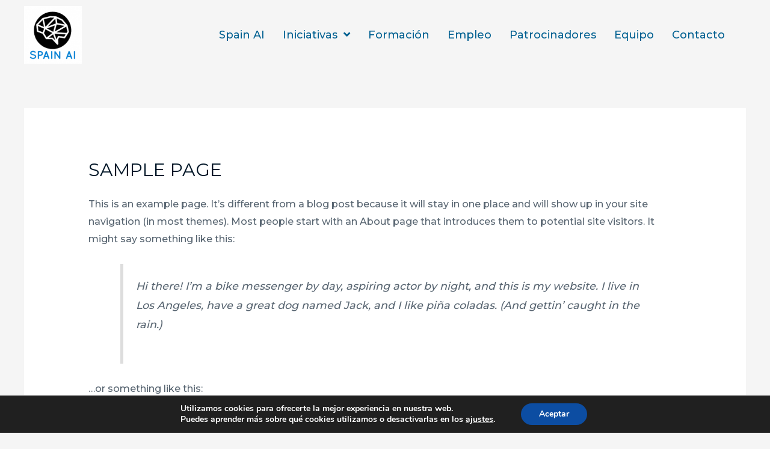

--- FILE ---
content_type: text/html; charset=UTF-8
request_url: https://www.spain-ai.com/sample-page/
body_size: 23939
content:
<!DOCTYPE html>
<html lang="es">
<head>
<meta charset="UTF-8">
<meta name="viewport" content="width=device-width, initial-scale=1">
	 <link rel="profile" href="https://gmpg.org/xfn/11"> 
	 <meta name='robots' content='index, follow, max-image-preview:large, max-snippet:-1, max-video-preview:-1' />

	<!-- This site is optimized with the Yoast SEO plugin v20.13 - https://yoast.com/wordpress/plugins/seo/ -->
	<title>Sample Page - SPAIN AI</title>
	<link rel="canonical" href="https://www.spain-ai.com/sample-page/" />
	<meta property="og:locale" content="es_ES" />
	<meta property="og:type" content="article" />
	<meta property="og:title" content="Sample Page - SPAIN AI" />
	<meta property="og:description" content="This is an example page. It&#8217;s different from a blog post because it will stay in one place and will show up in your site navigation (in most themes). Most people start with an About page that introduces them to potential site visitors. It might say something like this: Hi there! I&#8217;m a bike messenger &hellip; Sample Page Leer más &raquo;" />
	<meta property="og:url" content="https://www.spain-ai.com/sample-page/" />
	<meta property="og:site_name" content="SPAIN AI" />
	<meta property="article:publisher" content="https://www.facebook.com/Spain-AI-Inteligencia-Artificial-y-ciencia-de-datos-en-espa%c3%b1ol-105339131266231" />
	<meta name="twitter:card" content="summary_large_image" />
	<meta name="twitter:site" content="@spain_ai_" />
	<meta name="twitter:label1" content="Tiempo de lectura" />
	<meta name="twitter:data1" content="1 minuto" />
	<script type="application/ld+json" class="yoast-schema-graph">{"@context":"https://schema.org","@graph":[{"@type":"WebPage","@id":"https://www.spain-ai.com/sample-page/","url":"https://www.spain-ai.com/sample-page/","name":"Sample Page - SPAIN AI","isPartOf":{"@id":"https://www.spain-ai.com/#website"},"datePublished":"2021-03-27T19:28:03+00:00","dateModified":"2021-03-27T19:28:03+00:00","breadcrumb":{"@id":"https://www.spain-ai.com/sample-page/#breadcrumb"},"inLanguage":"es","potentialAction":[{"@type":"ReadAction","target":["https://www.spain-ai.com/sample-page/"]}]},{"@type":"BreadcrumbList","@id":"https://www.spain-ai.com/sample-page/#breadcrumb","itemListElement":[{"@type":"ListItem","position":1,"name":"Portada","item":"https://www.spain-ai.com/"},{"@type":"ListItem","position":2,"name":"Sample Page"}]},{"@type":"WebSite","@id":"https://www.spain-ai.com/#website","url":"https://www.spain-ai.com/","name":"SPAIN AI","description":"Descubre la Inteligencia Artificial Aplicada.","publisher":{"@id":"https://www.spain-ai.com/#organization"},"potentialAction":[{"@type":"SearchAction","target":{"@type":"EntryPoint","urlTemplate":"https://www.spain-ai.com/?s={search_term_string}"},"query-input":"required name=search_term_string"}],"inLanguage":"es"},{"@type":"Organization","@id":"https://www.spain-ai.com/#organization","name":"Spain AI","url":"https://www.spain-ai.com/","logo":{"@type":"ImageObject","inLanguage":"es","@id":"https://www.spain-ai.com/#/schema/logo/image/","url":"https://www.spain-ai.com/wp-content/uploads/2021/04/logo-spain-ai.jpeg","contentUrl":"https://www.spain-ai.com/wp-content/uploads/2021/04/logo-spain-ai.jpeg","width":312,"height":312,"caption":"Spain AI"},"image":{"@id":"https://www.spain-ai.com/#/schema/logo/image/"},"sameAs":["https://www.facebook.com/Spain-AI-Inteligencia-Artificial-y-ciencia-de-datos-en-español-105339131266231","https://twitter.com/spain_ai_","https://www.linkedin.com/company/spainai/","https://www.youtube.com/channel/UCmTK9Sn40ie9cPH3Ak18gZA"]}]}</script>
	<!-- / Yoast SEO plugin. -->


<link rel='dns-prefetch' href='//fonts.googleapis.com' />
<link rel='dns-prefetch' href='//cdnjs.cloudflare.com' />
<link href='https://fonts.gstatic.com' crossorigin rel='preconnect' />
<link rel="alternate" type="application/rss+xml" title="SPAIN AI &raquo; Feed" href="https://www.spain-ai.com/feed/" />
<link rel="alternate" type="application/rss+xml" title="SPAIN AI &raquo; Feed de los comentarios" href="https://www.spain-ai.com/comments/feed/" />
<link rel="alternate" type="application/rss+xml" title="SPAIN AI &raquo; Comentario Sample Page del feed" href="https://www.spain-ai.com/sample-page/feed/" />
<link rel="preload" href="https://cdnjs.cloudflare.com/ajax/libs/foundicons/3.0.0/foundation-icons.woff" as="font" type="font/woff2" crossorigin="anonymous">
<link rel="preload" href="https://www.spain-ai.com/wp-content/plugins/bb-plugin/fonts/fontawesome/5.15.4/webfonts/fa-solid-900.woff2" as="font" type="font/woff2" crossorigin="anonymous">
<link rel="preload" href="https://www.spain-ai.com/wp-content/plugins/bb-plugin/fonts/fontawesome/5.15.4/webfonts/fa-brands-400.woff2" as="font" type="font/woff2" crossorigin="anonymous">
		<!-- This site uses the Google Analytics by MonsterInsights plugin v8.18 - Using Analytics tracking - https://www.monsterinsights.com/ -->
		<!-- Nota: MonsterInsights no está actualmente configurado en este sitio. El dueño del sitio necesita identificarse usando su cuenta de Google Analytics en el panel de ajustes de MonsterInsights. -->
					<!-- No tracking code set -->
				<!-- / Google Analytics by MonsterInsights -->
		<script>
window._wpemojiSettings = {"baseUrl":"https:\/\/s.w.org\/images\/core\/emoji\/14.0.0\/72x72\/","ext":".png","svgUrl":"https:\/\/s.w.org\/images\/core\/emoji\/14.0.0\/svg\/","svgExt":".svg","source":{"concatemoji":"https:\/\/www.spain-ai.com\/wp-includes\/js\/wp-emoji-release.min.js?ver=6.3"}};
/*! This file is auto-generated */
!function(i,n){var o,s,e;function c(e){try{var t={supportTests:e,timestamp:(new Date).valueOf()};sessionStorage.setItem(o,JSON.stringify(t))}catch(e){}}function p(e,t,n){e.clearRect(0,0,e.canvas.width,e.canvas.height),e.fillText(t,0,0);var t=new Uint32Array(e.getImageData(0,0,e.canvas.width,e.canvas.height).data),r=(e.clearRect(0,0,e.canvas.width,e.canvas.height),e.fillText(n,0,0),new Uint32Array(e.getImageData(0,0,e.canvas.width,e.canvas.height).data));return t.every(function(e,t){return e===r[t]})}function u(e,t,n){switch(t){case"flag":return n(e,"\ud83c\udff3\ufe0f\u200d\u26a7\ufe0f","\ud83c\udff3\ufe0f\u200b\u26a7\ufe0f")?!1:!n(e,"\ud83c\uddfa\ud83c\uddf3","\ud83c\uddfa\u200b\ud83c\uddf3")&&!n(e,"\ud83c\udff4\udb40\udc67\udb40\udc62\udb40\udc65\udb40\udc6e\udb40\udc67\udb40\udc7f","\ud83c\udff4\u200b\udb40\udc67\u200b\udb40\udc62\u200b\udb40\udc65\u200b\udb40\udc6e\u200b\udb40\udc67\u200b\udb40\udc7f");case"emoji":return!n(e,"\ud83e\udef1\ud83c\udffb\u200d\ud83e\udef2\ud83c\udfff","\ud83e\udef1\ud83c\udffb\u200b\ud83e\udef2\ud83c\udfff")}return!1}function f(e,t,n){var r="undefined"!=typeof WorkerGlobalScope&&self instanceof WorkerGlobalScope?new OffscreenCanvas(300,150):i.createElement("canvas"),a=r.getContext("2d",{willReadFrequently:!0}),o=(a.textBaseline="top",a.font="600 32px Arial",{});return e.forEach(function(e){o[e]=t(a,e,n)}),o}function t(e){var t=i.createElement("script");t.src=e,t.defer=!0,i.head.appendChild(t)}"undefined"!=typeof Promise&&(o="wpEmojiSettingsSupports",s=["flag","emoji"],n.supports={everything:!0,everythingExceptFlag:!0},e=new Promise(function(e){i.addEventListener("DOMContentLoaded",e,{once:!0})}),new Promise(function(t){var n=function(){try{var e=JSON.parse(sessionStorage.getItem(o));if("object"==typeof e&&"number"==typeof e.timestamp&&(new Date).valueOf()<e.timestamp+604800&&"object"==typeof e.supportTests)return e.supportTests}catch(e){}return null}();if(!n){if("undefined"!=typeof Worker&&"undefined"!=typeof OffscreenCanvas&&"undefined"!=typeof URL&&URL.createObjectURL&&"undefined"!=typeof Blob)try{var e="postMessage("+f.toString()+"("+[JSON.stringify(s),u.toString(),p.toString()].join(",")+"));",r=new Blob([e],{type:"text/javascript"}),a=new Worker(URL.createObjectURL(r),{name:"wpTestEmojiSupports"});return void(a.onmessage=function(e){c(n=e.data),a.terminate(),t(n)})}catch(e){}c(n=f(s,u,p))}t(n)}).then(function(e){for(var t in e)n.supports[t]=e[t],n.supports.everything=n.supports.everything&&n.supports[t],"flag"!==t&&(n.supports.everythingExceptFlag=n.supports.everythingExceptFlag&&n.supports[t]);n.supports.everythingExceptFlag=n.supports.everythingExceptFlag&&!n.supports.flag,n.DOMReady=!1,n.readyCallback=function(){n.DOMReady=!0}}).then(function(){return e}).then(function(){var e;n.supports.everything||(n.readyCallback(),(e=n.source||{}).concatemoji?t(e.concatemoji):e.wpemoji&&e.twemoji&&(t(e.twemoji),t(e.wpemoji)))}))}((window,document),window._wpemojiSettings);
</script>
<style>
img.wp-smiley,
img.emoji {
	display: inline !important;
	border: none !important;
	box-shadow: none !important;
	height: 1em !important;
	width: 1em !important;
	margin: 0 0.07em !important;
	vertical-align: -0.1em !important;
	background: none !important;
	padding: 0 !important;
}
</style>
	<link rel='stylesheet' id='astra-bb-builder-css' href='https://www.spain-ai.com/wp-content/themes/astra/assets/css/minified/compatibility/page-builder/bb-plugin.min.css?ver=4.1.7' media='all' />
<link rel='stylesheet' id='astra-theme-css-css' href='https://www.spain-ai.com/wp-content/themes/astra/assets/css/minified/style.min.css?ver=4.1.7' media='all' />
<style id='astra-theme-css-inline-css'>
.ast-no-sidebar .entry-content .alignfull {margin-left: calc( -50vw + 50%);margin-right: calc( -50vw + 50%);max-width: 100vw;width: 100vw;}.ast-no-sidebar .entry-content .alignwide {margin-left: calc(-41vw + 50%);margin-right: calc(-41vw + 50%);max-width: unset;width: unset;}.ast-no-sidebar .entry-content .alignfull .alignfull,.ast-no-sidebar .entry-content .alignfull .alignwide,.ast-no-sidebar .entry-content .alignwide .alignfull,.ast-no-sidebar .entry-content .alignwide .alignwide,.ast-no-sidebar .entry-content .wp-block-column .alignfull,.ast-no-sidebar .entry-content .wp-block-column .alignwide{width: 100%;margin-left: auto;margin-right: auto;}.wp-block-gallery,.blocks-gallery-grid {margin: 0;}.wp-block-separator {max-width: 100px;}.wp-block-separator.is-style-wide,.wp-block-separator.is-style-dots {max-width: none;}.entry-content .has-2-columns .wp-block-column:first-child {padding-right: 10px;}.entry-content .has-2-columns .wp-block-column:last-child {padding-left: 10px;}@media (max-width: 782px) {.entry-content .wp-block-columns .wp-block-column {flex-basis: 100%;}.entry-content .has-2-columns .wp-block-column:first-child {padding-right: 0;}.entry-content .has-2-columns .wp-block-column:last-child {padding-left: 0;}}body .entry-content .wp-block-latest-posts {margin-left: 0;}body .entry-content .wp-block-latest-posts li {list-style: none;}.ast-no-sidebar .ast-container .entry-content .wp-block-latest-posts {margin-left: 0;}.ast-header-break-point .entry-content .alignwide {margin-left: auto;margin-right: auto;}.entry-content .blocks-gallery-item img {margin-bottom: auto;}.wp-block-pullquote {border-top: 4px solid #555d66;border-bottom: 4px solid #555d66;color: #40464d;}:root{--ast-container-default-xlg-padding:6.67em;--ast-container-default-lg-padding:5.67em;--ast-container-default-slg-padding:4.34em;--ast-container-default-md-padding:3.34em;--ast-container-default-sm-padding:6.67em;--ast-container-default-xs-padding:2.4em;--ast-container-default-xxs-padding:1.4em;--ast-code-block-background:#EEEEEE;--ast-comment-inputs-background:#FAFAFA;}html{font-size:100%;}a,.page-title{color:#0274be;}a:hover,a:focus{color:#0a3357;}body,button,input,select,textarea,.ast-button,.ast-custom-button{font-family:'Montserrat',sans-serif;font-weight:500;font-size:16px;font-size:1rem;text-transform:none;}blockquote{color:rgba(1,22,39,0.66);}h1,.entry-content h1,h2,.entry-content h2,h3,.entry-content h3,h4,.entry-content h4,h5,.entry-content h5,h6,.entry-content h6,.site-title,.site-title a{font-family:'Montserrat',sans-serif;font-weight:700;}.site-title{font-size:28px;font-size:1.75rem;display:none;}header .custom-logo-link img{max-width:100px;}.astra-logo-svg{width:100px;}.site-header .site-description{font-size:15px;font-size:0.9375rem;display:none;}.entry-title{font-size:30px;font-size:1.875rem;}h1,.entry-content h1{font-size:42px;font-size:2.625rem;font-family:'Montserrat',sans-serif;text-transform:uppercase;}h2,.entry-content h2{font-size:34px;font-size:2.125rem;font-family:'Montserrat',sans-serif;text-transform:none;}h3,.entry-content h3{font-size:18px;font-size:1.125rem;font-family:'Montserrat',sans-serif;text-transform:none;}h4,.entry-content h4{font-size:16px;font-size:1rem;line-height:1.2em;font-family:'Montserrat',sans-serif;}h5,.entry-content h5{font-size:14px;font-size:0.875rem;line-height:1.2em;font-family:'Montserrat',sans-serif;}h6,.entry-content h6{font-size:12px;font-size:0.75rem;line-height:1.25em;font-family:'Montserrat',sans-serif;}::selection{background-color:#0274be;color:#ffffff;}body,h1,.entry-title a,.entry-content h1,h2,.entry-content h2,h3,.entry-content h3,h4,.entry-content h4,h5,.entry-content h5,h6,.entry-content h6{color:rgba(1,22,39,0.66);}.tagcloud a:hover,.tagcloud a:focus,.tagcloud a.current-item{color:#ffffff;border-color:#0274be;background-color:#0274be;}input:focus,input[type="text"]:focus,input[type="email"]:focus,input[type="url"]:focus,input[type="password"]:focus,input[type="reset"]:focus,input[type="search"]:focus,textarea:focus{border-color:#0274be;}input[type="radio"]:checked,input[type=reset],input[type="checkbox"]:checked,input[type="checkbox"]:hover:checked,input[type="checkbox"]:focus:checked,input[type=range]::-webkit-slider-thumb{border-color:#0274be;background-color:#0274be;box-shadow:none;}.site-footer a:hover + .post-count,.site-footer a:focus + .post-count{background:#0274be;border-color:#0274be;}.single .nav-links .nav-previous,.single .nav-links .nav-next{color:#0274be;}.entry-meta,.entry-meta *{line-height:1.45;color:#0274be;}.entry-meta a:hover,.entry-meta a:hover *,.entry-meta a:focus,.entry-meta a:focus *,.page-links > .page-link,.page-links .page-link:hover,.post-navigation a:hover{color:#0a3357;}#cat option,.secondary .calendar_wrap thead a,.secondary .calendar_wrap thead a:visited{color:#0274be;}.secondary .calendar_wrap #today,.ast-progress-val span{background:#0274be;}.secondary a:hover + .post-count,.secondary a:focus + .post-count{background:#0274be;border-color:#0274be;}.calendar_wrap #today > a{color:#ffffff;}.page-links .page-link,.single .post-navigation a{color:#0274be;}.ast-header-break-point .main-header-bar .ast-button-wrap .menu-toggle{border-radius:0px;}.widget-title{font-size:22px;font-size:1.375rem;color:rgba(1,22,39,0.66);}.single .ast-author-details .author-title{color:#0a3357;}a:focus-visible,.ast-menu-toggle:focus-visible,.site .skip-link:focus-visible,.wp-block-loginout input:focus-visible,.wp-block-search.wp-block-search__button-inside .wp-block-search__inside-wrapper,.ast-header-navigation-arrow:focus-visible{outline-style:dotted;outline-color:inherit;outline-width:thin;border-color:transparent;}input:focus,input[type="text"]:focus,input[type="email"]:focus,input[type="url"]:focus,input[type="password"]:focus,input[type="reset"]:focus,input[type="search"]:focus,textarea:focus,.wp-block-search__input:focus,[data-section="section-header-mobile-trigger"] .ast-button-wrap .ast-mobile-menu-trigger-minimal:focus,.ast-mobile-popup-drawer.active .menu-toggle-close:focus,.woocommerce-ordering select.orderby:focus,#ast-scroll-top:focus,.woocommerce a.add_to_cart_button:focus,.woocommerce .button.single_add_to_cart_button:focus{border-style:dotted;border-color:inherit;border-width:thin;outline-color:transparent;}.main-header-menu .menu-link,.ast-header-custom-item a{color:rgba(1,22,39,0.66);}.main-header-menu .menu-item:hover > .menu-link,.main-header-menu .menu-item:hover > .ast-menu-toggle,.main-header-menu .ast-masthead-custom-menu-items a:hover,.main-header-menu .menu-item.focus > .menu-link,.main-header-menu .menu-item.focus > .ast-menu-toggle,.main-header-menu .current-menu-item > .menu-link,.main-header-menu .current-menu-ancestor > .menu-link,.main-header-menu .current-menu-item > .ast-menu-toggle,.main-header-menu .current-menu-ancestor > .ast-menu-toggle{color:#0274be;}.header-main-layout-3 .ast-main-header-bar-alignment{margin-right:auto;}.header-main-layout-2 .site-header-section-left .ast-site-identity{text-align:left;}.site-logo-img img{ transition:all 0.2s linear;}.ast-header-break-point .ast-mobile-menu-buttons-minimal.menu-toggle{background:transparent;color:#d94948;}.ast-header-break-point .ast-mobile-menu-buttons-outline.menu-toggle{background:transparent;border:1px solid #d94948;color:#d94948;}.ast-header-break-point .ast-mobile-menu-buttons-fill.menu-toggle{background:#d94948;color:#ffffff;}.ast-small-footer{color:rgba(255,255,255,0.5);}.ast-small-footer > .ast-footer-overlay{background-color:rgba(68,102,38,0);;}.ast-small-footer a{color:#ffffff;}.ast-small-footer a:hover{color:#dd3333;}.footer-adv .footer-adv-overlay{border-top-style:solid;border-top-color:#7a7a7a;}.footer-adv{color:#afafaf;}.footer-adv a:hover,.footer-adv .no-widget-text a:hover,.footer-adv a:focus,.footer-adv .no-widget-text a:focus{color:#dd0202;}.footer-adv-overlay{background-color:#011627;;}.wp-block-buttons.aligncenter{justify-content:center;}@media (max-width:782px){.entry-content .wp-block-columns .wp-block-column{margin-left:0px;}}.wp-block-image.aligncenter{margin-left:auto;margin-right:auto;}.wp-block-table.aligncenter{margin-left:auto;margin-right:auto;}@media (max-width:921px){.ast-separate-container #primary,.ast-separate-container #secondary{padding:1.5em 0;}#primary,#secondary{padding:1.5em 0;margin:0;}.ast-left-sidebar #content > .ast-container{display:flex;flex-direction:column-reverse;width:100%;}.ast-separate-container .ast-article-post,.ast-separate-container .ast-article-single{padding:1.5em 2.14em;}.ast-author-box img.avatar{margin:20px 0 0 0;}}@media (min-width:922px){.ast-separate-container.ast-right-sidebar #primary,.ast-separate-container.ast-left-sidebar #primary{border:0;}.search-no-results.ast-separate-container #primary{margin-bottom:4em;}}.elementor-button-wrapper .elementor-button{border-style:solid;text-decoration:none;border-top-width:0;border-right-width:0;border-left-width:0;border-bottom-width:0;}body .elementor-button.elementor-size-sm,body .elementor-button.elementor-size-xs,body .elementor-button.elementor-size-md,body .elementor-button.elementor-size-lg,body .elementor-button.elementor-size-xl,body .elementor-button{border-top-left-radius:100px;border-top-right-radius:100px;border-bottom-right-radius:100px;border-bottom-left-radius:100px;padding-top:16px;padding-right:30px;padding-bottom:16px;padding-left:30px;}.elementor-button-wrapper .elementor-button{border-color:#49a5da;background-color:#49a5da;}.elementor-button-wrapper .elementor-button:hover,.elementor-button-wrapper .elementor-button:focus{color:#ffffff;background-color:rgba(73,160,218,0.85);border-color:rgba(73,160,218,0.85);}.wp-block-button .wp-block-button__link ,.elementor-button-wrapper .elementor-button,.elementor-button-wrapper .elementor-button:visited{color:#ffffff;}.elementor-button-wrapper .elementor-button{font-weight:600;line-height:1em;text-transform:uppercase;letter-spacing:1px;}.wp-block-button .wp-block-button__link:hover,.wp-block-button .wp-block-button__link:focus{color:#ffffff;background-color:rgba(73,160,218,0.85);border-color:rgba(73,160,218,0.85);}.elementor-widget-heading h4.elementor-heading-title{line-height:1.2em;}.elementor-widget-heading h5.elementor-heading-title{line-height:1.2em;}.elementor-widget-heading h6.elementor-heading-title{line-height:1.25em;}.wp-block-button .wp-block-button__link{border-top-width:0;border-right-width:0;border-left-width:0;border-bottom-width:0;border-color:#49a5da;background-color:#49a5da;color:#ffffff;font-family:inherit;font-weight:600;line-height:1em;text-transform:uppercase;letter-spacing:1px;border-top-left-radius:100px;border-top-right-radius:100px;border-bottom-right-radius:100px;border-bottom-left-radius:100px;padding-top:16px;padding-right:30px;padding-bottom:16px;padding-left:30px;}.menu-toggle,button,.ast-button,.ast-custom-button,.button,input#submit,input[type="button"],input[type="submit"],input[type="reset"]{border-style:solid;border-top-width:0;border-right-width:0;border-left-width:0;border-bottom-width:0;color:#ffffff;border-color:#49a5da;background-color:#49a5da;padding-top:16px;padding-right:30px;padding-bottom:16px;padding-left:30px;font-family:inherit;font-weight:600;line-height:1em;text-transform:uppercase;letter-spacing:1px;border-top-left-radius:100px;border-top-right-radius:100px;border-bottom-right-radius:100px;border-bottom-left-radius:100px;}button:focus,.menu-toggle:hover,button:hover,.ast-button:hover,.ast-custom-button:hover .button:hover,.ast-custom-button:hover ,input[type=reset]:hover,input[type=reset]:focus,input#submit:hover,input#submit:focus,input[type="button"]:hover,input[type="button"]:focus,input[type="submit"]:hover,input[type="submit"]:focus{color:#ffffff;background-color:rgba(73,160,218,0.85);border-color:rgba(73,160,218,0.85);}@media (max-width:921px){.ast-mobile-header-stack .main-header-bar .ast-search-menu-icon{display:inline-block;}.ast-header-break-point.ast-header-custom-item-outside .ast-mobile-header-stack .main-header-bar .ast-search-icon{margin:0;}.ast-comment-avatar-wrap img{max-width:2.5em;}.ast-separate-container .ast-comment-list li.depth-1{padding:1.5em 2.14em;}.ast-separate-container .comment-respond{padding:2em 2.14em;}.ast-comment-meta{padding:0 1.8888em 1.3333em;}}@media (min-width:544px){.ast-container{max-width:100%;}}@media (max-width:544px){.ast-separate-container .ast-article-post,.ast-separate-container .ast-article-single,.ast-separate-container .comments-title,.ast-separate-container .ast-archive-description{padding:1.5em 1em;}.ast-separate-container #content .ast-container{padding-left:0.54em;padding-right:0.54em;}.ast-separate-container .ast-comment-list li.depth-1{padding:1.5em 1em;margin-bottom:1.5em;}.ast-separate-container .ast-comment-list .bypostauthor{padding:.5em;}.ast-search-menu-icon.ast-dropdown-active .search-field{width:170px;}.site-branding img,.site-header .site-logo-img .custom-logo-link img{max-width:100%;}}.ast-no-sidebar.ast-separate-container .entry-content .alignfull {margin-left: -6.67em;margin-right: -6.67em;width: auto;}@media (max-width: 1200px) {.ast-no-sidebar.ast-separate-container .entry-content .alignfull {margin-left: -2.4em;margin-right: -2.4em;}}@media (max-width: 768px) {.ast-no-sidebar.ast-separate-container .entry-content .alignfull {margin-left: -2.14em;margin-right: -2.14em;}}@media (max-width: 544px) {.ast-no-sidebar.ast-separate-container .entry-content .alignfull {margin-left: -1em;margin-right: -1em;}}.ast-no-sidebar.ast-separate-container .entry-content .alignwide {margin-left: -20px;margin-right: -20px;}.ast-no-sidebar.ast-separate-container .entry-content .wp-block-column .alignfull,.ast-no-sidebar.ast-separate-container .entry-content .wp-block-column .alignwide {margin-left: auto;margin-right: auto;width: 100%;}@media (max-width:921px){.site-title{display:none;}.site-header .site-description{display:none;}.entry-title{font-size:30px;}h1,.entry-content h1{font-size:70px;}h2,.entry-content h2{font-size:40px;}h3,.entry-content h3{font-size:23px;}h4,.entry-content h4{font-size:18px;font-size:1.125rem;}h5,.entry-content h5{font-size:16px;font-size:1rem;}h6,.entry-content h6{font-size:14px;font-size:0.875rem;}}@media (max-width:544px){.site-title{display:none;}.site-header .site-description{display:none;}.entry-title{font-size:30px;}h1,.entry-content h1{font-size:33px;}h2,.entry-content h2{font-size:25px;}h3,.entry-content h3{font-size:20px;}h4,.entry-content h4{font-size:14px;font-size:0.875rem;}h5,.entry-content h5{font-size:13px;font-size:0.8125rem;}h6,.entry-content h6{font-size:12px;font-size:0.75rem;}header .custom-logo-link img,.ast-header-break-point .site-branding img,.ast-header-break-point .custom-logo-link img{max-width:74px;}.astra-logo-svg{width:74px;}.ast-header-break-point .site-logo-img .custom-mobile-logo-link img{max-width:74px;}}@media (max-width:921px){html{font-size:91.2%;}}@media (max-width:544px){html{font-size:91.2%;}}@media (min-width:922px){.ast-container{max-width:1240px;}}@font-face {font-family: "Astra";src: url(https://www.spain-ai.com/wp-content/themes/astra/assets/fonts/astra.woff) format("woff"),url(https://www.spain-ai.com/wp-content/themes/astra/assets/fonts/astra.ttf) format("truetype"),url(https://www.spain-ai.com/wp-content/themes/astra/assets/fonts/astra.svg#astra) format("svg");font-weight: normal;font-style: normal;font-display: fallback;}@media (max-width:921px) {.main-header-bar .main-header-bar-navigation{display:none;}}.ast-desktop .main-header-menu.submenu-with-border .sub-menu,.ast-desktop .main-header-menu.submenu-with-border .astra-full-megamenu-wrapper{border-color:#0274be;}.ast-desktop .main-header-menu.submenu-with-border .sub-menu{border-top-width:2px;border-right-width:0px;border-left-width:0px;border-bottom-width:0px;border-style:solid;}.ast-desktop .main-header-menu.submenu-with-border .sub-menu .sub-menu{top:-2px;}.ast-desktop .main-header-menu.submenu-with-border .sub-menu .menu-link,.ast-desktop .main-header-menu.submenu-with-border .children .menu-link{border-bottom-width:0px;border-style:solid;border-color:#eaeaea;}@media (min-width:922px){.main-header-menu .sub-menu .menu-item.ast-left-align-sub-menu:hover > .sub-menu,.main-header-menu .sub-menu .menu-item.ast-left-align-sub-menu.focus > .sub-menu{margin-left:-0px;}}.ast-small-footer{border-top-style:solid;border-top-width:0px;border-top-color:#7a7a7a;}.ast-header-break-point .main-navigation ul .button-custom-menu-item .menu-link {padding: 0 20px;display: inline-block;width: 100%;border-bottom-width: 1px;border-style: solid;border-color: #eaeaea;}.button-custom-menu-item .ast-custom-button-link .ast-custom-button {font-size: inherit;font-family: inherit;font-weight: inherit;}.button-custom-menu-item .ast-custom-button-link .ast-custom-button:hover {transition: all 0.1s ease-in-out;}.ast-header-break-point.ast-header-custom-item-inside .main-header-bar .main-header-bar-navigation .ast-search-icon {display: none;}.ast-header-break-point.ast-header-custom-item-inside .main-header-bar .ast-search-menu-icon .search-form {padding: 0;display: block;overflow: hidden;}.ast-header-break-point .ast-header-custom-item .widget:last-child {margin-bottom: 1em;}.ast-header-custom-item .widget {margin: 0.5em;display: inline-block;vertical-align: middle;}.ast-header-custom-item .widget p {margin-bottom: 0;}.ast-header-custom-item .widget li {width: auto;}.ast-header-custom-item-inside .button-custom-menu-item .menu-link {display: none;}.ast-header-custom-item-inside.ast-header-break-point .button-custom-menu-item .ast-custom-button-link {display: none;}.ast-header-custom-item-inside.ast-header-break-point .button-custom-menu-item .menu-link {display: block;}.ast-header-break-point.ast-header-custom-item-outside .main-header-bar .ast-search-icon {margin-right: 1em;}.ast-header-break-point.ast-header-custom-item-inside .main-header-bar .ast-search-menu-icon .search-field,.ast-header-break-point.ast-header-custom-item-inside .main-header-bar .ast-search-menu-icon.ast-inline-search .search-field {width: 100%;padding-right: 5.5em;}.ast-header-break-point.ast-header-custom-item-inside .main-header-bar .ast-search-menu-icon .search-submit {display: block;position: absolute;height: 100%;top: 0;right: 0;padding: 0 1em;border-radius: 0;}.ast-header-break-point .ast-header-custom-item .ast-masthead-custom-menu-items {padding-left: 20px;padding-right: 20px;margin-bottom: 1em;margin-top: 1em;}.ast-header-custom-item-inside.ast-header-break-point .button-custom-menu-item {padding-left: 0;padding-right: 0;margin-top: 0;margin-bottom: 0;}.astra-icon-down_arrow::after {content: "\e900";font-family: Astra;}.astra-icon-close::after {content: "\e5cd";font-family: Astra;}.astra-icon-drag_handle::after {content: "\e25d";font-family: Astra;}.astra-icon-format_align_justify::after {content: "\e235";font-family: Astra;}.astra-icon-menu::after {content: "\e5d2";font-family: Astra;}.astra-icon-reorder::after {content: "\e8fe";font-family: Astra;}.astra-icon-search::after {content: "\e8b6";font-family: Astra;}.astra-icon-zoom_in::after {content: "\e56b";font-family: Astra;}.astra-icon-check-circle::after {content: "\e901";font-family: Astra;}.astra-icon-shopping-cart::after {content: "\f07a";font-family: Astra;}.astra-icon-shopping-bag::after {content: "\f290";font-family: Astra;}.astra-icon-shopping-basket::after {content: "\f291";font-family: Astra;}.astra-icon-circle-o::after {content: "\e903";font-family: Astra;}.astra-icon-certificate::after {content: "\e902";font-family: Astra;}blockquote {padding: 1.2em;}:root .has-ast-global-color-0-color{color:var(--ast-global-color-0);}:root .has-ast-global-color-0-background-color{background-color:var(--ast-global-color-0);}:root .wp-block-button .has-ast-global-color-0-color{color:var(--ast-global-color-0);}:root .wp-block-button .has-ast-global-color-0-background-color{background-color:var(--ast-global-color-0);}:root .has-ast-global-color-1-color{color:var(--ast-global-color-1);}:root .has-ast-global-color-1-background-color{background-color:var(--ast-global-color-1);}:root .wp-block-button .has-ast-global-color-1-color{color:var(--ast-global-color-1);}:root .wp-block-button .has-ast-global-color-1-background-color{background-color:var(--ast-global-color-1);}:root .has-ast-global-color-2-color{color:var(--ast-global-color-2);}:root .has-ast-global-color-2-background-color{background-color:var(--ast-global-color-2);}:root .wp-block-button .has-ast-global-color-2-color{color:var(--ast-global-color-2);}:root .wp-block-button .has-ast-global-color-2-background-color{background-color:var(--ast-global-color-2);}:root .has-ast-global-color-3-color{color:var(--ast-global-color-3);}:root .has-ast-global-color-3-background-color{background-color:var(--ast-global-color-3);}:root .wp-block-button .has-ast-global-color-3-color{color:var(--ast-global-color-3);}:root .wp-block-button .has-ast-global-color-3-background-color{background-color:var(--ast-global-color-3);}:root .has-ast-global-color-4-color{color:var(--ast-global-color-4);}:root .has-ast-global-color-4-background-color{background-color:var(--ast-global-color-4);}:root .wp-block-button .has-ast-global-color-4-color{color:var(--ast-global-color-4);}:root .wp-block-button .has-ast-global-color-4-background-color{background-color:var(--ast-global-color-4);}:root .has-ast-global-color-5-color{color:var(--ast-global-color-5);}:root .has-ast-global-color-5-background-color{background-color:var(--ast-global-color-5);}:root .wp-block-button .has-ast-global-color-5-color{color:var(--ast-global-color-5);}:root .wp-block-button .has-ast-global-color-5-background-color{background-color:var(--ast-global-color-5);}:root .has-ast-global-color-6-color{color:var(--ast-global-color-6);}:root .has-ast-global-color-6-background-color{background-color:var(--ast-global-color-6);}:root .wp-block-button .has-ast-global-color-6-color{color:var(--ast-global-color-6);}:root .wp-block-button .has-ast-global-color-6-background-color{background-color:var(--ast-global-color-6);}:root .has-ast-global-color-7-color{color:var(--ast-global-color-7);}:root .has-ast-global-color-7-background-color{background-color:var(--ast-global-color-7);}:root .wp-block-button .has-ast-global-color-7-color{color:var(--ast-global-color-7);}:root .wp-block-button .has-ast-global-color-7-background-color{background-color:var(--ast-global-color-7);}:root .has-ast-global-color-8-color{color:var(--ast-global-color-8);}:root .has-ast-global-color-8-background-color{background-color:var(--ast-global-color-8);}:root .wp-block-button .has-ast-global-color-8-color{color:var(--ast-global-color-8);}:root .wp-block-button .has-ast-global-color-8-background-color{background-color:var(--ast-global-color-8);}:root{--ast-global-color-0:#0170B9;--ast-global-color-1:#3a3a3a;--ast-global-color-2:#3a3a3a;--ast-global-color-3:#4B4F58;--ast-global-color-4:#F5F5F5;--ast-global-color-5:#FFFFFF;--ast-global-color-6:#E5E5E5;--ast-global-color-7:#424242;--ast-global-color-8:#000000;}:root {--ast-border-color : #dddddd;}#masthead .ast-container,.ast-header-breadcrumb .ast-container{max-width:100%;padding-left:35px;padding-right:35px;}@media (max-width:921px){#masthead .ast-container,.ast-header-breadcrumb .ast-container{padding-left:20px;padding-right:20px;}}.ast-header-break-point .main-navigation ul .button-custom-menu-item .menu-link {padding: 0 20px;display: inline-block;width: 100%;border-bottom-width: 1px;border-style: solid;border-color: #eaeaea;}.button-custom-menu-item .ast-custom-button-link .ast-custom-button {font-size: inherit;font-family: inherit;font-weight: inherit;}.button-custom-menu-item .ast-custom-button-link .ast-custom-button:hover {transition: all 0.1s ease-in-out;}.ast-header-break-point.ast-header-custom-item-inside .main-header-bar .main-header-bar-navigation .ast-search-icon {display: none;}.ast-header-break-point.ast-header-custom-item-inside .main-header-bar .ast-search-menu-icon .search-form {padding: 0;display: block;overflow: hidden;}.ast-header-break-point .ast-header-custom-item .widget:last-child {margin-bottom: 1em;}.ast-header-custom-item .widget {margin: 0.5em;display: inline-block;vertical-align: middle;}.ast-header-custom-item .widget p {margin-bottom: 0;}.ast-header-custom-item .widget li {width: auto;}.ast-header-custom-item-inside .button-custom-menu-item .menu-link {display: none;}.ast-header-custom-item-inside.ast-header-break-point .button-custom-menu-item .ast-custom-button-link {display: none;}.ast-header-custom-item-inside.ast-header-break-point .button-custom-menu-item .menu-link {display: block;}.ast-header-break-point.ast-header-custom-item-outside .main-header-bar .ast-search-icon {margin-right: 1em;}.ast-header-break-point.ast-header-custom-item-inside .main-header-bar .ast-search-menu-icon .search-field,.ast-header-break-point.ast-header-custom-item-inside .main-header-bar .ast-search-menu-icon.ast-inline-search .search-field {width: 100%;padding-right: 5.5em;}.ast-header-break-point.ast-header-custom-item-inside .main-header-bar .ast-search-menu-icon .search-submit {display: block;position: absolute;height: 100%;top: 0;right: 0;padding: 0 1em;border-radius: 0;}.ast-header-break-point .ast-header-custom-item .ast-masthead-custom-menu-items {padding-left: 20px;padding-right: 20px;margin-bottom: 1em;margin-top: 1em;}.ast-header-custom-item-inside.ast-header-break-point .button-custom-menu-item {padding-left: 0;padding-right: 0;margin-top: 0;margin-bottom: 0;}.astra-icon-down_arrow::after {content: "\e900";font-family: Astra;}.astra-icon-close::after {content: "\e5cd";font-family: Astra;}.astra-icon-drag_handle::after {content: "\e25d";font-family: Astra;}.astra-icon-format_align_justify::after {content: "\e235";font-family: Astra;}.astra-icon-menu::after {content: "\e5d2";font-family: Astra;}.astra-icon-reorder::after {content: "\e8fe";font-family: Astra;}.astra-icon-search::after {content: "\e8b6";font-family: Astra;}.astra-icon-zoom_in::after {content: "\e56b";font-family: Astra;}.astra-icon-check-circle::after {content: "\e901";font-family: Astra;}.astra-icon-shopping-cart::after {content: "\f07a";font-family: Astra;}.astra-icon-shopping-bag::after {content: "\f290";font-family: Astra;}.astra-icon-shopping-basket::after {content: "\f291";font-family: Astra;}.astra-icon-circle-o::after {content: "\e903";font-family: Astra;}.astra-icon-certificate::after {content: "\e902";font-family: Astra;}blockquote {padding: 1.2em;}:root .has-ast-global-color-0-color{color:var(--ast-global-color-0);}:root .has-ast-global-color-0-background-color{background-color:var(--ast-global-color-0);}:root .wp-block-button .has-ast-global-color-0-color{color:var(--ast-global-color-0);}:root .wp-block-button .has-ast-global-color-0-background-color{background-color:var(--ast-global-color-0);}:root .has-ast-global-color-1-color{color:var(--ast-global-color-1);}:root .has-ast-global-color-1-background-color{background-color:var(--ast-global-color-1);}:root .wp-block-button .has-ast-global-color-1-color{color:var(--ast-global-color-1);}:root .wp-block-button .has-ast-global-color-1-background-color{background-color:var(--ast-global-color-1);}:root .has-ast-global-color-2-color{color:var(--ast-global-color-2);}:root .has-ast-global-color-2-background-color{background-color:var(--ast-global-color-2);}:root .wp-block-button .has-ast-global-color-2-color{color:var(--ast-global-color-2);}:root .wp-block-button .has-ast-global-color-2-background-color{background-color:var(--ast-global-color-2);}:root .has-ast-global-color-3-color{color:var(--ast-global-color-3);}:root .has-ast-global-color-3-background-color{background-color:var(--ast-global-color-3);}:root .wp-block-button .has-ast-global-color-3-color{color:var(--ast-global-color-3);}:root .wp-block-button .has-ast-global-color-3-background-color{background-color:var(--ast-global-color-3);}:root .has-ast-global-color-4-color{color:var(--ast-global-color-4);}:root .has-ast-global-color-4-background-color{background-color:var(--ast-global-color-4);}:root .wp-block-button .has-ast-global-color-4-color{color:var(--ast-global-color-4);}:root .wp-block-button .has-ast-global-color-4-background-color{background-color:var(--ast-global-color-4);}:root .has-ast-global-color-5-color{color:var(--ast-global-color-5);}:root .has-ast-global-color-5-background-color{background-color:var(--ast-global-color-5);}:root .wp-block-button .has-ast-global-color-5-color{color:var(--ast-global-color-5);}:root .wp-block-button .has-ast-global-color-5-background-color{background-color:var(--ast-global-color-5);}:root .has-ast-global-color-6-color{color:var(--ast-global-color-6);}:root .has-ast-global-color-6-background-color{background-color:var(--ast-global-color-6);}:root .wp-block-button .has-ast-global-color-6-color{color:var(--ast-global-color-6);}:root .wp-block-button .has-ast-global-color-6-background-color{background-color:var(--ast-global-color-6);}:root .has-ast-global-color-7-color{color:var(--ast-global-color-7);}:root .has-ast-global-color-7-background-color{background-color:var(--ast-global-color-7);}:root .wp-block-button .has-ast-global-color-7-color{color:var(--ast-global-color-7);}:root .wp-block-button .has-ast-global-color-7-background-color{background-color:var(--ast-global-color-7);}:root .has-ast-global-color-8-color{color:var(--ast-global-color-8);}:root .has-ast-global-color-8-background-color{background-color:var(--ast-global-color-8);}:root .wp-block-button .has-ast-global-color-8-color{color:var(--ast-global-color-8);}:root .wp-block-button .has-ast-global-color-8-background-color{background-color:var(--ast-global-color-8);}:root{--ast-global-color-0:#0170B9;--ast-global-color-1:#3a3a3a;--ast-global-color-2:#3a3a3a;--ast-global-color-3:#4B4F58;--ast-global-color-4:#F5F5F5;--ast-global-color-5:#FFFFFF;--ast-global-color-6:#E5E5E5;--ast-global-color-7:#424242;--ast-global-color-8:#000000;}:root {--ast-border-color : #dddddd;}#masthead .ast-container,.ast-header-breadcrumb .ast-container{max-width:100%;padding-left:35px;padding-right:35px;}@media (max-width:921px){#masthead .ast-container,.ast-header-breadcrumb .ast-container{padding-left:20px;padding-right:20px;}}.ast-single-entry-banner {-js-display: flex;display: flex;flex-direction: column;justify-content: center;text-align: center;position: relative;background: #eeeeee;}.ast-single-entry-banner[data-banner-layout="layout-1"] {max-width: 1200px;background: inherit;padding: 20px 0;}.ast-single-entry-banner[data-banner-width-type="custom"] {margin: 0 auto;width: 100%;}.ast-single-entry-banner + .site-content .entry-header {margin-bottom: 0;}header.entry-header .entry-title{font-size:30px;font-size:1.875rem;}header.entry-header > *:not(:last-child){margin-bottom:10px;}.ast-archive-entry-banner {-js-display: flex;display: flex;flex-direction: column;justify-content: center;text-align: center;position: relative;background: #eeeeee;}.ast-archive-entry-banner[data-banner-width-type="custom"] {margin: 0 auto;width: 100%;}.ast-archive-entry-banner[data-banner-layout="layout-1"] {background: inherit;padding: 20px 0;text-align: left;}body.archive .ast-archive-description{max-width:1200px;width:100%;text-align:left;padding-top:3em;padding-right:3em;padding-bottom:3em;padding-left:3em;}body.archive .ast-archive-description .ast-archive-title,body.archive .ast-archive-description .ast-archive-title *{font-size:40px;font-size:2.5rem;text-transform:capitalize;}body.archive .ast-archive-description > *:not(:last-child){margin-bottom:10px;}@media (max-width:921px){body.archive .ast-archive-description{text-align:left;}}@media (max-width:544px){body.archive .ast-archive-description{text-align:left;}}.ast-breadcrumbs .trail-browse,.ast-breadcrumbs .trail-items,.ast-breadcrumbs .trail-items li{display:inline-block;margin:0;padding:0;border:none;background:inherit;text-indent:0;text-decoration:none;}.ast-breadcrumbs .trail-browse{font-size:inherit;font-style:inherit;font-weight:inherit;color:inherit;}.ast-breadcrumbs .trail-items{list-style:none;}.trail-items li::after{padding:0 0.3em;content:"\00bb";}.trail-items li:last-of-type::after{display:none;}h1,.entry-content h1,h2,.entry-content h2,h3,.entry-content h3,h4,.entry-content h4,h5,.entry-content h5,h6,.entry-content h6{color:#011627;}.ast-header-break-point .main-header-bar{border-bottom-width:0px;}@media (min-width:922px){.main-header-bar{border-bottom-width:0px;}}.main-header-menu .menu-item,#astra-footer-menu .menu-item,.main-header-bar .ast-masthead-custom-menu-items{-js-display:flex;display:flex;-webkit-box-pack:center;-webkit-justify-content:center;-moz-box-pack:center;-ms-flex-pack:center;justify-content:center;-webkit-box-orient:vertical;-webkit-box-direction:normal;-webkit-flex-direction:column;-moz-box-orient:vertical;-moz-box-direction:normal;-ms-flex-direction:column;flex-direction:column;}.main-header-menu > .menu-item > .menu-link,#astra-footer-menu > .menu-item > .menu-link{height:100%;-webkit-box-align:center;-webkit-align-items:center;-moz-box-align:center;-ms-flex-align:center;align-items:center;-js-display:flex;display:flex;}.ast-primary-menu-disabled .main-header-bar .ast-masthead-custom-menu-items{flex:unset;}.header-main-layout-1 .ast-flex.main-header-container,.header-main-layout-3 .ast-flex.main-header-container{-webkit-align-content:center;-ms-flex-line-pack:center;align-content:center;-webkit-box-align:center;-webkit-align-items:center;-moz-box-align:center;-ms-flex-align:center;align-items:center;}.main-header-menu .sub-menu .menu-item.menu-item-has-children > .menu-link:after{position:absolute;right:1em;top:50%;transform:translate(0,-50%) rotate(270deg);}.ast-header-break-point .main-header-bar .main-header-bar-navigation .page_item_has_children > .ast-menu-toggle::before,.ast-header-break-point .main-header-bar .main-header-bar-navigation .menu-item-has-children > .ast-menu-toggle::before,.ast-mobile-popup-drawer .main-header-bar-navigation .menu-item-has-children>.ast-menu-toggle::before,.ast-header-break-point .ast-mobile-header-wrap .main-header-bar-navigation .menu-item-has-children > .ast-menu-toggle::before{font-weight:bold;content:"\e900";font-family:Astra;text-decoration:inherit;display:inline-block;}.ast-header-break-point .main-navigation ul.sub-menu .menu-item .menu-link:before{content:"\e900";font-family:Astra;font-size:.65em;text-decoration:inherit;display:inline-block;transform:translate(0,-2px) rotateZ(270deg);margin-right:5px;}.widget_search .search-form:after{font-family:Astra;font-size:1.2em;font-weight:normal;content:"\e8b6";position:absolute;top:50%;right:15px;transform:translate(0,-50%);}.astra-search-icon::before{content:"\e8b6";font-family:Astra;font-style:normal;font-weight:normal;text-decoration:inherit;text-align:center;-webkit-font-smoothing:antialiased;-moz-osx-font-smoothing:grayscale;z-index:3;}.main-header-bar .main-header-bar-navigation .page_item_has_children > a:after,.main-header-bar .main-header-bar-navigation .menu-item-has-children > a:after,.menu-item-has-children .ast-header-navigation-arrow:after{content:"\e900";display:inline-block;font-family:Astra;font-size:.6rem;font-weight:bold;text-rendering:auto;-webkit-font-smoothing:antialiased;-moz-osx-font-smoothing:grayscale;margin-left:10px;line-height:normal;}.menu-item-has-children .sub-menu .ast-header-navigation-arrow:after{margin-left:0;}.ast-mobile-popup-drawer .main-header-bar-navigation .ast-submenu-expanded>.ast-menu-toggle::before{transform:rotateX(180deg);}.ast-header-break-point .main-header-bar-navigation .menu-item-has-children > .menu-link:after{display:none;}.ast-separate-container .blog-layout-1,.ast-separate-container .blog-layout-2,.ast-separate-container .blog-layout-3{background-color:transparent;background-image:none;}.ast-separate-container .ast-article-post{background-color:var(--ast-global-color-5);;}@media (max-width:921px){.ast-separate-container .ast-article-post{background-color:var(--ast-global-color-5);;}}@media (max-width:544px){.ast-separate-container .ast-article-post{background-color:var(--ast-global-color-5);;}}.ast-separate-container .ast-article-single:not(.ast-related-post),.ast-separate-container .comments-area .comment-respond,.ast-separate-container .comments-area .ast-comment-list li,.ast-separate-container .ast-woocommerce-container,.ast-separate-container .error-404,.ast-separate-container .no-results,.single.ast-separate-container.ast-author-meta,.ast-separate-container .related-posts-title-wrapper,.ast-separate-container.ast-two-container #secondary .widget,.ast-separate-container .comments-count-wrapper,.ast-box-layout.ast-plain-container .site-content,.ast-padded-layout.ast-plain-container .site-content,.ast-separate-container .comments-area .comments-title,.ast-narrow-container .site-content{background-color:var(--ast-global-color-5);;}@media (max-width:921px){.ast-separate-container .ast-article-single:not(.ast-related-post),.ast-separate-container .comments-area .comment-respond,.ast-separate-container .comments-area .ast-comment-list li,.ast-separate-container .ast-woocommerce-container,.ast-separate-container .error-404,.ast-separate-container .no-results,.single.ast-separate-container.ast-author-meta,.ast-separate-container .related-posts-title-wrapper,.ast-separate-container.ast-two-container #secondary .widget,.ast-separate-container .comments-count-wrapper,.ast-box-layout.ast-plain-container .site-content,.ast-padded-layout.ast-plain-container .site-content,.ast-separate-container .comments-area .comments-title,.ast-narrow-container .site-content{background-color:var(--ast-global-color-5);;}}@media (max-width:544px){.ast-separate-container .ast-article-single:not(.ast-related-post),.ast-separate-container .comments-area .comment-respond,.ast-separate-container .comments-area .ast-comment-list li,.ast-separate-container .ast-woocommerce-container,.ast-separate-container .error-404,.ast-separate-container .no-results,.single.ast-separate-container.ast-author-meta,.ast-separate-container .related-posts-title-wrapper,.ast-separate-container.ast-two-container #secondary .widget,.ast-separate-container .comments-count-wrapper,.ast-box-layout.ast-plain-container .site-content,.ast-padded-layout.ast-plain-container .site-content,.ast-separate-container .comments-area .comments-title,.ast-narrow-container .site-content{background-color:var(--ast-global-color-5);;}}.ast-desktop .astra-menu-animation-slide-up>.menu-item>.astra-full-megamenu-wrapper,.ast-desktop .astra-menu-animation-slide-up>.menu-item>.sub-menu,.ast-desktop .astra-menu-animation-slide-up>.menu-item>.sub-menu .sub-menu{opacity:0;visibility:hidden;transform:translateY(.5em);transition:visibility .2s ease,transform .2s ease}.ast-desktop .astra-menu-animation-slide-up>.menu-item .menu-item.focus>.sub-menu,.ast-desktop .astra-menu-animation-slide-up>.menu-item .menu-item:hover>.sub-menu,.ast-desktop .astra-menu-animation-slide-up>.menu-item.focus>.astra-full-megamenu-wrapper,.ast-desktop .astra-menu-animation-slide-up>.menu-item.focus>.sub-menu,.ast-desktop .astra-menu-animation-slide-up>.menu-item:hover>.astra-full-megamenu-wrapper,.ast-desktop .astra-menu-animation-slide-up>.menu-item:hover>.sub-menu{opacity:1;visibility:visible;transform:translateY(0);transition:opacity .2s ease,visibility .2s ease,transform .2s ease}.ast-desktop .astra-menu-animation-slide-up>.full-width-mega.menu-item.focus>.astra-full-megamenu-wrapper,.ast-desktop .astra-menu-animation-slide-up>.full-width-mega.menu-item:hover>.astra-full-megamenu-wrapper{-js-display:flex;display:flex}.ast-desktop .astra-menu-animation-slide-down>.menu-item>.astra-full-megamenu-wrapper,.ast-desktop .astra-menu-animation-slide-down>.menu-item>.sub-menu,.ast-desktop .astra-menu-animation-slide-down>.menu-item>.sub-menu .sub-menu{opacity:0;visibility:hidden;transform:translateY(-.5em);transition:visibility .2s ease,transform .2s ease}.ast-desktop .astra-menu-animation-slide-down>.menu-item .menu-item.focus>.sub-menu,.ast-desktop .astra-menu-animation-slide-down>.menu-item .menu-item:hover>.sub-menu,.ast-desktop .astra-menu-animation-slide-down>.menu-item.focus>.astra-full-megamenu-wrapper,.ast-desktop .astra-menu-animation-slide-down>.menu-item.focus>.sub-menu,.ast-desktop .astra-menu-animation-slide-down>.menu-item:hover>.astra-full-megamenu-wrapper,.ast-desktop .astra-menu-animation-slide-down>.menu-item:hover>.sub-menu{opacity:1;visibility:visible;transform:translateY(0);transition:opacity .2s ease,visibility .2s ease,transform .2s ease}.ast-desktop .astra-menu-animation-slide-down>.full-width-mega.menu-item.focus>.astra-full-megamenu-wrapper,.ast-desktop .astra-menu-animation-slide-down>.full-width-mega.menu-item:hover>.astra-full-megamenu-wrapper{-js-display:flex;display:flex}.ast-desktop .astra-menu-animation-fade>.menu-item>.astra-full-megamenu-wrapper,.ast-desktop .astra-menu-animation-fade>.menu-item>.sub-menu,.ast-desktop .astra-menu-animation-fade>.menu-item>.sub-menu .sub-menu{opacity:0;visibility:hidden;transition:opacity ease-in-out .3s}.ast-desktop .astra-menu-animation-fade>.menu-item .menu-item.focus>.sub-menu,.ast-desktop .astra-menu-animation-fade>.menu-item .menu-item:hover>.sub-menu,.ast-desktop .astra-menu-animation-fade>.menu-item.focus>.astra-full-megamenu-wrapper,.ast-desktop .astra-menu-animation-fade>.menu-item.focus>.sub-menu,.ast-desktop .astra-menu-animation-fade>.menu-item:hover>.astra-full-megamenu-wrapper,.ast-desktop .astra-menu-animation-fade>.menu-item:hover>.sub-menu{opacity:1;visibility:visible;transition:opacity ease-in-out .3s}.ast-desktop .astra-menu-animation-fade>.full-width-mega.menu-item.focus>.astra-full-megamenu-wrapper,.ast-desktop .astra-menu-animation-fade>.full-width-mega.menu-item:hover>.astra-full-megamenu-wrapper{-js-display:flex;display:flex}
</style>
<link rel='stylesheet' id='astra-google-fonts-css' href='https://fonts.googleapis.com/css?family=Montserrat%3A500%2C%2C700&#038;display=fallback&#038;ver=4.1.7' media='all' />
<link rel='stylesheet' id='wp-block-library-css' href='https://www.spain-ai.com/wp-includes/css/dist/block-library/style.min.css?ver=6.3' media='all' />
<link rel='stylesheet' id='bp-login-form-block-css' href='https://www.spain-ai.com/wp-content/plugins/buddypress/bp-core/css/blocks/login-form.min.css?ver=11.2.0' media='all' />
<link rel='stylesheet' id='bp-member-block-css' href='https://www.spain-ai.com/wp-content/plugins/buddypress/bp-members/css/blocks/member.min.css?ver=11.2.0' media='all' />
<link rel='stylesheet' id='bp-members-block-css' href='https://www.spain-ai.com/wp-content/plugins/buddypress/bp-members/css/blocks/members.min.css?ver=11.2.0' media='all' />
<link rel='stylesheet' id='bp-dynamic-members-block-css' href='https://www.spain-ai.com/wp-content/plugins/buddypress/bp-members/css/blocks/dynamic-members.min.css?ver=11.2.0' media='all' />
<link rel='stylesheet' id='bp-latest-activities-block-css' href='https://www.spain-ai.com/wp-content/plugins/buddypress/bp-activity/css/blocks/latest-activities.min.css?ver=11.2.0' media='all' />
<style id='global-styles-inline-css'>
body{--wp--preset--color--black: #000000;--wp--preset--color--cyan-bluish-gray: #abb8c3;--wp--preset--color--white: #ffffff;--wp--preset--color--pale-pink: #f78da7;--wp--preset--color--vivid-red: #cf2e2e;--wp--preset--color--luminous-vivid-orange: #ff6900;--wp--preset--color--luminous-vivid-amber: #fcb900;--wp--preset--color--light-green-cyan: #7bdcb5;--wp--preset--color--vivid-green-cyan: #00d084;--wp--preset--color--pale-cyan-blue: #8ed1fc;--wp--preset--color--vivid-cyan-blue: #0693e3;--wp--preset--color--vivid-purple: #9b51e0;--wp--preset--color--ast-global-color-0: var(--ast-global-color-0);--wp--preset--color--ast-global-color-1: var(--ast-global-color-1);--wp--preset--color--ast-global-color-2: var(--ast-global-color-2);--wp--preset--color--ast-global-color-3: var(--ast-global-color-3);--wp--preset--color--ast-global-color-4: var(--ast-global-color-4);--wp--preset--color--ast-global-color-5: var(--ast-global-color-5);--wp--preset--color--ast-global-color-6: var(--ast-global-color-6);--wp--preset--color--ast-global-color-7: var(--ast-global-color-7);--wp--preset--color--ast-global-color-8: var(--ast-global-color-8);--wp--preset--gradient--vivid-cyan-blue-to-vivid-purple: linear-gradient(135deg,rgba(6,147,227,1) 0%,rgb(155,81,224) 100%);--wp--preset--gradient--light-green-cyan-to-vivid-green-cyan: linear-gradient(135deg,rgb(122,220,180) 0%,rgb(0,208,130) 100%);--wp--preset--gradient--luminous-vivid-amber-to-luminous-vivid-orange: linear-gradient(135deg,rgba(252,185,0,1) 0%,rgba(255,105,0,1) 100%);--wp--preset--gradient--luminous-vivid-orange-to-vivid-red: linear-gradient(135deg,rgba(255,105,0,1) 0%,rgb(207,46,46) 100%);--wp--preset--gradient--very-light-gray-to-cyan-bluish-gray: linear-gradient(135deg,rgb(238,238,238) 0%,rgb(169,184,195) 100%);--wp--preset--gradient--cool-to-warm-spectrum: linear-gradient(135deg,rgb(74,234,220) 0%,rgb(151,120,209) 20%,rgb(207,42,186) 40%,rgb(238,44,130) 60%,rgb(251,105,98) 80%,rgb(254,248,76) 100%);--wp--preset--gradient--blush-light-purple: linear-gradient(135deg,rgb(255,206,236) 0%,rgb(152,150,240) 100%);--wp--preset--gradient--blush-bordeaux: linear-gradient(135deg,rgb(254,205,165) 0%,rgb(254,45,45) 50%,rgb(107,0,62) 100%);--wp--preset--gradient--luminous-dusk: linear-gradient(135deg,rgb(255,203,112) 0%,rgb(199,81,192) 50%,rgb(65,88,208) 100%);--wp--preset--gradient--pale-ocean: linear-gradient(135deg,rgb(255,245,203) 0%,rgb(182,227,212) 50%,rgb(51,167,181) 100%);--wp--preset--gradient--electric-grass: linear-gradient(135deg,rgb(202,248,128) 0%,rgb(113,206,126) 100%);--wp--preset--gradient--midnight: linear-gradient(135deg,rgb(2,3,129) 0%,rgb(40,116,252) 100%);--wp--preset--font-size--small: 13px;--wp--preset--font-size--medium: 20px;--wp--preset--font-size--large: 36px;--wp--preset--font-size--x-large: 42px;--wp--preset--spacing--20: 0.44rem;--wp--preset--spacing--30: 0.67rem;--wp--preset--spacing--40: 1rem;--wp--preset--spacing--50: 1.5rem;--wp--preset--spacing--60: 2.25rem;--wp--preset--spacing--70: 3.38rem;--wp--preset--spacing--80: 5.06rem;--wp--preset--shadow--natural: 6px 6px 9px rgba(0, 0, 0, 0.2);--wp--preset--shadow--deep: 12px 12px 50px rgba(0, 0, 0, 0.4);--wp--preset--shadow--sharp: 6px 6px 0px rgba(0, 0, 0, 0.2);--wp--preset--shadow--outlined: 6px 6px 0px -3px rgba(255, 255, 255, 1), 6px 6px rgba(0, 0, 0, 1);--wp--preset--shadow--crisp: 6px 6px 0px rgba(0, 0, 0, 1);}body { margin: 0;--wp--style--global--content-size: var(--wp--custom--ast-content-width-size);--wp--style--global--wide-size: var(--wp--custom--ast-wide-width-size); }.wp-site-blocks > .alignleft { float: left; margin-right: 2em; }.wp-site-blocks > .alignright { float: right; margin-left: 2em; }.wp-site-blocks > .aligncenter { justify-content: center; margin-left: auto; margin-right: auto; }:where(.wp-site-blocks) > * { margin-block-start: 24px; margin-block-end: 0; }:where(.wp-site-blocks) > :first-child:first-child { margin-block-start: 0; }:where(.wp-site-blocks) > :last-child:last-child { margin-block-end: 0; }body { --wp--style--block-gap: 24px; }:where(body .is-layout-flow)  > :first-child:first-child{margin-block-start: 0;}:where(body .is-layout-flow)  > :last-child:last-child{margin-block-end: 0;}:where(body .is-layout-flow)  > *{margin-block-start: 24px;margin-block-end: 0;}:where(body .is-layout-constrained)  > :first-child:first-child{margin-block-start: 0;}:where(body .is-layout-constrained)  > :last-child:last-child{margin-block-end: 0;}:where(body .is-layout-constrained)  > *{margin-block-start: 24px;margin-block-end: 0;}:where(body .is-layout-flex) {gap: 24px;}:where(body .is-layout-grid) {gap: 24px;}body .is-layout-flow > .alignleft{float: left;margin-inline-start: 0;margin-inline-end: 2em;}body .is-layout-flow > .alignright{float: right;margin-inline-start: 2em;margin-inline-end: 0;}body .is-layout-flow > .aligncenter{margin-left: auto !important;margin-right: auto !important;}body .is-layout-constrained > .alignleft{float: left;margin-inline-start: 0;margin-inline-end: 2em;}body .is-layout-constrained > .alignright{float: right;margin-inline-start: 2em;margin-inline-end: 0;}body .is-layout-constrained > .aligncenter{margin-left: auto !important;margin-right: auto !important;}body .is-layout-constrained > :where(:not(.alignleft):not(.alignright):not(.alignfull)){max-width: var(--wp--style--global--content-size);margin-left: auto !important;margin-right: auto !important;}body .is-layout-constrained > .alignwide{max-width: var(--wp--style--global--wide-size);}body .is-layout-flex{display: flex;}body .is-layout-flex{flex-wrap: wrap;align-items: center;}body .is-layout-flex > *{margin: 0;}body .is-layout-grid{display: grid;}body .is-layout-grid > *{margin: 0;}body{padding-top: 0px;padding-right: 0px;padding-bottom: 0px;padding-left: 0px;}a:where(:not(.wp-element-button)){text-decoration: none;}.wp-element-button, .wp-block-button__link{background-color: #32373c;border-width: 0;color: #fff;font-family: inherit;font-size: inherit;line-height: inherit;padding: calc(0.667em + 2px) calc(1.333em + 2px);text-decoration: none;}.has-black-color{color: var(--wp--preset--color--black) !important;}.has-cyan-bluish-gray-color{color: var(--wp--preset--color--cyan-bluish-gray) !important;}.has-white-color{color: var(--wp--preset--color--white) !important;}.has-pale-pink-color{color: var(--wp--preset--color--pale-pink) !important;}.has-vivid-red-color{color: var(--wp--preset--color--vivid-red) !important;}.has-luminous-vivid-orange-color{color: var(--wp--preset--color--luminous-vivid-orange) !important;}.has-luminous-vivid-amber-color{color: var(--wp--preset--color--luminous-vivid-amber) !important;}.has-light-green-cyan-color{color: var(--wp--preset--color--light-green-cyan) !important;}.has-vivid-green-cyan-color{color: var(--wp--preset--color--vivid-green-cyan) !important;}.has-pale-cyan-blue-color{color: var(--wp--preset--color--pale-cyan-blue) !important;}.has-vivid-cyan-blue-color{color: var(--wp--preset--color--vivid-cyan-blue) !important;}.has-vivid-purple-color{color: var(--wp--preset--color--vivid-purple) !important;}.has-ast-global-color-0-color{color: var(--wp--preset--color--ast-global-color-0) !important;}.has-ast-global-color-1-color{color: var(--wp--preset--color--ast-global-color-1) !important;}.has-ast-global-color-2-color{color: var(--wp--preset--color--ast-global-color-2) !important;}.has-ast-global-color-3-color{color: var(--wp--preset--color--ast-global-color-3) !important;}.has-ast-global-color-4-color{color: var(--wp--preset--color--ast-global-color-4) !important;}.has-ast-global-color-5-color{color: var(--wp--preset--color--ast-global-color-5) !important;}.has-ast-global-color-6-color{color: var(--wp--preset--color--ast-global-color-6) !important;}.has-ast-global-color-7-color{color: var(--wp--preset--color--ast-global-color-7) !important;}.has-ast-global-color-8-color{color: var(--wp--preset--color--ast-global-color-8) !important;}.has-black-background-color{background-color: var(--wp--preset--color--black) !important;}.has-cyan-bluish-gray-background-color{background-color: var(--wp--preset--color--cyan-bluish-gray) !important;}.has-white-background-color{background-color: var(--wp--preset--color--white) !important;}.has-pale-pink-background-color{background-color: var(--wp--preset--color--pale-pink) !important;}.has-vivid-red-background-color{background-color: var(--wp--preset--color--vivid-red) !important;}.has-luminous-vivid-orange-background-color{background-color: var(--wp--preset--color--luminous-vivid-orange) !important;}.has-luminous-vivid-amber-background-color{background-color: var(--wp--preset--color--luminous-vivid-amber) !important;}.has-light-green-cyan-background-color{background-color: var(--wp--preset--color--light-green-cyan) !important;}.has-vivid-green-cyan-background-color{background-color: var(--wp--preset--color--vivid-green-cyan) !important;}.has-pale-cyan-blue-background-color{background-color: var(--wp--preset--color--pale-cyan-blue) !important;}.has-vivid-cyan-blue-background-color{background-color: var(--wp--preset--color--vivid-cyan-blue) !important;}.has-vivid-purple-background-color{background-color: var(--wp--preset--color--vivid-purple) !important;}.has-ast-global-color-0-background-color{background-color: var(--wp--preset--color--ast-global-color-0) !important;}.has-ast-global-color-1-background-color{background-color: var(--wp--preset--color--ast-global-color-1) !important;}.has-ast-global-color-2-background-color{background-color: var(--wp--preset--color--ast-global-color-2) !important;}.has-ast-global-color-3-background-color{background-color: var(--wp--preset--color--ast-global-color-3) !important;}.has-ast-global-color-4-background-color{background-color: var(--wp--preset--color--ast-global-color-4) !important;}.has-ast-global-color-5-background-color{background-color: var(--wp--preset--color--ast-global-color-5) !important;}.has-ast-global-color-6-background-color{background-color: var(--wp--preset--color--ast-global-color-6) !important;}.has-ast-global-color-7-background-color{background-color: var(--wp--preset--color--ast-global-color-7) !important;}.has-ast-global-color-8-background-color{background-color: var(--wp--preset--color--ast-global-color-8) !important;}.has-black-border-color{border-color: var(--wp--preset--color--black) !important;}.has-cyan-bluish-gray-border-color{border-color: var(--wp--preset--color--cyan-bluish-gray) !important;}.has-white-border-color{border-color: var(--wp--preset--color--white) !important;}.has-pale-pink-border-color{border-color: var(--wp--preset--color--pale-pink) !important;}.has-vivid-red-border-color{border-color: var(--wp--preset--color--vivid-red) !important;}.has-luminous-vivid-orange-border-color{border-color: var(--wp--preset--color--luminous-vivid-orange) !important;}.has-luminous-vivid-amber-border-color{border-color: var(--wp--preset--color--luminous-vivid-amber) !important;}.has-light-green-cyan-border-color{border-color: var(--wp--preset--color--light-green-cyan) !important;}.has-vivid-green-cyan-border-color{border-color: var(--wp--preset--color--vivid-green-cyan) !important;}.has-pale-cyan-blue-border-color{border-color: var(--wp--preset--color--pale-cyan-blue) !important;}.has-vivid-cyan-blue-border-color{border-color: var(--wp--preset--color--vivid-cyan-blue) !important;}.has-vivid-purple-border-color{border-color: var(--wp--preset--color--vivid-purple) !important;}.has-ast-global-color-0-border-color{border-color: var(--wp--preset--color--ast-global-color-0) !important;}.has-ast-global-color-1-border-color{border-color: var(--wp--preset--color--ast-global-color-1) !important;}.has-ast-global-color-2-border-color{border-color: var(--wp--preset--color--ast-global-color-2) !important;}.has-ast-global-color-3-border-color{border-color: var(--wp--preset--color--ast-global-color-3) !important;}.has-ast-global-color-4-border-color{border-color: var(--wp--preset--color--ast-global-color-4) !important;}.has-ast-global-color-5-border-color{border-color: var(--wp--preset--color--ast-global-color-5) !important;}.has-ast-global-color-6-border-color{border-color: var(--wp--preset--color--ast-global-color-6) !important;}.has-ast-global-color-7-border-color{border-color: var(--wp--preset--color--ast-global-color-7) !important;}.has-ast-global-color-8-border-color{border-color: var(--wp--preset--color--ast-global-color-8) !important;}.has-vivid-cyan-blue-to-vivid-purple-gradient-background{background: var(--wp--preset--gradient--vivid-cyan-blue-to-vivid-purple) !important;}.has-light-green-cyan-to-vivid-green-cyan-gradient-background{background: var(--wp--preset--gradient--light-green-cyan-to-vivid-green-cyan) !important;}.has-luminous-vivid-amber-to-luminous-vivid-orange-gradient-background{background: var(--wp--preset--gradient--luminous-vivid-amber-to-luminous-vivid-orange) !important;}.has-luminous-vivid-orange-to-vivid-red-gradient-background{background: var(--wp--preset--gradient--luminous-vivid-orange-to-vivid-red) !important;}.has-very-light-gray-to-cyan-bluish-gray-gradient-background{background: var(--wp--preset--gradient--very-light-gray-to-cyan-bluish-gray) !important;}.has-cool-to-warm-spectrum-gradient-background{background: var(--wp--preset--gradient--cool-to-warm-spectrum) !important;}.has-blush-light-purple-gradient-background{background: var(--wp--preset--gradient--blush-light-purple) !important;}.has-blush-bordeaux-gradient-background{background: var(--wp--preset--gradient--blush-bordeaux) !important;}.has-luminous-dusk-gradient-background{background: var(--wp--preset--gradient--luminous-dusk) !important;}.has-pale-ocean-gradient-background{background: var(--wp--preset--gradient--pale-ocean) !important;}.has-electric-grass-gradient-background{background: var(--wp--preset--gradient--electric-grass) !important;}.has-midnight-gradient-background{background: var(--wp--preset--gradient--midnight) !important;}.has-small-font-size{font-size: var(--wp--preset--font-size--small) !important;}.has-medium-font-size{font-size: var(--wp--preset--font-size--medium) !important;}.has-large-font-size{font-size: var(--wp--preset--font-size--large) !important;}.has-x-large-font-size{font-size: var(--wp--preset--font-size--x-large) !important;}
.wp-block-navigation a:where(:not(.wp-element-button)){color: inherit;}
.wp-block-pullquote{font-size: 1.5em;line-height: 1.6;}
</style>
<link rel='stylesheet' id='bbp-default-css' href='https://www.spain-ai.com/wp-content/plugins/bbpress/templates/default/css/bbpress.min.css?ver=2.6.9' media='all' />
<link rel='stylesheet' id='dashicons-css' href='https://www.spain-ai.com/wp-includes/css/dashicons.min.css?ver=6.3' media='all' />
<link rel='stylesheet' id='bp-nouveau-css' href='https://www.spain-ai.com/wp-content/plugins/buddypress/bp-templates/bp-nouveau/css/buddypress.min.css?ver=11.2.0' media='screen' />
<link rel='stylesheet' id='font-awesome-5-css' href='https://www.spain-ai.com/wp-content/plugins/bb-plugin/fonts/fontawesome/5.15.4/css/all.min.css?ver=2.7.1.1' media='all' />
<link rel='stylesheet' id='foundation-icons-css' href='https://cdnjs.cloudflare.com/ajax/libs/foundicons/3.0.0/foundation-icons.css?ver=2.7.1.1' media='all' />
<link rel='stylesheet' id='uabb-animate-css' href='https://www.spain-ai.com/wp-content/plugins/bb-ultimate-addon/modules/info-list/css/animate.css' media='all' />
<link rel='stylesheet' id='fl-builder-layout-bundle-40979d1167263ffcd70e34ea4610443c-css' href='https://www.spain-ai.com/wp-content/uploads/bb-plugin/cache/40979d1167263ffcd70e34ea4610443c-layout-bundle.css?ver=2.7.1.1-1.4.7.1' media='all' />
<link rel='stylesheet' id='astra-addon-css-css' href='https://www.spain-ai.com/wp-content/uploads/astra-addon/astra-addon-64d39b3be9e1e0-59744135.css?ver=4.1.6' media='all' />
<style id='astra-addon-css-inline-css'>
@media (min-width:922px){.ast-hide-display-device-desktop{display:none;}}@media (min-width:545px) and (max-width:921px){.ast-hide-display-device-tablet{display:none;}}@media (max-width:544px){.ast-hide-display-device-mobile{display:none;}}@media (min-width:922px){.ast-container{max-width:1240px;}}@media (min-width:993px){.ast-container{max-width:1240px;}}@media (min-width:1201px){.ast-container{max-width:1240px;}}.ast-search-box.header-cover #close::before,.ast-search-box.full-screen #close::before{font-family:Astra;content:"\e5cd";display:inline-block;transition:transform .3s ease-in-out;}
</style>
<link rel='stylesheet' id='funkywp-theme-css-css' href='https://www.spain-ai.com/wp-content/themes/astra-child/style.css?ver=1.0.1' media='all' />
<link rel='stylesheet' id='moove_gdpr_frontend-css' href='https://www.spain-ai.com/wp-content/plugins/gdpr-cookie-compliance/dist/styles/gdpr-main.css?ver=4.12.5' media='all' />
<style id='moove_gdpr_frontend-inline-css'>
#moove_gdpr_cookie_modal,#moove_gdpr_cookie_info_bar,.gdpr_cookie_settings_shortcode_content{font-family:Nunito,sans-serif}#moove_gdpr_save_popup_settings_button{background-color:#373737;color:#fff}#moove_gdpr_save_popup_settings_button:hover{background-color:#000}#moove_gdpr_cookie_info_bar .moove-gdpr-info-bar-container .moove-gdpr-info-bar-content a.mgbutton,#moove_gdpr_cookie_info_bar .moove-gdpr-info-bar-container .moove-gdpr-info-bar-content button.mgbutton{background-color:#0C4DA2}#moove_gdpr_cookie_modal .moove-gdpr-modal-content .moove-gdpr-modal-footer-content .moove-gdpr-button-holder a.mgbutton,#moove_gdpr_cookie_modal .moove-gdpr-modal-content .moove-gdpr-modal-footer-content .moove-gdpr-button-holder button.mgbutton,.gdpr_cookie_settings_shortcode_content .gdpr-shr-button.button-green{background-color:#0C4DA2;border-color:#0C4DA2}#moove_gdpr_cookie_modal .moove-gdpr-modal-content .moove-gdpr-modal-footer-content .moove-gdpr-button-holder a.mgbutton:hover,#moove_gdpr_cookie_modal .moove-gdpr-modal-content .moove-gdpr-modal-footer-content .moove-gdpr-button-holder button.mgbutton:hover,.gdpr_cookie_settings_shortcode_content .gdpr-shr-button.button-green:hover{background-color:#fff;color:#0C4DA2}#moove_gdpr_cookie_modal .moove-gdpr-modal-content .moove-gdpr-modal-close i,#moove_gdpr_cookie_modal .moove-gdpr-modal-content .moove-gdpr-modal-close span.gdpr-icon{background-color:#0C4DA2;border:1px solid #0C4DA2}#moove_gdpr_cookie_info_bar span.change-settings-button.focus-g,#moove_gdpr_cookie_info_bar span.change-settings-button:focus{-webkit-box-shadow:0 0 1px 3px #0C4DA2;-moz-box-shadow:0 0 1px 3px #0C4DA2;box-shadow:0 0 1px 3px #0C4DA2}#moove_gdpr_cookie_modal .moove-gdpr-modal-content .moove-gdpr-modal-close i:hover,#moove_gdpr_cookie_modal .moove-gdpr-modal-content .moove-gdpr-modal-close span.gdpr-icon:hover,#moove_gdpr_cookie_info_bar span[data-href]>u.change-settings-button{color:#0C4DA2}#moove_gdpr_cookie_modal .moove-gdpr-modal-content .moove-gdpr-modal-left-content #moove-gdpr-menu li.menu-item-selected a span.gdpr-icon,#moove_gdpr_cookie_modal .moove-gdpr-modal-content .moove-gdpr-modal-left-content #moove-gdpr-menu li.menu-item-selected button span.gdpr-icon{color:inherit}#moove_gdpr_cookie_modal .moove-gdpr-modal-content .moove-gdpr-modal-left-content #moove-gdpr-menu li a span.gdpr-icon,#moove_gdpr_cookie_modal .moove-gdpr-modal-content .moove-gdpr-modal-left-content #moove-gdpr-menu li button span.gdpr-icon{color:inherit}#moove_gdpr_cookie_modal .gdpr-acc-link{line-height:0;font-size:0;color:transparent;position:absolute}#moove_gdpr_cookie_modal .moove-gdpr-modal-content .moove-gdpr-modal-close:hover i,#moove_gdpr_cookie_modal .moove-gdpr-modal-content .moove-gdpr-modal-left-content #moove-gdpr-menu li a,#moove_gdpr_cookie_modal .moove-gdpr-modal-content .moove-gdpr-modal-left-content #moove-gdpr-menu li button,#moove_gdpr_cookie_modal .moove-gdpr-modal-content .moove-gdpr-modal-left-content #moove-gdpr-menu li button i,#moove_gdpr_cookie_modal .moove-gdpr-modal-content .moove-gdpr-modal-left-content #moove-gdpr-menu li a i,#moove_gdpr_cookie_modal .moove-gdpr-modal-content .moove-gdpr-tab-main .moove-gdpr-tab-main-content a:hover,#moove_gdpr_cookie_info_bar.moove-gdpr-dark-scheme .moove-gdpr-info-bar-container .moove-gdpr-info-bar-content a.mgbutton:hover,#moove_gdpr_cookie_info_bar.moove-gdpr-dark-scheme .moove-gdpr-info-bar-container .moove-gdpr-info-bar-content button.mgbutton:hover,#moove_gdpr_cookie_info_bar.moove-gdpr-dark-scheme .moove-gdpr-info-bar-container .moove-gdpr-info-bar-content a:hover,#moove_gdpr_cookie_info_bar.moove-gdpr-dark-scheme .moove-gdpr-info-bar-container .moove-gdpr-info-bar-content button:hover,#moove_gdpr_cookie_info_bar.moove-gdpr-dark-scheme .moove-gdpr-info-bar-container .moove-gdpr-info-bar-content span.change-settings-button:hover,#moove_gdpr_cookie_info_bar.moove-gdpr-dark-scheme .moove-gdpr-info-bar-container .moove-gdpr-info-bar-content u.change-settings-button:hover,#moove_gdpr_cookie_info_bar span[data-href]>u.change-settings-button,#moove_gdpr_cookie_info_bar.moove-gdpr-dark-scheme .moove-gdpr-info-bar-container .moove-gdpr-info-bar-content a.mgbutton.focus-g,#moove_gdpr_cookie_info_bar.moove-gdpr-dark-scheme .moove-gdpr-info-bar-container .moove-gdpr-info-bar-content button.mgbutton.focus-g,#moove_gdpr_cookie_info_bar.moove-gdpr-dark-scheme .moove-gdpr-info-bar-container .moove-gdpr-info-bar-content a.focus-g,#moove_gdpr_cookie_info_bar.moove-gdpr-dark-scheme .moove-gdpr-info-bar-container .moove-gdpr-info-bar-content button.focus-g,#moove_gdpr_cookie_info_bar.moove-gdpr-dark-scheme .moove-gdpr-info-bar-container .moove-gdpr-info-bar-content a.mgbutton:focus,#moove_gdpr_cookie_info_bar.moove-gdpr-dark-scheme .moove-gdpr-info-bar-container .moove-gdpr-info-bar-content button.mgbutton:focus,#moove_gdpr_cookie_info_bar.moove-gdpr-dark-scheme .moove-gdpr-info-bar-container .moove-gdpr-info-bar-content a:focus,#moove_gdpr_cookie_info_bar.moove-gdpr-dark-scheme .moove-gdpr-info-bar-container .moove-gdpr-info-bar-content button:focus,#moove_gdpr_cookie_info_bar.moove-gdpr-dark-scheme .moove-gdpr-info-bar-container .moove-gdpr-info-bar-content span.change-settings-button.focus-g,span.change-settings-button:focus,#moove_gdpr_cookie_info_bar.moove-gdpr-dark-scheme .moove-gdpr-info-bar-container .moove-gdpr-info-bar-content u.change-settings-button.focus-g,#moove_gdpr_cookie_info_bar.moove-gdpr-dark-scheme .moove-gdpr-info-bar-container .moove-gdpr-info-bar-content u.change-settings-button:focus{color:#0C4DA2}#moove_gdpr_cookie_modal.gdpr_lightbox-hide{display:none}
</style>
<link rel='stylesheet' id='pp-animate-css' href='https://www.spain-ai.com/wp-content/plugins/bbpowerpack/assets/css/animate.min.css?ver=3.5.1' media='all' />
<link rel='stylesheet' id='fl-builder-google-fonts-26a1742211e085980ccc378fda69fa19-css' href='//fonts.googleapis.com/css?family=Montserrat%3A500&#038;ver=6.3' media='all' />
<!--[if IE]>
<script src='https://www.spain-ai.com/wp-content/themes/astra/assets/js/minified/flexibility.min.js?ver=4.1.7' id='astra-flexibility-js'></script>
<script id="astra-flexibility-js-after">
flexibility(document.documentElement);
</script>
<![endif]-->
<script src='https://www.spain-ai.com/wp-includes/js/jquery/jquery.min.js?ver=3.7.0' id='jquery-core-js'></script>
<script src='https://www.spain-ai.com/wp-includes/js/jquery/jquery-migrate.min.js?ver=3.4.1' id='jquery-migrate-js'></script>
<script src='https://www.spain-ai.com/wp-content/plugins/buddypress/bp-core/js/widget-members.min.js?ver=11.2.0' id='bp-widget-members-js'></script>
<script src='https://www.spain-ai.com/wp-content/plugins/buddypress/bp-core/js/jquery-query.min.js?ver=11.2.0' id='bp-jquery-query-js'></script>
<script src='https://www.spain-ai.com/wp-content/plugins/buddypress/bp-core/js/vendor/jquery-cookie.min.js?ver=11.2.0' id='bp-jquery-cookie-js'></script>
<script src='https://www.spain-ai.com/wp-content/plugins/buddypress/bp-core/js/vendor/jquery-scroll-to.min.js?ver=11.2.0' id='bp-jquery-scroll-to-js'></script>
<script src='https://www.spain-ai.com/wp-includes/js/imagesloaded.min.js?ver=6.3' id='imagesloaded-js'></script>
<link rel="https://api.w.org/" href="https://www.spain-ai.com/wp-json/" /><link rel="alternate" type="application/json" href="https://www.spain-ai.com/wp-json/wp/v2/pages/2" /><link rel="EditURI" type="application/rsd+xml" title="RSD" href="https://www.spain-ai.com/xmlrpc.php?rsd" />
<meta name="generator" content="WordPress 6.3" />
<link rel='shortlink' href='https://www.spain-ai.com/?p=2' />
<link rel="alternate" type="application/json+oembed" href="https://www.spain-ai.com/wp-json/oembed/1.0/embed?url=https%3A%2F%2Fwww.spain-ai.com%2Fsample-page%2F" />
<link rel="alternate" type="text/xml+oembed" href="https://www.spain-ai.com/wp-json/oembed/1.0/embed?url=https%3A%2F%2Fwww.spain-ai.com%2Fsample-page%2F&#038;format=xml" />
		<script>
			var bb_powerpack = {
				search_term: '',
				version: '2.32.3',
				getAjaxUrl: function() { return atob( 'aHR0cHM6Ly93d3cuc3BhaW4tYWkuY29tL3dwLWFkbWluL2FkbWluLWFqYXgucGhw' ); },
				callback: function() {}
			};
		</script>
		
	<script type="text/javascript">var ajaxurl = 'https://www.spain-ai.com/wp-admin/admin-ajax.php';</script>

<link rel="pingback" href="https://www.spain-ai.com/xmlrpc.php">
<style>.recentcomments a{display:inline !important;padding:0 !important;margin:0 !important;}</style><link rel="icon" href="https://www.spain-ai.com/wp-content/uploads/2019/11/cropped-spain_ai-removebg-preview-32x32.png" sizes="32x32" />
<link rel="icon" href="https://www.spain-ai.com/wp-content/uploads/2019/11/cropped-spain_ai-removebg-preview-192x192.png" sizes="192x192" />
<link rel="apple-touch-icon" href="https://www.spain-ai.com/wp-content/uploads/2019/11/cropped-spain_ai-removebg-preview-180x180.png" />
<meta name="msapplication-TileImage" content="https://www.spain-ai.com/wp-content/uploads/2019/11/cropped-spain_ai-removebg-preview-270x270.png" />
		<style id="wp-custom-css">
			
body.buddypress #page #primary .entry-header  {
    display:none;
}

#buddypress .bp-wrap,
#buddypress #item-header-cover-image {
  max-width: 1200px;
  margin: 0 auto;
}

#buddypress .bp-wrap {
	padding-bottom:100px
}		</style>
		</head>

<body itemtype='https://schema.org/WebPage' itemscope='itemscope' class="bp-nouveau page-template-default page page-id-2 wp-custom-logo fl-theme-builder-header fl-theme-builder-header-header fl-theme-builder-footer fl-theme-builder-footer-pie ast-desktop ast-separate-container ast-no-sidebar astra-4.1.7 ast-header-custom-item-inside ast-full-width-primary-header group-blog ast-single-post ast-mobile-inherit-site-logo ast-replace-site-logo-transparent ast-inherit-site-logo-transparent ast-full-width-layout ast-normal-title-enabled astra-addon-4.1.6 no-js">

<a
	class="skip-link screen-reader-text"
	href="#content"
	role="link"
	title="Ir al contenido">
		Ir al contenido</a>

<div
class="hfeed site" id="page">
	<header class="fl-builder-content fl-builder-content-157 fl-builder-global-templates-locked" data-post-id="157" data-type="header" data-sticky="0" data-sticky-on="" data-sticky-breakpoint="medium" data-shrink="0" data-overlay="0" data-overlay-bg="transparent" data-shrink-image-height="50px" role="banner" itemscope="itemscope" itemtype="http://schema.org/WPHeader"><div class="fl-row fl-row-full-width fl-row-bg-color fl-node-60687835a3d0e fl-row-default-height fl-row-align-center" data-node="60687835a3d0e">
	<div class="fl-row-content-wrap">
		<div class="uabb-row-separator uabb-top-row-separator" >
</div>
						<div class="fl-row-content fl-row-fixed-width fl-node-content">
		
<div class="fl-col-group fl-node-60687835a3d12 fl-col-group-equal-height fl-col-group-align-center fl-col-group-custom-width" data-node="60687835a3d12">
			<div class="fl-col fl-node-60687835a3d13 fl-col-small fl-col-small-custom-width" data-node="60687835a3d13">
	<div class="fl-col-content fl-node-content"><div class="fl-module fl-module-photo fl-node-60687aa5b44fe layer_logo" data-node="60687aa5b44fe">
	<div class="fl-module-content fl-node-content">
		<div class="fl-photo fl-photo-align-center" itemscope itemtype="https://schema.org/ImageObject">
	<div class="fl-photo-content fl-photo-img-png">
				<a href="https://www.spain-ai.com" target="_self" itemprop="url">
				<img decoding="async" loading="lazy" class="fl-photo-img wp-image-140 size-thumbnail" src="https://www.spain-ai.com/wp-content/uploads/2021/04/cropped-spain_ai-150x150.png" alt="https://www.spain-ai.com/wp-content/uploads/2021/04/cropped-spain_ai.png" itemprop="image" height="150" width="150" title="cropped-spain_ai.png"  data-no-lazy="1" />
				</a>
					</div>
	</div>
	</div>
</div>
</div>
</div>
			<div class="fl-col fl-node-60687835a3d14 fl-col-small-custom-width" data-node="60687835a3d14">
	<div class="fl-col-content fl-node-content"><div class="fl-module fl-module-uabb-advanced-menu fl-node-6068a2c4bc8b9" data-node="6068a2c4bc8b9">
	<div class="fl-module-content fl-node-content">
			<div class="uabb-creative-menu
	 uabb-creative-menu-accordion-collapse	uabb-menu-default">
		<div class="uabb-creative-menu-mobile-toggle-container"><div class="uabb-creative-menu-mobile-toggle hamburger" tabindex="0"><div class="uabb-svg-container"><svg version="1.1" class="hamburger-menu" xmlns="https://www.w3.org/2000/svg" xmlns:xlink="https://www.w3.org/1999/xlink" viewBox="0 0 50 50">
<rect class="uabb-hamburger-menu-top" width="50" height="10"/>
<rect class="uabb-hamburger-menu-middle" y="20" width="50" height="10"/>
<rect class="uabb-hamburger-menu-bottom" y="40" width="50" height="10"/>
</svg>
</div></div></div>			<div class="uabb-clear"></div>
					<ul id="menu-menu" class="menu uabb-creative-menu-horizontal uabb-toggle-arrows"><li id="menu-item-4393" class="menu-item menu-item-type-post_type menu-item-object-page uabb-creative-menu uabb-cm-style"><a href="https://www.spain-ai.com/spain-ai/"><span class="menu-item-text">Spain AI</span></a></li>
<li id="menu-item-1955" class="menu-item menu-item-type-custom menu-item-object-custom menu-item-has-children uabb-has-submenu uabb-creative-menu uabb-cm-style"><div class="uabb-has-submenu-container"><a href="#"><span class="menu-item-text">Iniciativas<span class="uabb-menu-toggle"></span></span></a></div>
<ul class="sub-menu">
	<li id="menu-item-1738" class="menu-item menu-item-type-post_type menu-item-object-page uabb-creative-menu uabb-cm-style"><a href="https://www.spain-ai.com/eventos/"><span class="menu-item-text">Eventos y Talleres</span></a></li>
	<li id="menu-item-4076" class="menu-item menu-item-type-post_type menu-item-object-page uabb-creative-menu uabb-cm-style"><a href="https://www.spain-ai.com/hackahton-2020/"><span class="menu-item-text">Hackathon Spain AI 2020</span></a></li>
	<li id="menu-item-1976" class="menu-item menu-item-type-post_type menu-item-object-page uabb-creative-menu uabb-cm-style"><a href="https://www.spain-ai.com/podcasts/"><span class="menu-item-text">Podcasts</span></a></li>
	<li id="menu-item-4075" class="menu-item menu-item-type-post_type menu-item-object-page uabb-creative-menu uabb-cm-style"><a href="https://www.spain-ai.com/novedades/"><span class="menu-item-text">Blog</span></a></li>
</ul>
</li>
<li id="menu-item-1551" class="menu-item menu-item-type-post_type menu-item-object-page uabb-creative-menu uabb-cm-style"><a href="https://www.spain-ai.com/formacion/"><span class="menu-item-text">Formación</span></a></li>
<li id="menu-item-1686" class="menu-item menu-item-type-post_type menu-item-object-page uabb-creative-menu uabb-cm-style"><a href="https://www.spain-ai.com/ofertas-de-empleo/"><span class="menu-item-text">Empleo</span></a></li>
<li id="menu-item-1504" class="menu-item menu-item-type-post_type menu-item-object-page uabb-creative-menu uabb-cm-style"><a href="https://www.spain-ai.com/patrocinadores/"><span class="menu-item-text">Patrocinadores</span></a></li>
<li id="menu-item-4025" class="menu-item menu-item-type-post_type menu-item-object-page uabb-creative-menu uabb-cm-style"><a href="https://www.spain-ai.com/spain-ai-en-tu-ciudad/"><span class="menu-item-text">Equipo</span></a></li>
<li id="menu-item-1519" class="menu-item menu-item-type-post_type menu-item-object-page uabb-creative-menu uabb-cm-style"><a href="https://www.spain-ai.com/contactar-con-spain-ai/"><span class="menu-item-text">Contacto</span></a></li>
</ul>	</div>

	<div class="uabb-creative-menu-mobile-toggle-container"><div class="uabb-creative-menu-mobile-toggle hamburger" tabindex="0"><div class="uabb-svg-container"><svg version="1.1" class="hamburger-menu" xmlns="https://www.w3.org/2000/svg" xmlns:xlink="https://www.w3.org/1999/xlink" viewBox="0 0 50 50">
<rect class="uabb-hamburger-menu-top" width="50" height="10"/>
<rect class="uabb-hamburger-menu-middle" y="20" width="50" height="10"/>
<rect class="uabb-hamburger-menu-bottom" y="40" width="50" height="10"/>
</svg>
</div></div></div>			<div class="uabb-creative-menu
			 uabb-creative-menu-accordion-collapse			full-screen">
				<div class="uabb-clear"></div>
				<div class="uabb-menu-overlay uabb-overlay-fade"> <div class="uabb-menu-close-btn"></div>						<ul id="menu-menu-1" class="menu uabb-creative-menu-horizontal uabb-toggle-arrows"><li id="menu-item-4393" class="menu-item menu-item-type-post_type menu-item-object-page uabb-creative-menu uabb-cm-style"><a href="https://www.spain-ai.com/spain-ai/"><span class="menu-item-text">Spain AI</span></a></li>
<li id="menu-item-1955" class="menu-item menu-item-type-custom menu-item-object-custom menu-item-has-children uabb-has-submenu uabb-creative-menu uabb-cm-style"><div class="uabb-has-submenu-container"><a href="#"><span class="menu-item-text">Iniciativas<span class="uabb-menu-toggle"></span></span></a></div>
<ul class="sub-menu">
	<li id="menu-item-1738" class="menu-item menu-item-type-post_type menu-item-object-page uabb-creative-menu uabb-cm-style"><a href="https://www.spain-ai.com/eventos/"><span class="menu-item-text">Eventos y Talleres</span></a></li>
	<li id="menu-item-4076" class="menu-item menu-item-type-post_type menu-item-object-page uabb-creative-menu uabb-cm-style"><a href="https://www.spain-ai.com/hackahton-2020/"><span class="menu-item-text">Hackathon Spain AI 2020</span></a></li>
	<li id="menu-item-1976" class="menu-item menu-item-type-post_type menu-item-object-page uabb-creative-menu uabb-cm-style"><a href="https://www.spain-ai.com/podcasts/"><span class="menu-item-text">Podcasts</span></a></li>
	<li id="menu-item-4075" class="menu-item menu-item-type-post_type menu-item-object-page uabb-creative-menu uabb-cm-style"><a href="https://www.spain-ai.com/novedades/"><span class="menu-item-text">Blog</span></a></li>
</ul>
</li>
<li id="menu-item-1551" class="menu-item menu-item-type-post_type menu-item-object-page uabb-creative-menu uabb-cm-style"><a href="https://www.spain-ai.com/formacion/"><span class="menu-item-text">Formación</span></a></li>
<li id="menu-item-1686" class="menu-item menu-item-type-post_type menu-item-object-page uabb-creative-menu uabb-cm-style"><a href="https://www.spain-ai.com/ofertas-de-empleo/"><span class="menu-item-text">Empleo</span></a></li>
<li id="menu-item-1504" class="menu-item menu-item-type-post_type menu-item-object-page uabb-creative-menu uabb-cm-style"><a href="https://www.spain-ai.com/patrocinadores/"><span class="menu-item-text">Patrocinadores</span></a></li>
<li id="menu-item-4025" class="menu-item menu-item-type-post_type menu-item-object-page uabb-creative-menu uabb-cm-style"><a href="https://www.spain-ai.com/spain-ai-en-tu-ciudad/"><span class="menu-item-text">Equipo</span></a></li>
<li id="menu-item-1519" class="menu-item menu-item-type-post_type menu-item-object-page uabb-creative-menu uabb-cm-style"><a href="https://www.spain-ai.com/contactar-con-spain-ai/"><span class="menu-item-text">Contacto</span></a></li>
</ul>				</div>
			</div>
				</div>
</div>
</div>
</div>
	</div>
		</div>
	</div>
</div>
</header><div class="uabb-js-breakpoint" style="display: none;"></div>	<div id="content" class="site-content">
		<div class="ast-container">
		

	<div id="primary" class="content-area primary">

		
					<main id="main" class="site-main">
				<article
class="post-2 page type-page status-publish ast-article-single" id="post-2" itemtype="https://schema.org/CreativeWork" itemscope="itemscope">
	
	
	<header class="entry-header ast-no-thumbnail">
		<h1 class="entry-title" itemprop="headline">Sample Page</h1>	</header> <!-- .entry-header -->


<div class="entry-content clear"
	itemprop="text">

	
	
<p>This is an example page. It&#8217;s different from a blog post because it will stay in one place and will show up in your site navigation (in most themes). Most people start with an About page that introduces them to potential site visitors. It might say something like this:</p>



<blockquote class="wp-block-quote"><p>Hi there! I&#8217;m a bike messenger by day, aspiring actor by night, and this is my website. I live in Los Angeles, have a great dog named Jack, and I like pi&#241;a coladas. (And gettin&#8217; caught in the rain.)</p></blockquote>



<p>&#8230;or something like this:</p>



<blockquote class="wp-block-quote"><p>The XYZ Doohickey Company was founded in 1971, and has been providing quality doohickeys to the public ever since. Located in Gotham City, XYZ employs over 2,000 people and does all kinds of awesome things for the Gotham community.</p></blockquote>



<p>As a new WordPress user, you should go to <a href="https://www.spain-ai.com/wp-admin/">your dashboard</a> to delete this page and create new pages for your content. Have fun!</p>

	
	
</div><!-- .entry-content .clear -->

	
	
</article><!-- #post-## -->

			</main><!-- #main -->
			
		
	</div><!-- #primary -->


	</div> <!-- ast-container -->
	</div><!-- #content -->
<footer class="fl-builder-content fl-builder-content-1484 fl-builder-global-templates-locked" data-post-id="1484" data-type="footer" itemscope="itemscope" itemtype="http://schema.org/WPFooter"><div class="fl-row fl-row-full-width fl-row-bg-color fl-node-607a8b2de21cc fl-row-default-height fl-row-align-center" data-node="607a8b2de21cc">
	<div class="fl-row-content-wrap">
		<div class="uabb-row-separator uabb-top-row-separator" >
</div>
						<div class="fl-row-content fl-row-fixed-width fl-node-content">
		
<div class="fl-col-group fl-node-607a8b2de21c4" data-node="607a8b2de21c4">
			<div class="fl-col fl-node-607a8b2de21c9" data-node="607a8b2de21c9">
	<div class="fl-col-content fl-node-content"><div class="fl-module fl-module-pp-heading fl-node-607a8b2de21cb" data-node="607a8b2de21cb">
	<div class="fl-module-content fl-node-content">
		<div class="pp-heading-content">
		<div class="pp-heading  pp-center">
		
		<h2 class="heading-title">

			
			<span class="title-text pp-primary-title">PATROCINADORES</span>

			
			
		</h2>

		
		<div class="pp-heading-separator line_only pp-center">
				<span class="pp-separator-line"></span>
				</div>
		
	</div>

	
	</div>
	</div>
</div>
<div class="fl-module fl-module-pp-content-grid fl-node-607a8b2de21ca" data-node="607a8b2de21ca">
	<div class="fl-module-content fl-node-content">
		<div class="pp-posts-wrapper">
	
	<div class="pp-content-posts">
		<div class="pp-content-post-grid pp-equal-height pp-css-grid" itemscope="itemscope" itemtype="https://schema.org/Collection">
			
				<!--fwp-loop-->

<div class="pp-content-post pp-content-grid-post pp-grid-custom post-2010 patrocinador type-patrocinador status-publish has-post-thumbnail hentry tipo_de_patner-patrocinador ast-article-single" itemscope itemtype="https://schema.org/CreativeWork" data-id="2010">

	<meta itemscope itemprop="mainEntityOfPage" itemtype="https://schema.org/WebPage" itemid="https://www.spain-ai.com/patrocinador/darwinex/" content="darwinex" /><meta itemprop="datePublished" content="2021-04-18" /><meta itemprop="dateModified" content="2021-04-18" /><div itemprop="publisher" itemscope itemtype="https://schema.org/Organization"><meta itemprop="name" content="SPAIN AI"><div itemprop="logo" itemscope itemtype="https://schema.org/ImageObject"><meta itemprop="url" content="https://www.spain-ai.com/wp-content/uploads/2021/04/cropped-logo-spain-ai.jpeg"></div></div><div itemscope itemprop="author" itemtype="https://schema.org/Person"><meta itemprop="url" content="https://www.spain-ai.com/author/spain_ai/" /><meta itemprop="name" content="spain_ai" /></div><div itemscope itemprop="image" itemtype="https://schema.org/ImageObject"><meta itemprop="url" content="https://www.spain-ai.com/wp-content/uploads/2021/04/darwinex_patrocinador_ai.png" /><meta itemprop="width" content="500" /><meta itemprop="height" content="500" /></div><div itemprop="interactionStatistic" itemscope itemtype="https://schema.org/InteractionCounter"><meta itemprop="interactionType" content="https://schema.org/CommentAction" /><meta itemprop="userInteractionCount" content="0" /></div>

	<a href="https://www.darwinex.com/es"><img width="500" height="500" src="https://www.spain-ai.com/wp-content/uploads/2021/04/darwinex_patrocinador_ai.png" class=" pp-post-img wp-post-image" alt="" decoding="async" itemprop="image" loading="lazy" srcset="https://www.spain-ai.com/wp-content/uploads/2021/04/darwinex_patrocinador_ai.png 500w, https://www.spain-ai.com/wp-content/uploads/2021/04/darwinex_patrocinador_ai-300x300.png 300w, https://www.spain-ai.com/wp-content/uploads/2021/04/darwinex_patrocinador_ai-150x150.png 150w, https://www.spain-ai.com/wp-content/uploads/2021/04/darwinex_patrocinador_ai-400x400.png 400w" sizes="(max-width: 500px) 100vw, 500px" />
</a>





</div>
<div class="pp-content-post pp-content-grid-post pp-grid-custom post-1931 patrocinador type-patrocinador status-publish has-post-thumbnail hentry tipo_de_patner-patrocinador ast-article-single" itemscope itemtype="https://schema.org/CreativeWork" data-id="1931">

	<meta itemscope itemprop="mainEntityOfPage" itemtype="https://schema.org/WebPage" itemid="https://www.spain-ai.com/patrocinador/databricks/" content="databricks" /><meta itemprop="datePublished" content="2021-04-16" /><meta itemprop="dateModified" content="2021-04-16" /><div itemprop="publisher" itemscope itemtype="https://schema.org/Organization"><meta itemprop="name" content="SPAIN AI"><div itemprop="logo" itemscope itemtype="https://schema.org/ImageObject"><meta itemprop="url" content="https://www.spain-ai.com/wp-content/uploads/2021/04/cropped-logo-spain-ai.jpeg"></div></div><div itemscope itemprop="author" itemtype="https://schema.org/Person"><meta itemprop="url" content="https://www.spain-ai.com/author/spain_ai/" /><meta itemprop="name" content="spain_ai" /></div><div itemscope itemprop="image" itemtype="https://schema.org/ImageObject"><meta itemprop="url" content="https://www.spain-ai.com/wp-content/uploads/2021/04/databricks_patrocinador_spain_ai.png" /><meta itemprop="width" content="400" /><meta itemprop="height" content="400" /></div><div itemprop="interactionStatistic" itemscope itemtype="https://schema.org/InteractionCounter"><meta itemprop="interactionType" content="https://schema.org/CommentAction" /><meta itemprop="userInteractionCount" content="0" /></div>

	<a href="https://databricks.com/"><img width="400" height="400" src="https://www.spain-ai.com/wp-content/uploads/2021/04/databricks_patrocinador_spain_ai.png" class=" pp-post-img wp-post-image" alt="" decoding="async" itemprop="image" loading="lazy" srcset="https://www.spain-ai.com/wp-content/uploads/2021/04/databricks_patrocinador_spain_ai.png 400w, https://www.spain-ai.com/wp-content/uploads/2021/04/databricks_patrocinador_spain_ai-300x300.png 300w, https://www.spain-ai.com/wp-content/uploads/2021/04/databricks_patrocinador_spain_ai-150x150.png 150w" sizes="(max-width: 400px) 100vw, 400px" />
</a>





</div>
<div class="pp-content-post pp-content-grid-post pp-grid-custom post-1992 patrocinador type-patrocinador status-publish has-post-thumbnail hentry tipo_de_patner-patrocinador ast-article-single" itemscope itemtype="https://schema.org/CreativeWork" data-id="1992">

	<meta itemscope itemprop="mainEntityOfPage" itemtype="https://schema.org/WebPage" itemid="https://www.spain-ai.com/patrocinador/dataiku/" content="dataiku" /><meta itemprop="datePublished" content="2021-04-17" /><meta itemprop="dateModified" content="2021-04-17" /><div itemprop="publisher" itemscope itemtype="https://schema.org/Organization"><meta itemprop="name" content="SPAIN AI"><div itemprop="logo" itemscope itemtype="https://schema.org/ImageObject"><meta itemprop="url" content="https://www.spain-ai.com/wp-content/uploads/2021/04/cropped-logo-spain-ai.jpeg"></div></div><div itemscope itemprop="author" itemtype="https://schema.org/Person"><meta itemprop="url" content="https://www.spain-ai.com/author/spain_ai/" /><meta itemprop="name" content="spain_ai" /></div><div itemscope itemprop="image" itemtype="https://schema.org/ImageObject"><meta itemprop="url" content="https://www.spain-ai.com/wp-content/uploads/2021/04/dataiku_patrocinador_spain_ai.png" /><meta itemprop="width" content="512" /><meta itemprop="height" content="512" /></div><div itemprop="interactionStatistic" itemscope itemtype="https://schema.org/InteractionCounter"><meta itemprop="interactionType" content="https://schema.org/CommentAction" /><meta itemprop="userInteractionCount" content="0" /></div>

	<a href="https://www.dataiku.com/"><img width="512" height="512" src="https://www.spain-ai.com/wp-content/uploads/2021/04/dataiku_patrocinador_spain_ai.png" class=" pp-post-img wp-post-image" alt="" decoding="async" itemprop="image" loading="lazy" srcset="https://www.spain-ai.com/wp-content/uploads/2021/04/dataiku_patrocinador_spain_ai.png 512w, https://www.spain-ai.com/wp-content/uploads/2021/04/dataiku_patrocinador_spain_ai-300x300.png 300w, https://www.spain-ai.com/wp-content/uploads/2021/04/dataiku_patrocinador_spain_ai-150x150.png 150w, https://www.spain-ai.com/wp-content/uploads/2021/04/dataiku_patrocinador_spain_ai-400x400.png 400w" sizes="(max-width: 512px) 100vw, 512px" />
</a>





</div>
<div class="pp-content-post pp-content-grid-post pp-grid-custom post-2015 patrocinador type-patrocinador status-publish has-post-thumbnail hentry tipo_de_patner-patrocinador ast-article-single" itemscope itemtype="https://schema.org/CreativeWork" data-id="2015">

	<meta itemscope itemprop="mainEntityOfPage" itemtype="https://schema.org/WebPage" itemid="https://www.spain-ai.com/patrocinador/google-cloud/" content="google cloud" /><meta itemprop="datePublished" content="2021-04-18" /><meta itemprop="dateModified" content="2021-04-18" /><div itemprop="publisher" itemscope itemtype="https://schema.org/Organization"><meta itemprop="name" content="SPAIN AI"><div itemprop="logo" itemscope itemtype="https://schema.org/ImageObject"><meta itemprop="url" content="https://www.spain-ai.com/wp-content/uploads/2021/04/cropped-logo-spain-ai.jpeg"></div></div><div itemscope itemprop="author" itemtype="https://schema.org/Person"><meta itemprop="url" content="https://www.spain-ai.com/author/spain_ai/" /><meta itemprop="name" content="spain_ai" /></div><div itemscope itemprop="image" itemtype="https://schema.org/ImageObject"><meta itemprop="url" content="https://www.spain-ai.com/wp-content/uploads/2021/04/google_patrocinador_spain_ai.png" /><meta itemprop="width" content="196" /><meta itemprop="height" content="196" /></div><div itemprop="interactionStatistic" itemscope itemtype="https://schema.org/InteractionCounter"><meta itemprop="interactionType" content="https://schema.org/CommentAction" /><meta itemprop="userInteractionCount" content="0" /></div>

	<a href="https://cloud.google.com/"><img width="196" height="196" src="https://www.spain-ai.com/wp-content/uploads/2021/04/google_patrocinador_spain_ai.png" class=" pp-post-img wp-post-image" alt="" decoding="async" itemprop="image" loading="lazy" srcset="https://www.spain-ai.com/wp-content/uploads/2021/04/google_patrocinador_spain_ai.png 196w, https://www.spain-ai.com/wp-content/uploads/2021/04/google_patrocinador_spain_ai-150x150.png 150w" sizes="(max-width: 196px) 100vw, 196px" />
</a>





</div>
<div class="pp-content-post pp-content-grid-post pp-grid-custom post-1996 patrocinador type-patrocinador status-publish has-post-thumbnail hentry tipo_de_patner-patrocinador ast-article-single" itemscope itemtype="https://schema.org/CreativeWork" data-id="1996">

	<meta itemscope itemprop="mainEntityOfPage" itemtype="https://schema.org/WebPage" itemid="https://www.spain-ai.com/patrocinador/hudson-thames/" content="hudson thames" /><meta itemprop="datePublished" content="2021-04-17" /><meta itemprop="dateModified" content="2021-04-17" /><div itemprop="publisher" itemscope itemtype="https://schema.org/Organization"><meta itemprop="name" content="SPAIN AI"><div itemprop="logo" itemscope itemtype="https://schema.org/ImageObject"><meta itemprop="url" content="https://www.spain-ai.com/wp-content/uploads/2021/04/cropped-logo-spain-ai.jpeg"></div></div><div itemscope itemprop="author" itemtype="https://schema.org/Person"><meta itemprop="url" content="https://www.spain-ai.com/author/spain_ai/" /><meta itemprop="name" content="spain_ai" /></div><div itemscope itemprop="image" itemtype="https://schema.org/ImageObject"><meta itemprop="url" content="https://www.spain-ai.com/wp-content/uploads/2021/04/hudson_thames_patrocinador_ai.png" /><meta itemprop="width" content="883" /><meta itemprop="height" content="883" /></div><div itemprop="interactionStatistic" itemscope itemtype="https://schema.org/InteractionCounter"><meta itemprop="interactionType" content="https://schema.org/CommentAction" /><meta itemprop="userInteractionCount" content="0" /></div>

	<a href="https://hudsonthames.org/"><img width="883" height="883" src="https://www.spain-ai.com/wp-content/uploads/2021/04/hudson_thames_patrocinador_ai.png" class=" pp-post-img wp-post-image" alt="" decoding="async" itemprop="image" loading="lazy" srcset="https://www.spain-ai.com/wp-content/uploads/2021/04/hudson_thames_patrocinador_ai.png 883w, https://www.spain-ai.com/wp-content/uploads/2021/04/hudson_thames_patrocinador_ai-300x300.png 300w, https://www.spain-ai.com/wp-content/uploads/2021/04/hudson_thames_patrocinador_ai-150x150.png 150w, https://www.spain-ai.com/wp-content/uploads/2021/04/hudson_thames_patrocinador_ai-768x768.png 768w, https://www.spain-ai.com/wp-content/uploads/2021/04/hudson_thames_patrocinador_ai-400x400.png 400w" sizes="(max-width: 883px) 100vw, 883px" />
</a>





</div>
<div class="pp-content-post pp-content-grid-post pp-grid-custom post-2017 patrocinador type-patrocinador status-publish has-post-thumbnail hentry tipo_de_patner-patrocinador ast-article-single" itemscope itemtype="https://schema.org/CreativeWork" data-id="2017">

	<meta itemscope itemprop="mainEntityOfPage" itemtype="https://schema.org/WebPage" itemid="https://www.spain-ai.com/patrocinador/intelygenz/" content="intelygenz" /><meta itemprop="datePublished" content="2021-04-18" /><meta itemprop="dateModified" content="2021-04-25" /><div itemprop="publisher" itemscope itemtype="https://schema.org/Organization"><meta itemprop="name" content="SPAIN AI"><div itemprop="logo" itemscope itemtype="https://schema.org/ImageObject"><meta itemprop="url" content="https://www.spain-ai.com/wp-content/uploads/2021/04/cropped-logo-spain-ai.jpeg"></div></div><div itemscope itemprop="author" itemtype="https://schema.org/Person"><meta itemprop="url" content="https://www.spain-ai.com/author/spain_ai/" /><meta itemprop="name" content="spain_ai" /></div><div itemscope itemprop="image" itemtype="https://schema.org/ImageObject"><meta itemprop="url" content="https://www.spain-ai.com/wp-content/uploads/2021/04/Intelygenz-Logo.jpeg.png" /><meta itemprop="width" content="197" /><meta itemprop="height" content="197" /></div><div itemprop="interactionStatistic" itemscope itemtype="https://schema.org/InteractionCounter"><meta itemprop="interactionType" content="https://schema.org/CommentAction" /><meta itemprop="userInteractionCount" content="0" /></div>

	<a href="https://intelygenz.com/"><img width="197" height="197" src="https://www.spain-ai.com/wp-content/uploads/2021/04/Intelygenz-Logo.jpeg.png" class=" pp-post-img wp-post-image" alt="" decoding="async" itemprop="image" loading="lazy" srcset="https://www.spain-ai.com/wp-content/uploads/2021/04/Intelygenz-Logo.jpeg.png 197w, https://www.spain-ai.com/wp-content/uploads/2021/04/Intelygenz-Logo.jpeg-150x150.png 150w" sizes="(max-width: 197px) 100vw, 197px" />
</a>





</div>
<div class="pp-content-post pp-content-grid-post pp-grid-custom post-1998 patrocinador type-patrocinador status-publish has-post-thumbnail hentry tipo_de_patner-patrocinador ast-article-single" itemscope itemtype="https://schema.org/CreativeWork" data-id="1998">

	<meta itemscope itemprop="mainEntityOfPage" itemtype="https://schema.org/WebPage" itemid="https://www.spain-ai.com/patrocinador/madrid/" content="madrid" /><meta itemprop="datePublished" content="2021-04-17" /><meta itemprop="dateModified" content="2021-04-17" /><div itemprop="publisher" itemscope itemtype="https://schema.org/Organization"><meta itemprop="name" content="SPAIN AI"><div itemprop="logo" itemscope itemtype="https://schema.org/ImageObject"><meta itemprop="url" content="https://www.spain-ai.com/wp-content/uploads/2021/04/cropped-logo-spain-ai.jpeg"></div></div><div itemscope itemprop="author" itemtype="https://schema.org/Person"><meta itemprop="url" content="https://www.spain-ai.com/author/spain_ai/" /><meta itemprop="name" content="spain_ai" /></div><div itemscope itemprop="image" itemtype="https://schema.org/ImageObject"><meta itemprop="url" content="https://www.spain-ai.com/wp-content/uploads/2021/04/madrid_patrocinador_ai.png" /><meta itemprop="width" content="742" /><meta itemprop="height" content="742" /></div><div itemprop="interactionStatistic" itemscope itemtype="https://schema.org/InteractionCounter"><meta itemprop="interactionType" content="https://schema.org/CommentAction" /><meta itemprop="userInteractionCount" content="0" /></div>

	<a href="https://www.madrid.es/portal/site/munimadrid"><img width="742" height="742" src="https://www.spain-ai.com/wp-content/uploads/2021/04/madrid_patrocinador_ai.png" class=" pp-post-img wp-post-image" alt="" decoding="async" itemprop="image" loading="lazy" srcset="https://www.spain-ai.com/wp-content/uploads/2021/04/madrid_patrocinador_ai.png 742w, https://www.spain-ai.com/wp-content/uploads/2021/04/madrid_patrocinador_ai-300x300.png 300w, https://www.spain-ai.com/wp-content/uploads/2021/04/madrid_patrocinador_ai-150x150.png 150w, https://www.spain-ai.com/wp-content/uploads/2021/04/madrid_patrocinador_ai-400x400.png 400w" sizes="(max-width: 742px) 100vw, 742px" />
</a>





</div>
<div class="pp-content-post pp-content-grid-post pp-grid-custom post-2012 patrocinador type-patrocinador status-publish has-post-thumbnail hentry tipo_de_patner-patrocinador ast-article-single" itemscope itemtype="https://schema.org/CreativeWork" data-id="2012">

	<meta itemscope itemprop="mainEntityOfPage" itemtype="https://schema.org/WebPage" itemid="https://www.spain-ai.com/patrocinador/oreilly/" content="oreilly" /><meta itemprop="datePublished" content="2021-04-18" /><meta itemprop="dateModified" content="2021-04-18" /><div itemprop="publisher" itemscope itemtype="https://schema.org/Organization"><meta itemprop="name" content="SPAIN AI"><div itemprop="logo" itemscope itemtype="https://schema.org/ImageObject"><meta itemprop="url" content="https://www.spain-ai.com/wp-content/uploads/2021/04/cropped-logo-spain-ai.jpeg"></div></div><div itemscope itemprop="author" itemtype="https://schema.org/Person"><meta itemprop="url" content="https://www.spain-ai.com/author/spain_ai/" /><meta itemprop="name" content="spain_ai" /></div><div itemscope itemprop="image" itemtype="https://schema.org/ImageObject"><meta itemprop="url" content="https://www.spain-ai.com/wp-content/uploads/2021/04/oreilly_patrocinador_ai.png" /><meta itemprop="width" content="275" /><meta itemprop="height" content="275" /></div><div itemprop="interactionStatistic" itemscope itemtype="https://schema.org/InteractionCounter"><meta itemprop="interactionType" content="https://schema.org/CommentAction" /><meta itemprop="userInteractionCount" content="0" /></div>

	<a href="https://www.oreilly.com/"><img width="275" height="275" src="https://www.spain-ai.com/wp-content/uploads/2021/04/oreilly_patrocinador_ai.png" class=" pp-post-img wp-post-image" alt="" decoding="async" itemprop="image" loading="lazy" srcset="https://www.spain-ai.com/wp-content/uploads/2021/04/oreilly_patrocinador_ai.png 275w, https://www.spain-ai.com/wp-content/uploads/2021/04/oreilly_patrocinador_ai-150x150.png 150w" sizes="(max-width: 275px) 100vw, 275px" />
</a>





</div>
<div class="pp-content-post pp-content-grid-post pp-grid-custom post-2007 patrocinador type-patrocinador status-publish has-post-thumbnail hentry tipo_de_patner-patrocinador ast-article-single" itemscope itemtype="https://schema.org/CreativeWork" data-id="2007">

	<meta itemscope itemprop="mainEntityOfPage" itemtype="https://schema.org/WebPage" itemid="https://www.spain-ai.com/patrocinador/piperlab/" content="PiperLab" /><meta itemprop="datePublished" content="2021-04-18" /><meta itemprop="dateModified" content="2021-04-18" /><div itemprop="publisher" itemscope itemtype="https://schema.org/Organization"><meta itemprop="name" content="SPAIN AI"><div itemprop="logo" itemscope itemtype="https://schema.org/ImageObject"><meta itemprop="url" content="https://www.spain-ai.com/wp-content/uploads/2021/04/cropped-logo-spain-ai.jpeg"></div></div><div itemscope itemprop="author" itemtype="https://schema.org/Person"><meta itemprop="url" content="https://www.spain-ai.com/author/spain_ai/" /><meta itemprop="name" content="spain_ai" /></div><div itemscope itemprop="image" itemtype="https://schema.org/ImageObject"><meta itemprop="url" content="https://www.spain-ai.com/wp-content/uploads/2021/04/piperlab_patrocinador_ai.png" /><meta itemprop="width" content="500" /><meta itemprop="height" content="500" /></div><div itemprop="interactionStatistic" itemscope itemtype="https://schema.org/InteractionCounter"><meta itemprop="interactionType" content="https://schema.org/CommentAction" /><meta itemprop="userInteractionCount" content="0" /></div>

	<a href="https://piperlab.es/"><img width="500" height="500" src="https://www.spain-ai.com/wp-content/uploads/2021/04/piperlab_patrocinador_ai.png" class=" pp-post-img wp-post-image" alt="" decoding="async" itemprop="image" loading="lazy" srcset="https://www.spain-ai.com/wp-content/uploads/2021/04/piperlab_patrocinador_ai.png 500w, https://www.spain-ai.com/wp-content/uploads/2021/04/piperlab_patrocinador_ai-300x300.png 300w, https://www.spain-ai.com/wp-content/uploads/2021/04/piperlab_patrocinador_ai-150x150.png 150w, https://www.spain-ai.com/wp-content/uploads/2021/04/piperlab_patrocinador_ai-400x400.png 400w" sizes="(max-width: 500px) 100vw, 500px" />
</a>





</div>
<div class="pp-content-post pp-content-grid-post pp-grid-custom post-2005 patrocinador type-patrocinador status-publish has-post-thumbnail hentry tipo_de_patner-patrocinador ast-article-single" itemscope itemtype="https://schema.org/CreativeWork" data-id="2005">

	<meta itemscope itemprop="mainEntityOfPage" itemtype="https://schema.org/WebPage" itemid="https://www.spain-ai.com/patrocinador/powermba/" content="PowerMBA" /><meta itemprop="datePublished" content="2021-04-18" /><meta itemprop="dateModified" content="2021-04-18" /><div itemprop="publisher" itemscope itemtype="https://schema.org/Organization"><meta itemprop="name" content="SPAIN AI"><div itemprop="logo" itemscope itemtype="https://schema.org/ImageObject"><meta itemprop="url" content="https://www.spain-ai.com/wp-content/uploads/2021/04/cropped-logo-spain-ai.jpeg"></div></div><div itemscope itemprop="author" itemtype="https://schema.org/Person"><meta itemprop="url" content="https://www.spain-ai.com/author/spain_ai/" /><meta itemprop="name" content="spain_ai" /></div><div itemscope itemprop="image" itemtype="https://schema.org/ImageObject"><meta itemprop="url" content="https://www.spain-ai.com/wp-content/uploads/2021/04/power_mba_patrocinador_ai.png" /><meta itemprop="width" content="322" /><meta itemprop="height" content="322" /></div><div itemprop="interactionStatistic" itemscope itemtype="https://schema.org/InteractionCounter"><meta itemprop="interactionType" content="https://schema.org/CommentAction" /><meta itemprop="userInteractionCount" content="0" /></div>

	<a href="https://www.thepowermba.com/es/"><img width="322" height="322" src="https://www.spain-ai.com/wp-content/uploads/2021/04/power_mba_patrocinador_ai.png" class=" pp-post-img wp-post-image" alt="" decoding="async" itemprop="image" loading="lazy" srcset="https://www.spain-ai.com/wp-content/uploads/2021/04/power_mba_patrocinador_ai.png 322w, https://www.spain-ai.com/wp-content/uploads/2021/04/power_mba_patrocinador_ai-300x300.png 300w, https://www.spain-ai.com/wp-content/uploads/2021/04/power_mba_patrocinador_ai-150x150.png 150w" sizes="(max-width: 322px) 100vw, 322px" />
</a>





</div>
<div class="pp-content-post pp-content-grid-post pp-grid-custom post-1933 patrocinador type-patrocinador status-publish has-post-thumbnail hentry tipo_de_patner-patrocinador ast-article-single" itemscope itemtype="https://schema.org/CreativeWork" data-id="1933">

	<meta itemscope itemprop="mainEntityOfPage" itemtype="https://schema.org/WebPage" itemid="https://www.spain-ai.com/patrocinador/sas/" content="sas" /><meta itemprop="datePublished" content="2021-04-16" /><meta itemprop="dateModified" content="2023-10-25" /><div itemprop="publisher" itemscope itemtype="https://schema.org/Organization"><meta itemprop="name" content="SPAIN AI"><div itemprop="logo" itemscope itemtype="https://schema.org/ImageObject"><meta itemprop="url" content="https://www.spain-ai.com/wp-content/uploads/2021/04/cropped-logo-spain-ai.jpeg"></div></div><div itemscope itemprop="author" itemtype="https://schema.org/Person"><meta itemprop="url" content="https://www.spain-ai.com/author/alba-perez/" /><meta itemprop="name" content="Alba Perez" /></div><div itemscope itemprop="image" itemtype="https://schema.org/ImageObject"><meta itemprop="url" content="https://www.spain-ai.com/wp-content/uploads/2021/04/sas-logo-blue-ok.png" /><meta itemprop="width" content="567" /><meta itemprop="height" content="567" /></div><div itemprop="interactionStatistic" itemscope itemtype="https://schema.org/InteractionCounter"><meta itemprop="interactionType" content="https://schema.org/CommentAction" /><meta itemprop="userInteractionCount" content="0" /></div>

	<a href="https://www.sas.com/es_es/resource-center/do-great-things-from-home.html"><img width="567" height="567" src="https://www.spain-ai.com/wp-content/uploads/2021/04/sas-logo-blue-ok.png" class=" pp-post-img wp-post-image" alt="SAS" decoding="async" itemprop="image" loading="lazy" srcset="https://www.spain-ai.com/wp-content/uploads/2021/04/sas-logo-blue-ok.png 567w, https://www.spain-ai.com/wp-content/uploads/2021/04/sas-logo-blue-ok-300x300.png 300w, https://www.spain-ai.com/wp-content/uploads/2021/04/sas-logo-blue-ok-150x150.png 150w, https://www.spain-ai.com/wp-content/uploads/2021/04/sas-logo-blue-ok-400x400.png 400w" sizes="(max-width: 567px) 100vw, 567px" />
</a>





</div>
				
					</div>

		<div class="fl-clear"></div>

		
				
		</div><!-- .pp-content-posts -->
	
	</div>

	</div>
</div>
</div>
</div>
	</div>

<div class="fl-col-group fl-node-607a8b2de21c1" data-node="607a8b2de21c1">
			<div class="fl-col fl-node-607a8b2de21c5 fl-col-has-cols" data-node="607a8b2de21c5">
	<div class="fl-col-content fl-node-content">
<div class="fl-col-group fl-node-607a8b2de21c6 fl-col-group-nested fl-col-group-equal-height fl-col-group-align-center" data-node="607a8b2de21c6">
			<div class="fl-col fl-node-607a8b2de21c7" data-node="607a8b2de21c7">
	<div class="fl-col-content fl-node-content"><div class="fl-module fl-module-uabb-button fl-node-607a8b2de21c8" data-node="607a8b2de21c8">
	<div class="fl-module-content fl-node-content">
		
<div class="uabb-module-content uabb-button-wrap uabb-creative-button-wrap uabb-button-width-auto uabb-creative-button-width-auto uabb-button-center uabb-creative-button-center uabb-button-reponsive-center uabb-creative-button-reponsive-center">
			<a href="https://www.spain-ai.com/patrocinadores/" target="_self"  class="uabb-button  uabb-creative-button uabb-creative-flat-btn  uabb-none-btn  "  role="button" aria-label="¿Quieres ser patrocinador?">
							<span class="uabb-button-text uabb-creative-button-text">¿Quieres ser patrocinador?</span>
							
						
		</a>
	</div>




	</div>
</div>
</div>
</div>
	</div>
</div>
</div>
	</div>
		</div>
	</div>
</div>
<div class="fl-row fl-row-full-width fl-row-bg-photo fl-node-612e58da32d52 fl-row-default-height fl-row-align-center fl-row-bg-overlay" data-node="612e58da32d52">
	<div class="fl-row-content-wrap">
		<div class="uabb-row-separator uabb-top-row-separator" >
</div>
						<div class="fl-row-content fl-row-fixed-width fl-node-content">
		
<div class="fl-col-group fl-node-612e58da32d33" data-node="612e58da32d33">
			<div class="fl-col fl-node-612e58da32d4d" data-node="612e58da32d4d">
	<div class="fl-col-content fl-node-content"><div class="fl-module fl-module-spacer-gap fl-node-612e58da32d4e" data-node="612e58da32d4e">
	<div class="fl-module-content fl-node-content">
		<div class="uabb-module-content uabb-spacer-gap-preview uabb-spacer-gap">
</div>
	</div>
</div>
</div>
</div>
	</div>

<div class="fl-col-group fl-node-612e58da32d2f fl-col-group-equal-height fl-col-group-align-center fl-col-group-custom-width" data-node="612e58da32d2f">
			<div class="fl-col fl-node-612e58da32d3e fl-col-small fl-col-small-custom-width" data-node="612e58da32d3e">
	<div class="fl-col-content fl-node-content"><div class="fl-module fl-module-uabb-separator fl-node-612e58da32d47 fl-visible-mobile" data-node="612e58da32d47">
	<div class="fl-module-content fl-node-content">
		<div class="uabb-module-content uabb-separator-parent">
	<div class="uabb-separator"></div>
</div>
	</div>
</div>
<div class="fl-module fl-module-uabb-heading fl-node-612e58da32d44" data-node="612e58da32d44">
	<div class="fl-module-content fl-node-content">
		
<div class="uabb-module-content uabb-heading-wrapper uabb-heading-align-left ">
	
	
	<h2 class="uabb-heading">
				<span class="uabb-heading-text">Newsletter</span>
			</h2>
					<div class="uabb-subheading uabb-text-editor">
			<p>Únete a la comunidad de Spain AI online de habla hispana y mantente informado de todas las novedades, eventos, talleres, ofertas de trabajo y mucho más.</p>	</div>
			</div>
	</div>
</div>
<div class="fl-module fl-module-spacer-gap fl-node-612e58da32d46 fl-visible-medium fl-visible-mobile" data-node="612e58da32d46">
	<div class="fl-module-content fl-node-content">
		<div class="uabb-module-content uabb-spacer-gap-preview uabb-spacer-gap">
</div>
	</div>
</div>
</div>
</div>
			<div class="fl-col fl-node-612e58da32d40 fl-col-small" data-node="612e58da32d40">
	<div class="fl-col-content fl-node-content"></div>
</div>
			<div class="fl-col fl-node-612e58da32d3f fl-col-small fl-col-small-custom-width" data-node="612e58da32d3f">
	<div class="fl-col-content fl-node-content"><div class="fl-module fl-module-spacer-gap fl-node-612e58da32d4c" data-node="612e58da32d4c">
	<div class="fl-module-content fl-node-content">
		<div class="uabb-module-content uabb-spacer-gap-preview uabb-spacer-gap">
</div>
	</div>
</div>
<div class="fl-module fl-module-mailchimp-subscribe-form fl-node-612e58da32d4a" data-node="612e58da32d4a">
	<div class="fl-module-content fl-node-content">
				<div class="uabb-module-content uabb-subscribe-form uabb-subscribe-form-stacked uabb-sf-style-style1 uabb-form fl-clearfix" 
																							>

			<div class="uabb-head-wrap">
							<h3 class="uabb-sf-heading">SUSCRIBETE A NUESTRA NEWSLETTER</h3>
						</div>

			<div class="uabb-form-wrap fl-clearfix" data-nonce=fc62fd28c4>

									<div class="uabb-form-field">
					<input type="text" name="uabb-subscribe-form-fname"  id="uabb-subscribe-form-fname" aria-label="fname" placeholder="NOMBRE" />
										<div class="uabb-form-error-message">!</div>
				</div><!-- Inline Block Space Fix 

				-->
				<!-- Inline Block Space Fix

				--><div class="uabb-form-field">
					<input type="email" name="uabb-subscribe-form-email" aria-label="email" placeholder="EMAIL " />
										<div class="uabb-form-error-message">!</div>
				</div><!-- Inline Block Space Fix	
				-->									<!-- Inline Block Space Fix	
				--><div class="uabb-form-button" data-wait-text="Please Wait...">
				
<div class="uabb-module-content uabb-button-wrap uabb-creative-button-wrap uabb-button-width-auto uabb-creative-button-width-auto uabb-button-center uabb-creative-button-center uabb-button-reponsive-center uabb-creative-button-reponsive-center">
			<a href="#" target="_self"  class="uabb-button  uabb-creative-button uabb-creative-flat-btn  uabb-none-btn  "  role="button" aria-label="SUSCRIBIRSE">
							<span class="uabb-button-text uabb-creative-button-text">SUSCRIBIRSE</span>
							
						
		</a>
	</div>




				</div>

			</div>
			
						<div class="uabb-form-error-message">Something went wrong. Please check your entries and try again.</div>
		</div>
			</div>
</div>
<div class="fl-module fl-module-spacer-gap fl-node-612e58da32d49" data-node="612e58da32d49">
	<div class="fl-module-content fl-node-content">
		<div class="uabb-module-content uabb-spacer-gap-preview uabb-spacer-gap">
</div>
	</div>
</div>
</div>
</div>
	</div>

<div class="fl-col-group fl-node-612e58da32d3c" data-node="612e58da32d3c">
			<div class="fl-col fl-node-612e58da32d4f" data-node="612e58da32d4f">
	<div class="fl-col-content fl-node-content"><div class="fl-module fl-module-spacer-gap fl-node-612e58da32d51" data-node="612e58da32d51">
	<div class="fl-module-content fl-node-content">
		<div class="uabb-module-content uabb-spacer-gap-preview uabb-spacer-gap">
</div>
	</div>
</div>
</div>
</div>
	</div>
		</div>
	</div>
</div>
<div class="fl-row fl-row-full-width fl-row-bg-photo fl-node-5de01168706d0 fl-row-default-height fl-row-align-center fl-row-bg-overlay blanconegro" data-node="5de01168706d0">
	<div class="fl-row-content-wrap">
		<div class="uabb-row-separator uabb-top-row-separator" >
</div>
						<div class="fl-row-content fl-row-fixed-width fl-node-content">
		
<div class="fl-col-group fl-node-5de01168706d1" data-node="5de01168706d1">
			<div class="fl-col fl-node-5de01168706d4 fl-col-small" data-node="5de01168706d4">
	<div class="fl-col-content fl-node-content"><div class="fl-module fl-module-heading fl-node-5e4bdd518b7c6" data-node="5e4bdd518b7c6">
	<div class="fl-module-content fl-node-content">
		<h2 class="fl-heading">
		<span class="fl-heading-text">Contacto</span>
	</h2>
	</div>
</div>
<div class="fl-module fl-module-info-list fl-node-5e4bdd688b7f8" data-node="5e4bdd688b7f8">
	<div class="fl-module-content fl-node-content">
		
<div class="uabb-module-content uabb-info-list">
	<ul class="uabb-info-list-wrapper uabb-info-list-left">
		<li class="uabb-info-list-item info-list-item-dynamic0"><div class="uabb-info-list-content-wrapper fl-clearfix uabb-info-list-left"><div class="uabb-info-list-icon info-list-icon-dynamic0"><div class="uabb-module-content uabb-imgicon-wrap">				<span class="uabb-icon-wrap">
			<span class="uabb-icon">
				<i class="fi-mail"></i>
			</span>
		</span>
	
		</div></div><div class="uabb-info-list-content uabb-info-list-left info-list-content-dynamic0"><p class="uabb-info-list-title"><a href="mailto:hola@spain-ai.com" target="_self"  aria-label="Go to mailto:hola@spain-ai.com">hola@spain-ai.com</a></p ></div></div><div class="uabb-info-list-connector uabb-info-list-left"></div></li><li class="uabb-info-list-item info-list-item-dynamic1"><div class="uabb-info-list-content-wrapper fl-clearfix uabb-info-list-left"><div class="uabb-info-list-icon info-list-icon-dynamic1"><div class="uabb-module-content uabb-imgicon-wrap">				<span class="uabb-icon-wrap">
			<span class="uabb-icon">
				<i class="fas fa-brain"></i>
			</span>
		</span>
	
		</div></div><div class="uabb-info-list-content uabb-info-list-left info-list-content-dynamic1"><p class="uabb-info-list-title">SPAIN AI es una asociación sin ánimo de lucro que nace en 2017 con la idea de democratizar la IA en toda España.</p ></div></div><div class="uabb-info-list-connector uabb-info-list-left"></div></li>	</ul>
</div>
	</div>
</div>
</div>
</div>
			<div class="fl-col fl-node-5de01168706d3 fl-col-small" data-node="5de01168706d3">
	<div class="fl-col-content fl-node-content"><div class="fl-module fl-module-heading fl-node-5e4bde0469990" data-node="5e4bde0469990">
	<div class="fl-module-content fl-node-content">
		<h2 class="fl-heading">
		<span class="fl-heading-text">Más información</span>
	</h2>
	</div>
</div>
<div class="fl-module fl-module-info-list fl-node-5e4bdbaf68e28" data-node="5e4bdbaf68e28">
	<div class="fl-module-content fl-node-content">
		
<div class="uabb-module-content uabb-info-list">
	<ul class="uabb-info-list-wrapper uabb-info-list-left">
		<li class="uabb-info-list-item info-list-item-dynamic0"><div class="uabb-info-list-content-wrapper fl-clearfix uabb-info-list-left"><div class="uabb-info-list-icon info-list-icon-dynamic0"><div class="uabb-module-content uabb-imgicon-wrap">				<span class="uabb-icon-wrap">
			<span class="uabb-icon">
				<i class="fas fa-arrow-alt-circle-right"></i>
			</span>
		</span>
	
		</div></div><div class="uabb-info-list-content uabb-info-list-left info-list-content-dynamic0"><p class="uabb-info-list-title"><a href="https://www.spain-ai.com/spain-ai/" target="_self"  aria-label="Go to https://www.spain-ai.com/spain-ai/">SPAIN AI</a></p ></div></div><div class="uabb-info-list-connector-top uabb-info-list-left"></div><div class="uabb-info-list-connector uabb-info-list-left"></div></li><li class="uabb-info-list-item info-list-item-dynamic1"><div class="uabb-info-list-content-wrapper fl-clearfix uabb-info-list-left"><div class="uabb-info-list-icon info-list-icon-dynamic1"><div class="uabb-module-content uabb-imgicon-wrap">				<span class="uabb-icon-wrap">
			<span class="uabb-icon">
				<i class="fas fa-plus-circle"></i>
			</span>
		</span>
	
		</div></div><div class="uabb-info-list-content uabb-info-list-left info-list-content-dynamic1"><p class="uabb-info-list-title"><a href="https://www.spain-ai.com/aviso-legal/" target="_self"  aria-label="Go to https://www.spain-ai.com/aviso-legal/">Aviso legal</a></p ></div></div><div class="uabb-info-list-connector-top uabb-info-list-left"></div><div class="uabb-info-list-connector uabb-info-list-left"></div></li><li class="uabb-info-list-item info-list-item-dynamic2"><div class="uabb-info-list-content-wrapper fl-clearfix uabb-info-list-left"><div class="uabb-info-list-icon info-list-icon-dynamic2"><div class="uabb-module-content uabb-imgicon-wrap">				<span class="uabb-icon-wrap">
			<span class="uabb-icon">
				<i class="fas fa-plus-circle"></i>
			</span>
		</span>
	
		</div></div><div class="uabb-info-list-content uabb-info-list-left info-list-content-dynamic2"><p class="uabb-info-list-title"><a href="https://www.spain-ai.com/politica-de-privacidad/" target="_self"  aria-label="Go to https://www.spain-ai.com/politica-de-privacidad/">Política de privacidad </a></p ></div></div><div class="uabb-info-list-connector-top uabb-info-list-left"></div><div class="uabb-info-list-connector uabb-info-list-left"></div></li><li class="uabb-info-list-item info-list-item-dynamic3"><div class="uabb-info-list-content-wrapper fl-clearfix uabb-info-list-left"><div class="uabb-info-list-icon info-list-icon-dynamic3"><div class="uabb-module-content uabb-imgicon-wrap">				<span class="uabb-icon-wrap">
			<span class="uabb-icon">
				<i class="fas fa-plus-circle"></i>
			</span>
		</span>
	
		</div></div><div class="uabb-info-list-content uabb-info-list-left info-list-content-dynamic3"><p class="uabb-info-list-title"><a href="https://www.spain-ai.com/politica-de-cookies/" target="_self"  aria-label="Go to https://www.spain-ai.com/politica-de-cookies/">Politica de cookies</a></p ></div></div><div class="uabb-info-list-connector-top uabb-info-list-left"></div><div class="uabb-info-list-connector uabb-info-list-left"></div></li>	</ul>
</div>
	</div>
</div>
</div>
</div>
			<div class="fl-col fl-node-5de01168706d2 fl-col-small" data-node="5de01168706d2">
	<div class="fl-col-content fl-node-content"><div class="fl-module fl-module-photo fl-node-5e4bde48c79f6" data-node="5e4bde48c79f6">
	<div class="fl-module-content fl-node-content">
		<div class="fl-photo fl-photo-align-center" itemscope itemtype="https://schema.org/ImageObject">
	<div class="fl-photo-content fl-photo-img-png">
				<img decoding="async" loading="lazy" class="fl-photo-img wp-image-3444 size-full" src="https://www.spain-ai.com/wp-content/uploads/2019/11/logo_blanco.png" alt="logo_blanco" itemprop="image" height="312" width="312" title="logo_blanco" srcset="https://www.spain-ai.com/wp-content/uploads/2019/11/logo_blanco.png 312w, https://www.spain-ai.com/wp-content/uploads/2019/11/logo_blanco-300x300.png 300w, https://www.spain-ai.com/wp-content/uploads/2019/11/logo_blanco-150x150.png 150w" sizes="(max-width: 312px) 100vw, 312px" />
					</div>
	</div>
	</div>
</div>
<div class="fl-module fl-module-icon-group fl-node-607086291d4f1" data-node="607086291d4f1">
	<div class="fl-module-content fl-node-content">
		<div class="fl-icon-group">
	<span class="fl-icon">
								<a href="https://www.youtube.com/channel/UCmTK9Sn40ie9cPH3Ak18gZA" target="_self">
							<i class="fab fa-youtube" aria-hidden="true"></i>
						</a>
			</span>
		<span class="fl-icon">
								<a href="https://twitter.com/spain_ai_" target="_self">
							<i class="fab fa-twitter" aria-hidden="true"></i>
						</a>
			</span>
		<span class="fl-icon">
								<a href="https://www.facebook.com/Spain-AI-Inteligencia-Artificial-y-ciencia-de-datos-en-espa%C3%B1ol-105339131266231" target="_self">
							<i class="fab fa-facebook-square" aria-hidden="true"></i>
						</a>
			</span>
		<span class="fl-icon">
								<a href="https://www.linkedin.com/company/spainai/" target="_self">
							<i class="fab fa-linkedin-in" aria-hidden="true"></i>
						</a>
			</span>
		<span class="fl-icon">
								<a href="https://github.com/spain-ai" target="_self">
							<i class="fab fa-github-square" aria-hidden="true"></i>
						</a>
			</span>
		<span class="fl-icon">
								<a href="https://anchor.fm/spainai/" target="_self">
							<i class="fas fa-music" aria-hidden="true"></i>
						</a>
			</span>
		<span class="fl-icon">
								<a href="https://www.eventbrite.es/o/spain-ai-18084958708" target="_self">
							<i class="fas fa-ticket-alt" aria-hidden="true"></i>
						</a>
			</span>
	</div>
	</div>
</div>
<div class="fl-module fl-module-icon-group fl-node-5e4bde82741c9" data-node="5e4bde82741c9">
	<div class="fl-module-content fl-node-content">
		<div class="fl-icon-group">
	<span class="fl-icon">
								<a href="https://www.facebook.com/smartopenlab" target="_blank" rel="noopener" >
							<i class="icon-facebook" aria-hidden="true"></i>
						</a>
			</span>
		<span class="fl-icon">
								<a href="https://twitter.com/solepcc" target="_blank" rel="noopener" >
							<i class="icon-twitter" aria-hidden="true"></i>
						</a>
			</span>
		<span class="fl-icon">
								<a href="https://www.instagram.com/smartopenlab/" target="_blank" rel="noopener" >
							<i class="icon-instagram" aria-hidden="true"></i>
						</a>
			</span>
		<span class="fl-icon">
								<a href="https://www.youtube.com/channel/UCE6-C9t1B27n8ezcs4rsarQ/featured?view_as=subscriber" target="_blank" rel="noopener" >
							<i class="icon-youtube" aria-hidden="true"></i>
						</a>
			</span>
		<span class="fl-icon">
								<a href="https://github.com/smartopenlab" target="_blank" rel="noopener" >
							<i class="icon-github" aria-hidden="true"></i>
						</a>
			</span>
		<span class="fl-icon">
								<a href="https://www.eventbrite.es/o/smart-open-lab-7733400501" target="_blank" rel="noopener" >
							<i class="icon-eventbrite" aria-hidden="true"></i>
						</a>
			</span>
		<span class="fl-icon">
								<a href="https://www.thingiverse.com/smartopenlab/about" target="_blank" rel="noopener" >
							<i class="icon-icons8-thingiverse" aria-hidden="true"></i>
						</a>
			</span>
	</div>
	</div>
</div>
</div>
</div>
	</div>
		</div>
	</div>
</div>
<div class="fl-row fl-row-full-width fl-row-bg-color fl-node-5de01168706c8 fl-row-default-height fl-row-align-center" data-node="5de01168706c8">
	<div class="fl-row-content-wrap">
		<div class="uabb-row-separator uabb-top-row-separator" >
</div>
						<div class="fl-row-content fl-row-fixed-width fl-node-content">
		
<div class="fl-col-group fl-node-5de01168706cd" data-node="5de01168706cd">
			<div class="fl-col fl-node-5de01168706ce" data-node="5de01168706ce">
	<div class="fl-col-content fl-node-content"><div class="fl-module fl-module-rich-text fl-node-5de01168706cf" data-node="5de01168706cf">
	<div class="fl-module-content fl-node-content">
		<div class="fl-rich-text">
	<p style="text-align: center;">© 2023 SPAIN AI. All Rights Reserved.</p>
</div>
	</div>
</div>
</div>
</div>
	</div>
		</div>
	</div>
</div>
</footer><div class="uabb-js-breakpoint" style="display: none;"></div>	</div><!-- #page -->
<script>function loadScript(a){var b=document.getElementsByTagName("head")[0],c=document.createElement("script");c.type="text/javascript",c.src="https://tracker.metricool.com/app/resources/be.js",c.onreadystatechange=a,c.onload=a,b.appendChild(c)}loadScript(function(){beTracker.t({hash:'8d1ab369b3608b7bc27e0043d4756c02'})})</script>
  <!--copyscapeskip-->
  <aside id="moove_gdpr_cookie_info_bar" class="moove-gdpr-info-bar-hidden moove-gdpr-align-center moove-gdpr-dark-scheme gdpr_infobar_postion_bottom" aria-label="Banner de cookies RGPD" style="display: none;">
    <div class="moove-gdpr-info-bar-container">
      <div class="moove-gdpr-info-bar-content">
        
<div class="moove-gdpr-cookie-notice">
  <p>Utilizamos cookies para ofrecerte la mejor experiencia en nuestra web.</p><p>Puedes aprender más sobre qué cookies utilizamos o desactivarlas en los <span role="button"  data-href="#moove_gdpr_cookie_modal" class="change-settings-button">ajustes</span>.</p></div>
<!--  .moove-gdpr-cookie-notice -->        
<div class="moove-gdpr-button-holder">
		  <button class="mgbutton moove-gdpr-infobar-allow-all gdpr-fbo-0" aria-label="Aceptar" >Aceptar</button>
	  </div>
<!--  .button-container -->      </div>
      <!-- moove-gdpr-info-bar-content -->
    </div>
    <!-- moove-gdpr-info-bar-container -->
  </aside>
  <!-- #moove_gdpr_cookie_info_bar -->
  <!--/copyscapeskip-->
<script id='astra-theme-js-js-extra'>
var astra = {"break_point":"921","isRtl":"","is_scroll_to_id":"","is_scroll_to_top":"","is_header_footer_builder_active":""};
</script>
<script src='https://www.spain-ai.com/wp-content/themes/astra/assets/js/minified/style.min.js?ver=4.1.7' id='astra-theme-js-js'></script>
<script id='bp-nouveau-js-extra'>
var BP_Nouveau = {"ajaxurl":"https:\/\/www.spain-ai.com\/wp-admin\/admin-ajax.php","confirm":"\u00bfEst\u00e1s seguro?","show_x_comments":"Mostrar todos los %d comentarios","unsaved_changes":"Tu perfil tiene cambios no guardados. Si abandonas esta p\u00e1gina, los cambios se perder\u00e1n. ","object_nav_parent":"#buddypress","objects":{"0":"activity","1":"members","4":"xprofile","7":"settings","8":"notifications"},"nonces":{"activity":"c8c80844e4","members":"04eed1e1f9","xprofile":"b2ae3aaf06","settings":"b05d382ff6","notifications":"d8b56402b5"}};
</script>
<script src='https://www.spain-ai.com/wp-content/plugins/buddypress/bp-templates/bp-nouveau/js/buddypress-nouveau.min.js?ver=11.2.0' id='bp-nouveau-js'></script>
<script src='https://www.spain-ai.com/wp-includes/js/comment-reply.min.js?ver=6.3' id='comment-reply-js'></script>
<script src='https://www.spain-ai.com/wp-content/plugins/bb-plugin/js/jquery.ba-throttle-debounce.min.js?ver=2.7.1.1' id='jquery-throttle-js'></script>
<script src='https://www.spain-ai.com/wp-content/plugins/bbpowerpack/assets/js/isotope.pkgd.min.js?ver=3.0.1' id='jquery-isotope-js'></script>
<script src='https://www.spain-ai.com/wp-content/uploads/bb-plugin/cache/1baefebef8c24a7f6ec96fa8461557c0-layout-bundle.js?ver=2.7.1.1-1.4.7.1' id='fl-builder-layout-bundle-1baefebef8c24a7f6ec96fa8461557c0-js'></script>
<script id='astra-addon-js-js-extra'>
var astraAddon = {"sticky_active":"","svgIconClose":"<span class=\"ast-icon icon-close\"><\/span>","is_header_builder_active":""};
</script>
<script src='https://www.spain-ai.com/wp-content/uploads/astra-addon/astra-addon-64d39b3beacf36-53327901.js?ver=4.1.6' id='astra-addon-js-js'></script>
<script id='moove_gdpr_frontend-js-extra'>
var moove_frontend_gdpr_scripts = {"ajaxurl":"https:\/\/www.spain-ai.com\/wp-admin\/admin-ajax.php","post_id":"2","plugin_dir":"https:\/\/www.spain-ai.com\/wp-content\/plugins\/gdpr-cookie-compliance","show_icons":"all","is_page":"1","ajax_cookie_removal":"false","strict_init":"1","enabled_default":{"third_party":0,"advanced":0},"geo_location":"false","force_reload":"false","is_single":"","hide_save_btn":"false","current_user":"0","cookie_expiration":"365","script_delay":"2000","close_btn_action":"1","close_btn_rdr":"","scripts_defined":"{\"cache\":true,\"header\":\"\",\"body\":\"\",\"footer\":\"\",\"thirdparty\":{\"header\":\"\",\"body\":\"\",\"footer\":\"\"},\"advanced\":{\"header\":\"\",\"body\":\"\",\"footer\":\"\"}}","gdpr_scor":"true","wp_lang":""};
</script>
<script src='https://www.spain-ai.com/wp-content/plugins/gdpr-cookie-compliance/dist/scripts/main.js?ver=4.12.5' id='moove_gdpr_frontend-js'></script>
<script id="moove_gdpr_frontend-js-after">
var gdpr_consent__strict = "false"
var gdpr_consent__thirdparty = "false"
var gdpr_consent__advanced = "false"
var gdpr_consent__cookies = ""
</script>
			<script>
			/(trident|msie)/i.test(navigator.userAgent)&&document.getElementById&&window.addEventListener&&window.addEventListener("hashchange",function(){var t,e=location.hash.substring(1);/^[A-z0-9_-]+$/.test(e)&&(t=document.getElementById(e))&&(/^(?:a|select|input|button|textarea)$/i.test(t.tagName)||(t.tabIndex=-1),t.focus())},!1);
			</script>
			
    
  <!--copyscapeskip-->
  <!-- V1 -->
  <div id="moove_gdpr_cookie_modal" class="gdpr_lightbox-hide" role="complementary" aria-label="Pantalla de ajustes RGPD">
    <div class="moove-gdpr-modal-content moove-clearfix logo-position-left moove_gdpr_modal_theme_v1">
          
        <button class="moove-gdpr-modal-close" aria-label="Cerrar los ajustes de cookies RGPD">
          <span class="gdpr-sr-only">Cerrar los ajustes de cookies RGPD</span>
          <span class="gdpr-icon moovegdpr-arrow-close"></span>
        </button>
            <div class="moove-gdpr-modal-left-content">
        
<div class="moove-gdpr-company-logo-holder">
  <img src="https://www.spain-ai.com/wp-content/plugins/gdpr-cookie-compliance/dist/images/gdpr-logo.png" alt="SPAIN AI"   width="350"  height="233"  class="img-responsive" />
</div>
<!--  .moove-gdpr-company-logo-holder -->        <ul id="moove-gdpr-menu">
          
<li class="menu-item-on menu-item-privacy_overview menu-item-selected">
  <button data-href="#privacy_overview" class="moove-gdpr-tab-nav" aria-label="Resumen de privacidad">
    <span class="gdpr-nav-tab-title">Resumen de privacidad</span>
  </button>
</li>

  <li class="menu-item-strict-necessary-cookies menu-item-off">
    <button data-href="#strict-necessary-cookies" class="moove-gdpr-tab-nav" aria-label="Cookies estrictamente necesarias">
      <span class="gdpr-nav-tab-title">Cookies estrictamente necesarias</span>
    </button>
  </li>




        </ul>
        
<div class="moove-gdpr-branding-cnt">
  		<a href="https://wordpress.org/plugins/gdpr-cookie-compliance/" rel="noopener noreferrer" target="_blank" class='moove-gdpr-branding'>Powered by&nbsp; <span>GDPR Cookie Compliance</span></a>
		</div>
<!--  .moove-gdpr-branding -->      </div>
      <!--  .moove-gdpr-modal-left-content -->
      <div class="moove-gdpr-modal-right-content">
        <div class="moove-gdpr-modal-title">
           
        </div>
        <!-- .moove-gdpr-modal-ritle -->
        <div class="main-modal-content">

          <div class="moove-gdpr-tab-content">
            
<div id="privacy_overview" class="moove-gdpr-tab-main">
      <span class="tab-title">Resumen de privacidad</span>
    <div class="moove-gdpr-tab-main-content">
  	<p>Esta web utiliza cookies para que podamos ofrecerte la mejor experiencia de usuario posible. La información de las cookies se almacena en tu navegador y realiza funciones tales como reconocerte cuando vuelves a nuestra web o ayudar a nuestro equipo a comprender qué secciones de la web encuentras más interesantes y útiles.</p>
  	  </div>
  <!--  .moove-gdpr-tab-main-content -->

</div>
<!-- #privacy_overview -->            
  <div id="strict-necessary-cookies" class="moove-gdpr-tab-main" style="display:none">
    <span class="tab-title">Cookies estrictamente necesarias</span>
    <div class="moove-gdpr-tab-main-content">
      <p>Las cookies estrictamente necesarias tiene que activarse siempre para que podamos guardar tus preferencias de ajustes de cookies.</p>
      <div class="moove-gdpr-status-bar ">
        <div class="gdpr-cc-form-wrap">
          <div class="gdpr-cc-form-fieldset">
            <label class="cookie-switch" for="moove_gdpr_strict_cookies">    
              <span class="gdpr-sr-only">Activar o desactivar las cookies</span>        
              <input type="checkbox" aria-label="Cookies estrictamente necesarias"  value="check" name="moove_gdpr_strict_cookies" id="moove_gdpr_strict_cookies">
              <span class="cookie-slider cookie-round" data-text-enable="Activado" data-text-disabled="Desactivado"></span>
            </label>
          </div>
          <!-- .gdpr-cc-form-fieldset -->
        </div>
        <!-- .gdpr-cc-form-wrap -->
      </div>
      <!-- .moove-gdpr-status-bar -->
              <div class="moove-gdpr-strict-warning-message" style="margin-top: 10px;">
          <p>Si desactivas esta cookie no podremos guardar tus preferencias. Esto significa que cada vez que visites esta web tendrás que activar o desactivar las cookies de nuevo.</p>
        </div>
        <!--  .moove-gdpr-tab-main-content -->
                                              
    </div>
    <!--  .moove-gdpr-tab-main-content -->
  </div>
  <!-- #strict-necesarry-cookies -->
            
            
            
          </div>
          <!--  .moove-gdpr-tab-content -->
        </div>
        <!--  .main-modal-content -->
        <div class="moove-gdpr-modal-footer-content">
          <div class="moove-gdpr-button-holder">
			  		<button class="mgbutton moove-gdpr-modal-allow-all button-visible" aria-label="Activar todo">Activar todo</button>
		  					<button class="mgbutton moove-gdpr-modal-save-settings button-visible" aria-label="Guardar ajustes">Guardar ajustes</button>
				</div>
<!--  .moove-gdpr-button-holder -->        </div>
        <!--  .moove-gdpr-modal-footer-content -->
      </div>
      <!--  .moove-gdpr-modal-right-content -->

      <div class="moove-clearfix"></div>

    </div>
    <!--  .moove-gdpr-modal-content -->
  </div>
  <!-- #moove_gdpr_cookie_modal -->
  <!--/copyscapeskip-->
	</body>
</html>


--- FILE ---
content_type: text/css
request_url: https://www.spain-ai.com/wp-content/uploads/bb-plugin/cache/40979d1167263ffcd70e34ea4610443c-layout-bundle.css?ver=2.7.1.1-1.4.7.1
body_size: 23942
content:
.fl-builder-content *,.fl-builder-content *:before,.fl-builder-content *:after {-webkit-box-sizing: border-box;-moz-box-sizing: border-box;box-sizing: border-box;}.fl-row:before,.fl-row:after,.fl-row-content:before,.fl-row-content:after,.fl-col-group:before,.fl-col-group:after,.fl-col:before,.fl-col:after,.fl-module:before,.fl-module:after,.fl-module-content:before,.fl-module-content:after {display: table;content: " ";}.fl-row:after,.fl-row-content:after,.fl-col-group:after,.fl-col:after,.fl-module:after,.fl-module-content:after {clear: both;}.fl-clear {clear: both;}.fl-clearfix:before,.fl-clearfix:after {display: table;content: " ";}.fl-clearfix:after {clear: both;}.sr-only {position: absolute;width: 1px;height: 1px;padding: 0;overflow: hidden;clip: rect(0,0,0,0);white-space: nowrap;border: 0;}.fl-visible-large,.fl-visible-medium,.fl-visible-mobile,.fl-col-group-equal-height .fl-col.fl-visible-large,.fl-col-group-equal-height .fl-col.fl-visible-medium,.fl-col-group-equal-height .fl-col.fl-visible-mobile {display: none;}.fl-visible-desktop {display: block;}.fl-col-group-equal-height .fl-col.fl-visible-desktop {display: flex;}.fl-row,.fl-row-content {margin-left: auto;margin-right: auto;min-width: 0;}.fl-row-content-wrap {position: relative;}.fl-builder-mobile .fl-row-bg-photo .fl-row-content-wrap {background-attachment: scroll;}.fl-row-bg-video,.fl-row-bg-video .fl-row-content,.fl-row-bg-embed,.fl-row-bg-embed .fl-row-content {position: relative;}.fl-row-bg-video .fl-bg-video,.fl-row-bg-embed .fl-bg-embed-code {bottom: 0;left: 0;overflow: hidden;position: absolute;right: 0;top: 0;}.fl-row-bg-video .fl-bg-video video,.fl-row-bg-embed .fl-bg-embed-code video {bottom: 0;left: 0px;max-width: none;position: absolute;right: 0;top: 0px;}.fl-row-bg-video .fl-bg-video video {min-width: 100%;min-height: 100%;width: auto;height: auto;}.fl-row-bg-video .fl-bg-video iframe,.fl-row-bg-embed .fl-bg-embed-code iframe {pointer-events: none;width: 100vw;height: 56.25vw; max-width: none;min-height: 100vh;min-width: 177.77vh; position: absolute;top: 50%;left: 50%;transform: translate(-50%, -50%);-ms-transform: translate(-50%, -50%); -webkit-transform: translate(-50%, -50%); }.fl-bg-video-fallback {background-position: 50% 50%;background-repeat: no-repeat;background-size: cover;bottom: 0px;left: 0px;position: absolute;right: 0px;top: 0px;}.fl-row-bg-slideshow,.fl-row-bg-slideshow .fl-row-content {position: relative;}.fl-row .fl-bg-slideshow {bottom: 0;left: 0;overflow: hidden;position: absolute;right: 0;top: 0;z-index: 0;}.fl-builder-edit .fl-row .fl-bg-slideshow * {bottom: 0;height: auto !important;left: 0;position: absolute !important;right: 0;top: 0;}.fl-row-bg-overlay .fl-row-content-wrap:after {border-radius: inherit;content: '';display: block;position: absolute;top: 0;right: 0;bottom: 0;left: 0;z-index: 0;}.fl-row-bg-overlay .fl-row-content {position: relative;z-index: 1;}.fl-row-default-height .fl-row-content-wrap,.fl-row-custom-height .fl-row-content-wrap {display: -webkit-box;display: -webkit-flex;display: -ms-flexbox;display: flex;min-height: 100vh;}.fl-row-overlap-top .fl-row-content-wrap {display: -webkit-inline-box;display: -webkit-inline-flex;display: -moz-inline-box;display: -ms-inline-flexbox;display: inline-flex;width: 100%;}.fl-row-default-height .fl-row-content-wrap,.fl-row-custom-height .fl-row-content-wrap {min-height: 0;}.fl-row-default-height .fl-row-content,.fl-row-full-height .fl-row-content,.fl-row-custom-height .fl-row-content {-webkit-box-flex: 1 1 auto; -moz-box-flex: 1 1 auto;-webkit-flex: 1 1 auto;-ms-flex: 1 1 auto;flex: 1 1 auto;}.fl-row-default-height .fl-row-full-width.fl-row-content,.fl-row-full-height .fl-row-full-width.fl-row-content,.fl-row-custom-height .fl-row-full-width.fl-row-content {max-width: 100%;width: 100%;}.fl-builder-ie-11 .fl-row.fl-row-full-height:not(.fl-visible-medium):not(.fl-visible-medium-mobile):not(.fl-visible-mobile),.fl-builder-ie-11 .fl-row.fl-row-custom-height:not(.fl-visible-medium):not(.fl-visible-medium-mobile):not(.fl-visible-mobile) {display: flex;flex-direction: column;height: 100%;}.fl-builder-ie-11 .fl-row-full-height .fl-row-content-wrap,.fl-builder-ie-11 .fl-row-custom-height .fl-row-content-wrap {height: auto;}.fl-builder-ie-11 .fl-row-full-height .fl-row-content,.fl-builder-ie-11 .fl-row-custom-height .fl-row-content {flex: 0 0 auto;flex-basis: 100%;margin: 0;}.fl-builder-ie-11 .fl-row-full-height.fl-row-align-top .fl-row-content,.fl-builder-ie-11 .fl-row-full-height.fl-row-align-bottom .fl-row-content,.fl-builder-ie-11 .fl-row-custom-height.fl-row-align-top .fl-row-content,.fl-builder-ie-11 .fl-row-custom-height.fl-row-align-bottom .fl-row-content {margin: 0 auto;}.fl-builder-ie-11 .fl-row-full-height.fl-row-align-center .fl-col-group:not(.fl-col-group-equal-height),.fl-builder-ie-11 .fl-row-custom-height.fl-row-align-center .fl-col-group:not(.fl-col-group-equal-height) {display: flex;align-items: center;justify-content: center;-webkit-align-items: center;-webkit-box-align: center;-webkit-box-pack: center;-webkit-justify-content: center;-ms-flex-align: center;-ms-flex-pack: center;}.fl-row-default-height.fl-row-align-center .fl-row-content-wrap,.fl-row-full-height.fl-row-align-center .fl-row-content-wrap,.fl-row-custom-height.fl-row-align-center .fl-row-content-wrap {align-items: center;justify-content: center;-webkit-align-items: center;-webkit-box-align: center;-webkit-box-pack: center;-webkit-justify-content: center;-ms-flex-align: center;-ms-flex-pack: center;}.fl-row-default-height.fl-row-align-bottom .fl-row-content-wrap,.fl-row-full-height.fl-row-align-bottom .fl-row-content-wrap,.fl-row-custom-height.fl-row-align-bottom .fl-row-content-wrap {align-items: flex-end;justify-content: flex-end;-webkit-align-items: flex-end;-webkit-justify-content: flex-end;-webkit-box-align: end;-webkit-box-pack: end;-ms-flex-align: end;-ms-flex-pack: end;}.fl-builder-ie-11 .fl-row-full-height.fl-row-align-bottom .fl-row-content-wrap,.fl-builder-ie-11 .fl-row-custom-height.fl-row-align-bottom .fl-row-content-wrap {justify-content: flex-start;-webkit-justify-content: flex-start;}.fl-col-group-equal-height {display: flex;flex-wrap: wrap;width: 100%;}.fl-col-group-equal-height.fl-col-group-has-child-loading {flex-wrap: nowrap;}.fl-col-group-equal-height .fl-col,.fl-col-group-equal-height .fl-col-content {display: flex;flex: 1 1 auto;}.fl-col-group-equal-height .fl-col-content {flex-direction: column;flex-shrink: 1;min-width: 1px;max-width: 100%;width: 100%;}.fl-col-group-equal-height:before,.fl-col-group-equal-height .fl-col:before,.fl-col-group-equal-height .fl-col-content:before,.fl-col-group-equal-height:after,.fl-col-group-equal-height .fl-col:after,.fl-col-group-equal-height .fl-col-content:after{content: none;}.fl-col-group-nested.fl-col-group-equal-height.fl-col-group-align-top .fl-col-content,.fl-col-group-equal-height.fl-col-group-align-top .fl-col-content {justify-content: flex-start;}.fl-col-group-nested.fl-col-group-equal-height.fl-col-group-align-center .fl-col-content,.fl-col-group-equal-height.fl-col-group-align-center .fl-col-content {align-items: center;justify-content: center;}.fl-col-group-nested.fl-col-group-equal-height.fl-col-group-align-bottom .fl-col-content,.fl-col-group-equal-height.fl-col-group-align-bottom .fl-col-content {justify-content: flex-end;}.fl-col-group-equal-height.fl-col-group-align-center .fl-module,.fl-col-group-equal-height.fl-col-group-align-center .fl-col-group {width: 100%;}.fl-builder-ie-11 .fl-col-group-equal-height,.fl-builder-ie-11 .fl-col-group-equal-height .fl-col,.fl-builder-ie-11 .fl-col-group-equal-height .fl-col-content,.fl-builder-ie-11 .fl-col-group-equal-height .fl-module,.fl-col-group-equal-height.fl-col-group-align-center .fl-col-group {min-height: 1px;}.fl-col {float: left;min-height: 1px;}.fl-col-bg-overlay .fl-col-content {position: relative;}.fl-col-bg-overlay .fl-col-content:after {border-radius: inherit;content: '';display: block;position: absolute;top: 0;right: 0;bottom: 0;left: 0;z-index: 0;}.fl-col-bg-overlay .fl-module {position: relative;z-index: 2;}.fl-module img {max-width: 100%;}.fl-builder-module-template {margin: 0 auto;max-width: 1100px;padding: 20px;}.fl-builder-content a.fl-button,.fl-builder-content a.fl-button:visited {border-radius: 4px;-moz-border-radius: 4px;-webkit-border-radius: 4px;display: inline-block;font-size: 16px;font-weight: normal;line-height: 18px;padding: 12px 24px;text-decoration: none;text-shadow: none;}.fl-builder-content .fl-button:hover {text-decoration: none;}.fl-builder-content .fl-button:active {position: relative;top: 1px;}.fl-builder-content .fl-button-width-full .fl-button {display: block;text-align: center;}.fl-builder-content .fl-button-width-custom .fl-button {display: inline-block;text-align: center;max-width: 100%;}.fl-builder-content .fl-button-left {text-align: left;}.fl-builder-content .fl-button-center {text-align: center;}.fl-builder-content .fl-button-right {text-align: right;}.fl-builder-content .fl-button i {font-size: 1.3em;height: auto;margin-right:8px;vertical-align: middle;width: auto;}.fl-builder-content .fl-button i.fl-button-icon-after {margin-left: 8px;margin-right: 0;}.fl-builder-content .fl-button-has-icon .fl-button-text {vertical-align: middle;}.fl-icon-wrap {display: inline-block;}.fl-icon {display: table-cell;vertical-align: middle;}.fl-icon a {text-decoration: none;}.fl-icon i {float: right;height: auto;width: auto;}.fl-icon i:before {border: none !important;height: auto;width: auto;}.fl-icon-text {display: table-cell;text-align: left;padding-left: 15px;vertical-align: middle;}.fl-icon-text-empty {display: none;}.fl-icon-text *:last-child {margin: 0 !important;padding: 0 !important;}.fl-icon-text a {text-decoration: none;}.fl-icon-text span {display: block;}.fl-icon-text span.mce-edit-focus {min-width: 1px;}.fl-photo {line-height: 0;position: relative;}.fl-photo-align-left {text-align: left;}.fl-photo-align-center {text-align: center;}.fl-photo-align-right {text-align: right;}.fl-photo-content {display: inline-block;line-height: 0;position: relative;max-width: 100%;}.fl-photo-img-svg {width: 100%;}.fl-photo-content img {display: inline;height: auto;max-width: 100%;}.fl-photo-crop-circle img {-webkit-border-radius: 100%;-moz-border-radius: 100%;border-radius: 100%;}.fl-photo-caption {font-size: 13px;line-height: 18px;overflow: hidden;text-overflow: ellipsis;}.fl-photo-caption-below {padding-bottom: 20px;padding-top: 10px;}.fl-photo-caption-hover {background: rgba(0,0,0,0.7);bottom: 0;color: #fff;left: 0;opacity: 0;filter: alpha(opacity = 0);padding: 10px 15px;position: absolute;right: 0;-webkit-transition:opacity 0.3s ease-in;-moz-transition:opacity 0.3s ease-in;transition:opacity 0.3s ease-in;}.fl-photo-content:hover .fl-photo-caption-hover {opacity: 100;filter: alpha(opacity = 100);}.fl-builder-pagination,.fl-builder-pagination-load-more {padding: 40px 0;}.fl-builder-pagination ul.page-numbers {list-style: none;margin: 0;padding: 0;text-align: center;}.fl-builder-pagination li {display: inline-block;list-style: none;margin: 0;padding: 0;}.fl-builder-pagination li a.page-numbers,.fl-builder-pagination li span.page-numbers {border: 1px solid #e6e6e6;display: inline-block;padding: 5px 10px;margin: 0 0 5px;}.fl-builder-pagination li a.page-numbers:hover,.fl-builder-pagination li span.current {background: #f5f5f5;text-decoration: none;}.fl-slideshow,.fl-slideshow * {-webkit-box-sizing: content-box;-moz-box-sizing: content-box;box-sizing: content-box;}.fl-slideshow .fl-slideshow-image img {max-width: none !important;}.fl-slideshow-social {line-height: 0 !important;}.fl-slideshow-social * {margin: 0 !important;}.fl-builder-content .bx-wrapper .bx-viewport {background: transparent;border: none;box-shadow: none;-moz-box-shadow: none;-webkit-box-shadow: none;left: 0;}.mfp-wrap button.mfp-arrow,.mfp-wrap button.mfp-arrow:active,.mfp-wrap button.mfp-arrow:hover,.mfp-wrap button.mfp-arrow:focus {background: transparent !important;border: none !important;outline: none;position: absolute;top: 50%;box-shadow: none !important;-moz-box-shadow: none !important;-webkit-box-shadow: none !important;}.mfp-wrap .mfp-close,.mfp-wrap .mfp-close:active,.mfp-wrap .mfp-close:hover,.mfp-wrap .mfp-close:focus {background: transparent !important;border: none !important;outline: none;position: absolute;top: 0;box-shadow: none !important;-moz-box-shadow: none !important;-webkit-box-shadow: none !important;}.admin-bar .mfp-wrap .mfp-close,.admin-bar .mfp-wrap .mfp-close:active,.admin-bar .mfp-wrap .mfp-close:hover,.admin-bar .mfp-wrap .mfp-close:focus {top: 32px!important;}img.mfp-img {padding: 0;}.mfp-counter {display: none;}.mfp-wrap .mfp-preloader.fa {font-size: 30px;}.fl-form-field {margin-bottom: 15px;}.fl-form-field input.fl-form-error {border-color: #DD6420;}.fl-form-error-message {clear: both;color: #DD6420;display: none;padding-top: 8px;font-size: 12px;font-weight: lighter;}.fl-form-button-disabled {opacity: 0.5;}.fl-animation {opacity: 0;}.fl-builder-preview .fl-animation,.fl-builder-edit .fl-animation,.fl-animated {opacity: 1;}.fl-animated {animation-fill-mode: both;-webkit-animation-fill-mode: both;}.fl-button.fl-button-icon-animation i {width: 0 !important;opacity: 0;-ms-filter: "alpha(opacity=0)";transition: all 0.2s ease-out;-webkit-transition: all 0.2s ease-out;}.fl-button.fl-button-icon-animation:hover i {opacity: 1! important;-ms-filter: "alpha(opacity=100)";}.fl-button.fl-button-icon-animation i.fl-button-icon-after {margin-left: 0px !important;}.fl-button.fl-button-icon-animation:hover i.fl-button-icon-after {margin-left: 10px !important;}.fl-button.fl-button-icon-animation i.fl-button-icon-before {margin-right: 0 !important;}.fl-button.fl-button-icon-animation:hover i.fl-button-icon-before {margin-right: 20px !important;margin-left: -10px;}.single:not(.woocommerce).single-fl-builder-template .fl-content {width: 100%;}.fl-builder-layer {position: absolute;top:0;left:0;right: 0;bottom: 0;z-index: 0;pointer-events: none;overflow: hidden;}.fl-builder-shape-layer {z-index: 0;}.fl-builder-shape-layer.fl-builder-bottom-edge-layer {z-index: 1;}.fl-row-bg-overlay .fl-builder-shape-layer {z-index: 1;}.fl-row-bg-overlay .fl-builder-shape-layer.fl-builder-bottom-edge-layer {z-index: 2;}.fl-row-has-layers .fl-row-content {z-index: 1;}.fl-row-bg-overlay .fl-row-content {z-index: 2;}.fl-builder-layer > * {display: block;position: absolute;top:0;left:0;width: 100%;}.fl-builder-layer + .fl-row-content {position: relative;}.fl-builder-layer .fl-shape {fill: #aaa;stroke: none;stroke-width: 0;width:100%;}@supports (-webkit-touch-callout: inherit) {.fl-row.fl-row-bg-parallax .fl-row-content-wrap,.fl-row.fl-row-bg-fixed .fl-row-content-wrap {background-position: center !important;background-attachment: scroll !important;}}@supports (-webkit-touch-callout: none) {.fl-row.fl-row-bg-fixed .fl-row-content-wrap {background-position: center !important;background-attachment: scroll !important;}}.fl-builder-content a.fl-button,.fl-builder-content a.fl-button:visited {background: #fafafa;border: 1px solid #ccc;color: #333;}.fl-builder-content a.fl-button *,.fl-builder-content a.fl-button:visited * {color: #333;}.fl-row-fixed-width { max-width: 1200px; }.fl-row-content-wrap{margin-top: 0px;margin-right: 0px;margin-bottom: 0px;margin-left: 0px;}.fl-row-content-wrap{padding-top: 20px;padding-right: 20px;padding-bottom: 20px;padding-left: 20px;}.fl-col-content{margin-top: 0px;margin-right: 0px;margin-bottom: 0px;margin-left: 0px;}.fl-col-content{padding-top: 0px;padding-right: 0px;padding-bottom: 0px;padding-left: 0px;}.fl-module-content{margin-top: 20px;margin-right: 20px;margin-bottom: 20px;margin-left: 20px;}@media (max-width: 1200px) { .fl-visible-desktop,.fl-visible-medium,.fl-visible-mobile,.fl-col-group-equal-height .fl-col.fl-visible-desktop,.fl-col-group-equal-height .fl-col.fl-visible-medium,.fl-col-group-equal-height .fl-col.fl-visible-mobile {display: none;}.fl-visible-large {display: block;}.fl-col-group-equal-height .fl-col.fl-visible-large {display: flex;} }@media (max-width: 992px) { .fl-visible-desktop,.fl-visible-large,.fl-visible-mobile,.fl-col-group-equal-height .fl-col.fl-visible-desktop,.fl-col-group-equal-height .fl-col.fl-visible-large,.fl-col-group-equal-height .fl-col.fl-visible-mobile {display: none;}.fl-visible-medium {display: block;}.fl-col-group-equal-height .fl-col.fl-visible-medium {display: flex;}.fl-col-group.fl-col-group-medium-reversed {display: -webkit-flex;display: flex;-webkit-flex-wrap: wrap-reverse;flex-wrap: wrap-reverse;flex-direction: row-reverse;} }@media (max-width: 768px) { .fl-visible-desktop,.fl-visible-large,.fl-visible-medium,.fl-col-group-equal-height .fl-col.fl-visible-desktop,.fl-col-group-equal-height .fl-col.fl-visible-large,.fl-col-group-equal-height .fl-col.fl-visible-medium {display: none;}.fl-visible-mobile {display: block;}.fl-col-group-equal-height .fl-col.fl-visible-mobile {display: flex;}.fl-row-content-wrap {background-attachment: scroll !important;}.fl-row-bg-parallax .fl-row-content-wrap {background-attachment: scroll !important;background-position: center center !important;}.fl-col-group.fl-col-group-equal-height >.fl-col-group-custom-width {display: -webkit-box;display: -webkit-flex;display: flex;}.fl-col-group.fl-col-group-responsive-reversed {display: -webkit-flex;display: flex;-webkit-flex-wrap: wrap-reverse;flex-wrap: wrap-reverse;flex-direction: row-reverse;}.fl-col-group.fl-col-group-medium-reversed:not(.fl-col-group-responsive-reversed) {display: unset;display: unset;-webkit-flex-wrap: unset;flex-wrap: unset;flex-direction: unset;}.fl-col-group .fl-col:not(.fl-col-small-custom-width) {flex-basis: 100%;}.fl-col {clear: both;float: none;margin-left: auto;margin-right: auto;width: auto !important;}.fl-col-small:not(.fl-col-small-full-width) {max-width: 400px;}.fl-block-col-resize {display:none;}.fl-row[data-node] .fl-row-content-wrap {margin: 0;padding-left: 0;padding-right: 0;}.fl-row[data-node] .fl-bg-video,.fl-row[data-node] .fl-bg-slideshow {left: 0;right: 0;}.fl-col[data-node] .fl-col-content {margin: 0;padding-left: 0;padding-right: 0;} }.fl-node-60687835a3d0e > .fl-row-content-wrap {border-top-width: 1px;border-right-width: 0px;border-bottom-width: 1px;border-left-width: 0px;} .fl-node-60687835a3d0e > .fl-row-content-wrap {padding-top:10px;padding-right:0px;padding-bottom:10px;padding-left:0px;}.fl-node-60687835a3d13 {width: 8%;}.fl-node-60687835a3d13 > .fl-col-content {border-top-width: 1px;border-right-width: 1px;border-bottom-width: 1px;border-left-width: 1px;}@media(max-width: 768px) {.fl-builder-content .fl-node-60687835a3d13 {width: 80% !important;max-width: none;clear: none;float: left;}}.fl-node-60687835a3d14 {width: 92%;}.fl-node-60687835a3d14 > .fl-col-content {border-top-width: 1px;border-right-width: 1px;border-bottom-width: 1px;border-left-width: 1px;}@media(max-width: 768px) {.fl-builder-content .fl-node-60687835a3d14 {width: 20% !important;max-width: none;clear: none;float: left;}}img.mfp-img {padding-bottom: 40px !important;}@media (max-width: 768px) { .fl-photo-content {width: 100%;} }.fl-node-60687aa5b44fe .fl-photo {text-align: center;} .fl-node-60687aa5b44fe > .fl-module-content {margin-top:0px;margin-right:0px;margin-bottom:0px;margin-left:0px;}.uabb-creative-menu ul,.uabb-creative-menu li {list-style: none !important;margin: 0;padding: 0;}.uabb-creative-menu .menu:before,.uabb-creative-menu .menu:after {content: '';display: table;clear: both;}.uabb-creative-menu .menu {position: relative;padding-left: 0;}.uabb-creative-menu li {position: relative;}.uabb-creative-menu a {display: block;line-height: 1;text-decoration: none;}.uabb-creative-menu .menu a {box-shadow: none;}.uabb-creative-menu a:hover {text-decoration: none;}.uabb-creative-menu .sub-menu {min-width: 220px;margin: 0;}.uabb-creative-menu-horizontal {font-size: 0;}.uabb-creative-menu-horizontal li,.uabb-creative-menu-horizontal > li {font-size: medium;}.uabb-creative-menu-horizontal > li > .uabb-has-submenu-container > a > span.menu-item-text {display: inline-block;}.fl-module[data-node] .uabb-creative-menu .uabb-creative-menu-expanded .sub-menu {background-color: transparent;-webkit-box-shadow: none;-ms-box-shadow: none;box-shadow: none;}.uabb-creative-menu .uabb-has-submenu:focus,.uabb-creative-menu .uabb-has-submenu .sub-menu:focus,.uabb-creative-menu .uabb-has-submenu-container:focus {outline: 0;}.uabb-creative-menu .uabb-has-submenu-container {position: relative;}.uabb-creative-menu .uabb-creative-menu-accordion .uabb-has-submenu > .sub-menu {display: none;}.uabb-creative-menu .uabb-menu-toggle {cursor: pointer;}.uabb-creative-menu .uabb-toggle-arrows .uabb-menu-toggle:before,.uabb-creative-menu .uabb-toggle-none .uabb-menu-toggle:before {border-color: #333;}.uabb-creative-menu .uabb-menu-expanded .uabb-menu-toggle {display: none;}ul.uabb-creative-menu-horizontal li.mega-menu {position: static;}ul.uabb-creative-menu-horizontal li.mega-menu > ul.sub-menu {top: inherit !important;left: 0 !important;right: 0 !important;width: 100%;}ul.uabb-creative-menu-horizontal li.mega-menu.uabb-has-submenu:hover > ul.sub-menu,ul.uabb-creative-menu-horizontal li.mega-menu.uabb-has-submenu.focus > ul.sub-menu {display: flex !important;}ul.uabb-creative-menu-horizontal li.mega-menu > ul.sub-menu li {border-color: transparent;}ul.uabb-creative-menu-horizontal li.mega-menu > ul.sub-menu > li {width: 100%;}ul.uabb-creative-menu-horizontal li.mega-menu > ul.sub-menu > li > .uabb-has-submenu-container a {font-weight: bold;}ul.uabb-creative-menu-horizontal li.mega-menu > ul.sub-menu > li > .uabb-has-submenu-container a:hover {background: transparent;}ul.uabb-creative-menu-horizontal li.mega-menu > ul.sub-menu .uabb-menu-toggle {display: none;}ul.uabb-creative-menu-horizontal li.mega-menu > ul.sub-menu ul.sub-menu {background: transparent;-webkit-box-shadow: none;-ms-box-shadow: none;box-shadow: none;display: block;min-width: 0;opacity: 1;padding: 0;position: static;visibility: visible;}.uabb-creative-menu-mobile-toggle {position: relative;padding: 8px;background-color: transparent;border: none;color: #333;border-radius: 0;cursor: pointer;display: inline-block;z-index: 5;}.uabb-creative-menu-mobile-toggle.text {width: auto;text-align: center;}.uabb-creative-menu-mobile-toggle.hamburger .uabb-creative-menu-mobile-toggle-label,.uabb-creative-menu-mobile-toggle.hamburger-label .uabb-creative-menu-mobile-toggle-label {display: inline-block;margin-left: 10px;vertical-align: middle;}.uabb-creative-menu-mobile-toggle.hamburger .uabb-svg-container,.uabb-creative-menu-mobile-toggle.hamburger-label .uabb-svg-container {display: inline-block;position: relative;width: 1.4em;height: 1.4em;vertical-align: middle;}.uabb-creative-menu-mobile-toggle.hamburger .hamburger-menu,.uabb-creative-menu-mobile-toggle.hamburger-label .hamburger-menu {position: absolute;top: 0;left: 0;right: 0;bottom: 0;}.uabb-creative-menu-mobile-toggle.hamburger .hamburger-menu rect,.uabb-creative-menu-mobile-toggle.hamburger-label .hamburger-menu rect {fill: currentColor;}.uabb-creative-menu.off-canvas .uabb-off-canvas-menu .uabb-menu-close-btn {width: 20px;height: 10px;position: absolute;right: 20px;top: 20px;cursor: pointer;display: block;z-index: 99;}.uabb-creative-menu-mobile-toggle:focus{outline: thin dotted;}.uabb-creative-menu .uabb-menu-overlay {position: fixed;width: 100%;height: 100%;top: 0;left: 0;background: rgba(0,0,0,0.8);z-index: 99999;overflow-y: auto;overflow-x: hidden;}.uabb-creative-menu .uabb-menu-overlay > ul.menu {text-align: center;position: relative;top: 50%;width: 40%;height: 60%;margin: 0 auto;-webkit-transform: translateY(-50%);transform: translateY(-50%);}.uabb-creative-menu .uabb-overlay-fade {opacity: 0;visibility: hidden;-webkit-transition: opacity 0.5s, visibility 0s 0.5s;transition: opacity 0.5s, visibility 0s 0.5s;}.uabb-creative-menu.menu-open .uabb-overlay-fade {opacity: 1;visibility: visible;-webkit-transition: opacity 0.5s;transition: opacity 0.5s;}.uabb-creative-menu .uabb-overlay-slide-down {visibility: hidden;-webkit-transform: translateY(-100%);transform: translateY(-100%);-webkit-transition: -webkit-transform 0.4s ease-in-out, visibility 0s 0.4s;transition: transform 0.4s ease-in-out, visibility 0s 0.4s;}.uabb-creative-menu.menu-open .uabb-overlay-slide-down {visibility: visible;-webkit-transform: translateY(0%);transform: translateY(0%);-webkit-transition: -webkit-transform 0.4s ease-in-out;transition: transform 0.4s ease-in-out;}.uabb-creative-menu .uabb-overlay-scale {visibility: hidden;opacity: 0;-webkit-transform: scale(0.9);transform: scale(0.9);-webkit-transition: -webkit-transform 0.2s, opacity 0.2s, visibility 0s 0.2s;transition: transform 0.2s, opacity 0.2s, visibility 0s 0.2s;}.uabb-creative-menu.menu-open .uabb-overlay-scale {visibility: visible;opacity: 1;-webkit-transform: scale(1);transform: scale(1);-webkit-transition: -webkit-transform 0.4s, opacity 0.4s;transition: transform 0.4s, opacity 0.4s;}.uabb-creative-menu .uabb-overlay-door {visibility: hidden;width: 0;left: 50%;-webkit-transform: translateX(-50%);transform: translateX(-50%);-webkit-transition: width 0.5s 0.3s, visibility 0s 0.8s;transition: width 0.5s 0.3s, visibility 0s 0.8s;}.uabb-creative-menu.menu-open .uabb-overlay-door {visibility: visible;width: 100%;-webkit-transition: width 0.5s;transition: width 0.5s;}.uabb-creative-menu .uabb-overlay-door > ul.menu {left: 0;right: 0;transform: translateY(-50%);}.uabb-creative-menu .uabb-overlay-door > ul,.uabb-creative-menu .uabb-overlay-door .uabb-menu-close-btn {opacity: 0;-webkit-transition: opacity 0.3s 0.5s;transition: opacity 0.3s 0.5s;}.uabb-creative-menu.menu-open .uabb-overlay-door > ul,.uabb-creative-menu.menu-open .uabb-overlay-door .uabb-menu-close-btn {opacity: 1;-webkit-transition-delay: 0.5s;transition-delay: 0.5s;}.uabb-creative-menu.menu-close .uabb-overlay-door > ul,.uabb-creative-menu.menu-close .uabb-overlay-door .uabb-menu-close-btn {-webkit-transition-delay: 0s;transition-delay: 0s;}.uabb-creative-menu .uabb-menu-overlay .uabb-toggle-arrows .uabb-has-submenu-container a > span {padding-right: 0 !important;}.uabb-creative-menu .uabb-menu-overlay .uabb-menu-close-btn {position: absolute;display: block;width: 55px;height: 45px;right: 40px;top: 40px;overflow: hidden;border: none;outline: none;z-index: 100;font-size: 30px;cursor: pointer;background-color: transparent;-webkit-touch-callout: none;-webkit-user-select: none;-khtml-user-select: none;-moz-user-select: none;-ms-user-select: none;user-select: none;-webkit-transition: background-color 0.3s;transition: background-color 0.3s;}.uabb-creative-menu .uabb-menu-overlay .uabb-menu-close-btn:before,.uabb-creative-menu .uabb-menu-overlay .uabb-menu-close-btn:after {content: '';position: absolute;left: 50%;width: 2px;height: 40px;background-color: #ffffff;-webkit-transition: -webkit-transform 0.3s;transition: transform 0.3s;-webkit-transform: translateY(0) rotate(45deg);transform: translateY(0) rotate(45deg);}.uabb-creative-menu .uabb-menu-overlay .uabb-menu-close-btn:after {-webkit-transform: translateY(0) rotate(-45deg);transform: translateY(0) rotate(-45deg);}.uabb-creative-menu .uabb-off-canvas-menu .menu {margin-top: 40px;}.uabb-creative-menu.off-canvas .uabb-clear {position: fixed;top: 0;left: 0;width: 100%;height: 100%;z-index: 99998;background: rgba(0,0,0,0.0);visibility: hidden;opacity: 0;-webkit-transition: all 0.5s ease-in-out;transition: all 0.5s ease-in-out;}.uabb-creative-menu .uabb-off-canvas-menu.uabb-menu-left {position: fixed;top: 0;left: 0;transform: translate3d(-320px, 0px, 0px);}.uabb-creative-menu .uabb-off-canvas-menu.uabb-menu-right {position: fixed;top: 0;right: 0;transform: translate3d(320px, 0px, 0px);}.uabb-creative-menu .uabb-off-canvas-menu {z-index: 99999;width: 300px;height: 100%;background: rgb(55, 58, 71);padding: 60px 20px;-webkit-transition: all 0.8s;transition: transform 0.8s ease;overflow-y: auto;overflow-x: hidden;-webkit-overflow-scrolling: touch;-ms-overflow-style: -ms-autohiding-scrollbar;perspective: 1000;backface-visibility: hidden;}.menu-open.uabb-creative-menu .uabb-off-canvas-menu.uabb-menu-left {transform: translate3d(0px, 0px, 0px);transition: transform 0.8s ease;}.menu-open.uabb-creative-menu .uabb-off-canvas-menu.uabb-menu-right {transform: translate3d(0px, 0px, 0px);transition: transform 0.8s ease;}.uabb-creative-menu.off-canvas.menu-open .uabb-clear {visibility: visible;opacity: 1;}@media ( max-width: 992px ) {.uabb-creative-menu .uabb-menu-overlay .uabb-menu-close-btn {right: 20px;top: 20px;}}.theme-twentytwentyone .uabb-creative-menu button.sub-menu-toggle {display: none;}.fl-node-6068a2c4bc8b9 .uabb-creative-menu .menu {text-align: right;}.uabb-creative-menu-expanded ul.sub-menu li a,.uabb-creative-menu-accordion ul.sub-menu li a,.uabb-creative-menu-accordion ul.sub-menu li .uabb-has-submenu-container a,.uabb-creative-menu-expanded ul.sub-menu li .uabb-has-submenu-container a {text-indent: 20px;direction: rtl;}.uabb-creative-menu-expanded ul.sub-menu li li a,.uabb-creative-menu-accordion ul.sub-menu li li a,.uabb-creative-menu-accordion ul.sub-menu li li .uabb-has-submenu-container a,.uabb-creative-menu-expanded ul.sub-menu li li .uabb-has-submenu-container a {text-indent: 30px;direction: rtl;}.uabb-creative-menu-expanded ul.sub-menu li li li a,.uabb-creative-menu-accordion ul.sub-menu li li li a,.uabb-creative-menu-accordion ul.sub-menu li li li .uabb-has-submenu-container a,.uabb-creative-menu-expanded ul.sub-menu li li li .uabb-has-submenu-container a {text-indent: 40px;direction: rtl;}.uabb-creative-menu-expanded ul.sub-menu li li li li a,.uabb-creative-menu-accordion ul.sub-menu li li li li a,.uabb-creative-menu-accordion ul.sub-menu li li li li .uabb-has-submenu-container a,.uabb-creative-menu-expanded ul.sub-menu li li li li .uabb-has-submenu-container a {text-indent: 50px;direction: rtl;}.fl-node-6068a2c4bc8b9 .uabb-creative-menu .menu.uabb-creative-menu-horizontal > li > a span.uabb-menu-toggle,.fl-node-6068a2c4bc8b9 .uabb-creative-menu .menu.uabb-creative-menu-horizontal > li > .uabb-has-submenu-container a span.uabb-menu-toggle {padding-left: 10px;float: right;}.fl-node-6068a2c4bc8b9 .uabb-creative-menu .menu.uabb-creative-menu-horizontal .uabb-menu-toggle {padding-left: 10px;float: right;}.fl-node-6068a2c4bc8b9 .uabb-creative-menu .menu > li {margin-top: 5px;margin-bottom: 5px;margin-left: 5px;margin-right: 5px;}.fl-node-6068a2c4bc8b9 .uabb-creative-menu-mobile-toggle.text:hover .uabb-creative-menu-mobile-toggle-label,.fl-node-6068a2c4bc8b9 .uabb-creative-menu-mobile-toggle.hamburger-label:hover .uabb-svg-container .uabb-creative-menu-mobile-toggle-label,.fl-node-6068a2c4bc8b9 .uabb-creative-menu-mobile-toggle.hamburger:hover .uabb-svg-container {}.fl-node-6068a2c4bc8b9 .uabb-creative-menu-mobile-toggle.text,.fl-node-6068a2c4bc8b9 .uabb-creative-menu-mobile-toggle.hamburger-label,.fl-node-6068a2c4bc8b9 .uabb-creative-menu-mobile-toggle.hamburger {}.fl-node-6068a2c4bc8b9 .uabb-creative-menu-mobile-toggle.text:hover,.fl-node-6068a2c4bc8b9 .uabb-creative-menu-mobile-toggle.hamburger-label:hover,.fl-node-6068a2c4bc8b9 .uabb-creative-menu-mobile-toggle.hamburger:hover {}.fl-node-6068a2c4bc8b9 .uabb-creative-menu.off-canvas .uabb-off-canvas-menu .uabb-menu-toggle:before,.fl-node-6068a2c4bc8b9 .uabb-creative-menu.off-canvas .uabb-off-canvas-menu .sub-menu .uabb-menu-toggle:before,.fl-node-6068a2c4bc8b9 .uabb-creative-menu.full-screen .uabb-menu-overlay .uabb-menu-toggle:before,.fl-node-6068a2c4bc8b9 .uabb-creative-menu.full-screen .uabb-menu-overlay .sub-menu .uabb-menu-toggle:before {content: '\f107';font-family: 'Font Awesome 5 Free';z-index: 1;font-size: inherit;line-height: 0;font-weight: 900;color: #ffffff;}.fl-node-6068a2c4bc8b9 .uabb-creative-menu .uabb-menu-toggle:before {content: '\f107';font-family: 'Font Awesome 5 Free';z-index: 1;font-size: inherit;line-height: 0;font-weight: 900;}.fl-node-6068a2c4bc8b9 .menu .uabb-has-submenu .sub-menu {display: none;}.fl-node-6068a2c4bc8b9 .uabb-creative-menu li:first-child {border-top: none;}@media only screen and ( max-width: 992px ) {.fl-node-6068a2c4bc8b9 .uabb-creative-menu .menu {margin-top: 20px;}.fl-node-6068a2c4bc8b9 .uabb-creative-menu .uabb-off-canvas-menu .uabb-menu-close-btn,.fl-node-6068a2c4bc8b9 .uabb-creative-menu .uabb-menu-overlay .uabb-menu-close-btn {display: block;}.fl-node-6068a2c4bc8b9 .uabb-creative-menu .menu {text-align: center;}.fl-node-6068a2c4bc8b9 .uabb-creative-menu .menu > li {margin-left: 0 !important;margin-right: 0 !important;}.fl-node-6068a2c4bc8b9 .uabb-creative-menu .menu > li > a span.uabb-menu-toggle,.fl-node-6068a2c4bc8b9 .uabb-creative-menu .menu > li > .uabb-has-submenu-container a span.menu-item-text > span.uabb-menu-toggle {padding-left: 10px;float: right;}.fl-node-6068a2c4bc8b9 .uabb-creative-menu .menu .uabb-menu-toggle {padding-left: 10px;float: right;}}@media only screen and ( min-width: 993px ) {.fl-node-6068a2c4bc8b9 .menu > li {display: inline-block;}.fl-node-6068a2c4bc8b9 .menu li {border-left: none;border-top: none;}.fl-node-6068a2c4bc8b9 .menu li li {border-top: none;border-left: none;}.fl-node-6068a2c4bc8b9 .menu .uabb-has-submenu .sub-menu {position: absolute;top: 100%;left: 0;z-index: 16;visibility: hidden;opacity: 0;text-align:left;transition: all 300ms ease-in;}.fl-node-6068a2c4bc8b9 .uabb-has-submenu .uabb-has-submenu .sub-menu {top:0;left: 100%;}.fl-node-6068a2c4bc8b9 .uabb-creative-menu .uabb-has-submenu:hover > .sub-menu,.fl-node-6068a2c4bc8b9 .uabb-creative-menu .uabb-has-submenu:focus > .sub-menu {visibility: visible;opacity: 1;display: block;}.fl-node-6068a2c4bc8b9 .uabb-creative-menu .uabb-has-submenu:focus-within > .sub-menu {visibility: visible;opacity: 1;display: block;}.fl-node-6068a2c4bc8b9 .menu .uabb-has-submenu.uabb-menu-submenu-right .sub-menu {top: 100%;left: inherit;right: 0;}.fl-node-6068a2c4bc8b9 .menu .uabb-has-submenu .uabb-has-submenu.uabb-menu-submenu-right .sub-menu {top: 0;left: inherit;right: 100%;}.fl-node-6068a2c4bc8b9 .uabb-creative-menu-mobile-toggle {display: none;}}.fl-node-6068a2c4bc8b9 .uabb-creative-menu.uabb-menu-default .menu > li > a,.fl-node-6068a2c4bc8b9 .uabb-creative-menu.uabb-menu-default .menu > li > .uabb-has-submenu-container > a {padding-top: 10px;padding-bottom: 10px;padding-left: 10px;padding-right: 10px;}.fl-node-6068a2c4bc8b9 .uabb-creative-menu .menu > li > a,.fl-node-6068a2c4bc8b9 .uabb-creative-menu .menu > li > .uabb-has-submenu-container > a {}.fl-node-6068a2c4bc8b9 .uabb-creative-menu .menu > li > a,.fl-node-6068a2c4bc8b9 .uabb-creative-menu .menu > li > .uabb-has-submenu-container > a {}.fl-node-6068a2c4bc8b9 .fl-module-content .uabb-creative-menu .menu > li > a span.menu-item-text,.fl-node-6068a2c4bc8b9 .fl-module-content .uabb-creative-menu .menu > li > .uabb-has-submenu-container > a span.menu-item-text {width: 100%;color:#006091;}.fl-node-6068a2c4bc8b9 .uabb-creative-menu .uabb-toggle-arrows .uabb-menu-toggle:before,.fl-node-6068a2c4bc8b9 .uabb-creative-menu .uabb-toggle-none .uabb-menu-toggle:before {color: #006091;}.fl-node-6068a2c4bc8b9 .uabb-creative-menu .uabb-toggle-arrows li:hover .uabb-menu-toggle:before,.fl-node-6068a2c4bc8b9 .uabb-creative-menu .uabb-toggle-arrows .uabb-creative-menu.current-menu-item .uabb-menu-toggle:before,.fl-node-6068a2c4bc8b9 .uabb-creative-menu .uabb-toggle-arrows .uabb-creative-menu.current-menu-ancestor .uabb-menu-toggle:before,.fl-node-6068a2c4bc8b9 .uabb-creative-menu .uabb-toggle-none li:hover .uabb-menu-toggle:before {color: #000000;}.fl-node-6068a2c4bc8b9 .uabb-creative-menu .menu > li > a:hover,.fl-node-6068a2c4bc8b9 .uabb-creative-menu .menu > li > a:focus,.fl-node-6068a2c4bc8b9 .uabb-creative-menu .menu > li:hover > .uabb-has-submenu-container > a,.fl-node-6068a2c4bc8b9 .uabb-creative-menu .menu > li:focus > .uabb-has-submenu-container > a,.fl-node-6068a2c4bc8b9 .uabb-creative-menu .menu > li.current-menu-item > a,.fl-node-6068a2c4bc8b9 .uabb-creative-menu .menu > li.current-menu-item > a,.fl-node-6068a2c4bc8b9 .uabb-creative-menu .menu > li.current-menu-ancestor > .uabb-has-submenu-container > a,.fl-node-6068a2c4bc8b9 .uabb-creative-menu .menu > li.current-menu-item > .uabb-has-submenu-container > a {}.fl-node-6068a2c4bc8b9 .uabb-creative-menu .sub-menu > li.current-menu-item > a,.fl-node-6068a2c4bc8b9 .uabb-creative-menu .sub-menu > li.current-menu-item > .uabb-has-submenu-container > a,.fl-node-6068a2c4bc8b9 .uabb-creative-menu .sub-menu > li.current-menu-ancestor > a,.fl-node-6068a2c4bc8b9 .uabb-creative-menu .sub-menu > li.current-menu-ancestor > .uabb-has-submenu-container > a {background-color: #f5f5f5;}.fl-node-6068a2c4bc8b9 .uabb-creative-menu .menu > li > a:hover span.menu-item-text,.fl-node-6068a2c4bc8b9 .uabb-creative-menu .menu > li > a:focus span.menu-item-text,.fl-node-6068a2c4bc8b9 .uabb-creative-menu .menu > li:hover > .uabb-has-submenu-container > a span.menu-item-text,.fl-node-6068a2c4bc8b9 .uabb-creative-menu .menu > li:focus > .uabb-has-submenu-container > a span.menu-item-text,.fl-node-6068a2c4bc8b9 .uabb-creative-menu .menu > li.current-menu-item > a span.menu-item-text,.fl-node-6068a2c4bc8b9 .uabb-creative-menu .menu > li.current-menu-item > .uabb-has-submenu-container > a span.menu-item-text,.fl-node-6068a2c4bc8b9 .uabb-creative-menu .menu > li.focus > .uabb-has-submenu-container > a span.menu-item-text,.fl-node-6068a2c4bc8b9 .uabb-creative-menu .menu > li.focus > a span.menu-item-text,.fl-node-6068a2c4bc8b9 .uabb-creative-menu .menu > li.current-menu-ancestor > .uabb-has-submenu-container > a span.menu-item-text,.fl-node-6068a2c4bc8b9 .uabb-creative-menu .menu > li.current-menu-ancestor > .uabb-has-submenu-container > a span.menu-item-text > i {color:#000000;}.fl-node-6068a2c4bc8b9 .uabb-creative-menu .sub-menu > li.current-menu-item > a span.menu-item-text,.fl-node-6068a2c4bc8b9 .uabb-creative-menu .sub-menu > li.current-menu-item > .uabb-has-submenu-container > a span.menu-item-text,.fl-node-6068a2c4bc8b9 .uabb-creative-menu .sub-menu > li.current-menu-item > a span.menu-item-text > i,.fl-node-6068a2c4bc8b9 .uabb-creative-menu .sub-menu > li.current-menu-item > .uabb-has-submenu-container > a span.menu-item-text > i,.fl-node-6068a2c4bc8b9 .uabb-creative-menu .sub-menu > li.current-menu-ancestor > a span.menu-item-text,.fl-node-6068a2c4bc8b9 .uabb-creative-menu .sub-menu > li.current-menu-ancestor > .uabb-has-submenu-container > a span.menu-item-text,.fl-node-6068a2c4bc8b9 .uabb-creative-menu .sub-menu > li.current-menu-ancestor > a span.menu-item-text > i,.fl-node-6068a2c4bc8b9 .uabb-creative-menu .sub-menu > li.current-menu-ancestor > .uabb-has-submenu-container > a span.menu-item-text > i {}.fl-node-6068a2c4bc8b9 .uabb-creative-menu .uabb-toggle-arrows .uabb-has-submenu-container:hover > .uabb-menu-toggle:before,.fl-node-6068a2c4bc8b9 .uabb-creative-menu .uabb-toggle-arrows .uabb-has-submenu-container.focus > .uabb-menu-toggle:before,.fl-node-6068a2c4bc8b9 .uabb-creative-menu .uabb-toggle-arrows li.current-menu-item >.uabb-has-submenu-container > .uabb-menu-toggle:before,.fl-node-6068a2c4bc8b9 .uabb-creative-menu .uabb-toggle-none .uabb-has-submenu-container:hover > .uabb-menu-toggle:before,.fl-node-6068a2c4bc8b9 .uabb-creative-menu .uabb-toggle-none .uabb-has-submenu-container.focus > .uabb-menu-toggle:before,.fl-node-6068a2c4bc8b9 .uabb-creative-menu .uabb-toggle-none li.current-menu-item >.uabb-has-submenu-container > .uabb-menu-toggle:before {color: #000000;}.fl-node-6068a2c4bc8b9 .uabb-creative-menu .sub-menu > li > a,.fl-node-6068a2c4bc8b9 .uabb-creative-menu .sub-menu > li > .uabb-has-submenu-container > a {padding-top: 15px;padding-bottom: 15px;padding-left: 15px;padding-right: 15px;background-color: #edecec;}.fl-node-6068a2c4bc8b9 .uabb-creative-menu:not(.off-canvas):not(.full-screen):not(.menu-item) .uabb-creative-menu .sub-menu {min-width: 220px;}.fl-node-6068a2c4bc8b9 .uabb-creative-menu .sub-menu > li.uabb-creative-menu > a > span,.fl-node-6068a2c4bc8b9 .uabb-creative-menu .sub-menu > li > .uabb-has-submenu-container > a > span {color: #212121;}.fl-node-6068a2c4bc8b9 .uabb-creative-menu .sub-menu > li {}.fl-node-6068a2c4bc8b9 .uabb-creative-menu .sub-menu > li:last-child {border-bottom: none;}.fl-node-6068a2c4bc8b9 .uabb-creative-menu ul.sub-menu > li.uabb-creative-menu.uabb-has-submenu li:first-child,.fl-node-6068a2c4bc8b9 .uabb-creative-menu ul.sub-menu > li.uabb-creative-menu.uabb-has-submenu li li:first-child {border-top: none;}.fl-node-6068a2c4bc8b9 .uabb-creative-menu .sub-menu > li.uabb-active > .sub-menu > li:first-child,.fl-node-6068a2c4bc8b9 .uabb-creative-menu .menu.uabb-creative-menu-expanded .sub-menu > li > .sub-menu > li:first-child {}.fl-node-6068a2c4bc8b9 .uabb-creative-menu .sub-menu {}.fl-node-6068a2c4bc8b9 .uabb-creative-menu .sub-menu > li:last-child > a,.fl-node-6068a2c4bc8b9 .uabb-creative-menu .sub-menu > li:last-child > .uabb-has-submenu-container > a {border: 0;}.fl-node-6068a2c4bc8b9 .uabb-creative-menu ul.sub-menu > li.menu-item.uabb-creative-menu > a:hover span.menu-item-text,.fl-node-6068a2c4bc8b9 .uabb-creative-menu ul.sub-menu > li.menu-item.uabb-creative-menu > a:focus span.menu-item-text,.fl-node-6068a2c4bc8b9 .uabb-creative-menu ul.sub-menu > li.menu-item.uabb-creative-menu > .uabb-has-submenu-container > a:hover span.menu-item-text,.fl-node-6068a2c4bc8b9 .uabb-creative-menu ul.sub-menu > li.menu-item.uabb-creative-menu > .uabb-has-submenu-container > a:focus span.menu-item-text {color: #;}.fl-node-6068a2c4bc8b9 .uabb-creative-menu .sub-menu > li > a:hover,.fl-node-6068a2c4bc8b9 .uabb-creative-menu .sub-menu > li > a:focus,.fl-node-6068a2c4bc8b9 .uabb-creative-menu .sub-menu > li > .uabb-has-submenu-container > a:hover,.fl-node-6068a2c4bc8b9 .uabb-creative-menu .sub-menu > li > .uabb-has-submenu-container > a:focus {background-color: #f5f5f5;}.fl-node-6068a2c4bc8b9 .uabb-creative-menu .uabb-toggle-arrows .sub-menu li .uabb-menu-toggle:before,.fl-node-6068a2c4bc8b9 .uabb-creative-menu .uabb-toggle-none .sub-menu li .uabb-menu-toggle:before {color: #212121;}.fl-node-6068a2c4bc8b9 .uabb-creative-menu-mobile-toggle {color: #000000;}.fl-node-6068a2c4bc8b9 .uabb-creative-menu-mobile-toggle-container,.fl-node-6068a2c4bc8b9 .uabb-creative-menu-mobile-toggle-container > .uabb-creative-menu-mobile-toggle.text {text-align: center;}.fl-node-6068a2c4bc8b9 .uabb-creative-menu-mobile-toggle rect {fill:#006091;}@media only screen and ( max-width: 992px ) {.fl-node-6068a2c4bc8b9 .uabb-creative-menu .uabb-menu-overlay .menu {margin-top: 40px;}.fl-node-6068a2c4bc8b9 .uabb-creative-menu .menu {text-align: center;}.fl-node-6068a2c4bc8b9 .uabb-creative-menu .menu > li > a span.uabb-menu-toggle,.fl-node-6068a2c4bc8b9 .uabb-creative-menu .menu > li > .uabb-has-submenu-container a span.menu-item-text > span.uabb-menu-toggle {padding-left: 10px;float: right;}.fl-node-6068a2c4bc8b9 .uabb-creative-menu .menu .uabb-menu-toggle {padding-left: 10px;float: right;}}@media only screen and (max-width: 992px) {.fl-node-6068a2c4bc8b9 .uabb-creative-menu-mobile-toggle-container,.fl-node-6068a2c4bc8b9 .uabb-creative-menu-mobile-toggle-container > .uabb-creative-menu-mobile-toggle.text {text-align: ;}.fl-node-6068a2c4bc8b9 .uabb-creative-menu .menu > li {}.fl-node-6068a2c4bc8b9 .uabb-creative-menu.off-canvas .menu > li > a,.fl-node-6068a2c4bc8b9 .uabb-creative-menu.off-canvas .menu > li > .uabb-has-submenu-container > a {}.fl-node-6068a2c4bc8b9 .uabb-creative-menu.uabb-menu-default .menu > li > a,.fl-node-6068a2c4bc8b9 .uabb-creative-menu.uabb-menu-default .menu > li > .uabb-has-submenu-container > a {}.fl-node-6068a2c4bc8b9 .uabb-creative-menu.full-screen .menu > li > a,.fl-node-6068a2c4bc8b9 .uabb-creative-menu.full-screen .menu > li > .uabb-has-submenu-container > a {}.fl-node-6068a2c4bc8b9 .uabb-creative-menu .sub-menu > li > a,.fl-node-6068a2c4bc8b9 .uabb-creative-menu .sub-menu > li > .uabb-has-submenu-container > a {}.fl-builder .fl-node-6068a2c4bc8b9 .uabb-creative-menu .uabb-off-canvas-menu {}.fl-node-6068a2c4bc8b9 .uabb-creative-menu .menu > li > a span.uabb-menu-toggle,.fl-node-6068a2c4bc8b9 .uabb-creative-menu .menu > li > .uabb-has-submenu-container a span.menu-item-text > span.uabb-menu-toggle {padding-left: 10px;float: right;}.fl-node-6068a2c4bc8b9 .uabb-creative-menu .menu .uabb-menu-toggle {padding-left: 10px;float: right;}}@media only screen and (max-width: 768px) {.fl-node-6068a2c4bc8b9 .uabb-creative-menu-mobile-toggle-container,.fl-node-6068a2c4bc8b9 .uabb-creative-menu-mobile-toggle-container > .uabb-creative-menu-mobile-toggle.text {text-align: ;}.fl-node-6068a2c4bc8b9 .uabb-creative-menu .menu > li {}.fl-node-6068a2c4bc8b9 .uabb-creative-menu.off-canvas .menu > li > a,.fl-node-6068a2c4bc8b9 .uabb-creative-menu.off-canvas .menu > li > .uabb-has-submenu-container > a {}.fl-node-6068a2c4bc8b9 .uabb-creative-menu.uabb-menu-default .menu > li > a,.fl-node-6068a2c4bc8b9 .uabb-creative-menu.uabb-menu-default .menu > li > .uabb-has-submenu-container > a {}.fl-node-6068a2c4bc8b9 .uabb-creative-menu.full-screen .menu > li > a,.fl-node-6068a2c4bc8b9 .uabb-creative-menu.full-screen .menu > li > .uabb-has-submenu-container > a {}.fl-node-6068a2c4bc8b9 .uabb-creative-menu .sub-menu > li > a,.fl-node-6068a2c4bc8b9 .uabb-creative-menu .sub-menu > li > .uabb-has-submenu-container > a {}.fl-builder .fl-node-6068a2c4bc8b9 .uabb-creative-menu .uabb-off-canvas-menu {}.fl-node-6068a2c4bc8b9 .uabb-creative-menu .menu {text-align: center;}.fl-node-6068a2c4bc8b9 .uabb-creative-menu .menu > li > a span.uabb-menu-toggle,.fl-node-6068a2c4bc8b9 .uabb-creative-menu .menu > li > .uabb-has-submenu-container a span.menu-item-text > span.uabb-menu-toggle {float: right;}.fl-node-6068a2c4bc8b9 .uabb-creative-menu .menu .uabb-menu-toggle {float: right;}}@media only screen and (max-width: 992px) {}@media only screen and (max-width: 768px) {}.fl-node-6068a2c4bc8b9 .uabb-creative-menu .uabb-menu-overlay {background-color: #0075b5;}.fl-node-6068a2c4bc8b9 .uabb-creative-menu.full-screen .menu > li > a,.fl-node-6068a2c4bc8b9 .uabb-creative-menu.full-screen .menu > li > .uabb-has-submenu-container > a {padding-top: 10px;padding-bottom: 10px;padding-left: 10px;padding-right: 10px;}.fl-node-6068a2c4bc8b9 .uabb-creative-menu.full-screen .menu {text-align: center;}.fl-node-6068a2c4bc8b9 .uabb-creative-menu.full-screen .menu > li,.fl-node-6068a2c4bc8b9 .uabb-creative-menu.full-screen .sub-menu > li {clear: both;display: block;}.fl-node-6068a2c4bc8b9 .uabb-creative-menu.full-screen .sub-menu {width: 100%;}.fl-node-6068a2c4bc8b9 .uabb-creative-menu.full-screen .menu.uabb-toggle-arrows > li > a span.uabb-menu-toggle,.fl-node-6068a2c4bc8b9 .uabb-creative-menu.full-screen .menu.uabb-toggle-arrows > li > .uabb-has-submenu-container a span.menu-item-text > span.uabb-menu-toggle {padding-left: 10px;float: right;}.fl-node-6068a2c4bc8b9 .uabb-creative-menu.full-screen .menu.uabb-toggle-arrows .uabb-menu-toggle {padding-left: 10px;float: right;}.fl-node-6068a2c4bc8b9 .uabb-creative-menu.full-screen .menu li a span.menu-item-text,.fl-node-6068a2c4bc8b9 .uabb-creative-menu.full-screen .menu li .uabb-has-submenu-container a span.menu-item-text {width: 100%;color: #ffffff;}.fl-node-6068a2c4bc8b9 .uabb-creative-menu.full-screen .menu > li > a,.fl-node-6068a2c4bc8b9 .uabb-creative-menu.full-screen .menu > li > .uabb-has-submenu-container > a,.fl-node-6068a2c4bc8b9 .uabb-creative-menu.full-screen .sub-menu > li > a,.fl-node-6068a2c4bc8b9 .uabb-creative-menu.full-screen .sub-menu > li > .uabb-has-submenu-container > a,.fl-node-6068a2c4bc8b9 .uabb-creative-menu.full-screen .sub-menu > li > a:hover,.fl-node-6068a2c4bc8b9 .uabb-creative-menu.full-screen .sub-menu > li > a:focus,.fl-node-6068a2c4bc8b9 .uabb-creative-menu.full-screen .sub-menu > li > .uabb-has-submenu-container > a:hover,.fl-node-6068a2c4bc8b9 .uabb-creative-menu.full-screen .sub-menu > li > .uabb-has-submenu-container > a:focus {background-color: transparent;}.fl-node-6068a2c4bc8b9 .uabb-creative-menu.full-screen .sub-menu li {}.fl-node-6068a2c4bc8b9 .uabb-creative-menu.full-screen .sub-menu li:last-child {border-bottom: none;}.fl-node-6068a2c4bc8b9 .uabb-creative-menu.full-screen .menu > li > a:hover span.menu-item-text,.fl-node-6068a2c4bc8b9 .uabb-creative-menu.full-screen .menu > li > a:focus span.menu-item-text,.fl-node-6068a2c4bc8b9 .uabb-creative-menu.full-screen .menu >li:hover > a span.menu-item-text,.fl-node-6068a2c4bc8b9 .uabb-creative-menu.full-screen .menu >li:focus > a span.menu-item-text,.fl-node-6068a2c4bc8b9 .uabb-creative-menu.full-screen .sub-menu > li > a:hover span.menu-item-text,.fl-node-6068a2c4bc8b9 .uabb-creative-menu.full-screen .sub-menu > li > a:focus span.menu-item-text,.fl-node-6068a2c4bc8b9 .uabb-creative-menu.full-screen .menu > li > a:hover span.menu-item-text > i,.fl-node-6068a2c4bc8b9 .uabb-creative-menu.full-screen .menu > li > a:focus span.menu-item-text > i,.fl-node-6068a2c4bc8b9 .uabb-creative-menu.full-screen .menu >li:hover > a span.menu-item-text > i,.fl-node-6068a2c4bc8b9 .uabb-creative-menu.full-screen .menu >li:focus > a span.menu-item-text > i,.fl-node-6068a2c4bc8b9 .uabb-creative-menu.full-screen .sub-menu > li > a:hover span.menu-item-text > i,.fl-node-6068a2c4bc8b9 .uabb-creative-menu.full-screen .sub-menu > li > a:focus span.menu-item-text > i,.fl-node-6068a2c4bc8b9 .uabb-creative-menu.full-screen .menu li .uabb-has-submenu-container a:hover span.menu-item-text,.fl-node-6068a2c4bc8b9 .uabb-creative-menu.full-screen .menu li .uabb-has-submenu-container a:focus span.menu-item-text,.fl-node-6068a2c4bc8b9 .uabb-creative-menu.full-screen .menu li .uabb-has-submenu-container a:hover span.menu-item-text > i,.fl-node-6068a2c4bc8b9 .uabb-creative-menu.full-screen .menu li .uabb-has-submenu-container a:focus span.menu-item-text > i,.fl-node-6068a2c4bc8b9 .uabb-creative-menu.full-screen .menu > li:hover > .uabb-has-submenu-container > a span.menu-item-text,.fl-node-6068a2c4bc8b9 .uabb-creative-menu.full-screen .menu > li:focus > .uabb-has-submenu-container > a span.menu-item-text,.fl-node-6068a2c4bc8b9 .uabb-creative-menu.full-screen .menu > li:hover > .uabb-has-submenu-container > a span.menu-item-text > i,.fl-node-6068a2c4bc8b9 .uabb-creative-menu.full-screen .menu > li:focus > .uabb-has-submenu-container > a span.menu-item-text > i {color: #000000;}.fl-node-6068a2c4bc8b9 .uabb-creative-menu.full-screen .menu > li.current-menu-item > a span.menu-item-text,.fl-node-6068a2c4bc8b9 .uabb-creative-menu.full-screen .menu > li.current-menu-item > .uabb-has-submenu-container > a span.menu-item-text,.fl-node-6068a2c4bc8b9 .uabb-creative-menu.full-screen .sub-menu > li.current-menu-item > a span.menu-item-text,.fl-node-6068a2c4bc8b9 .uabb-creative-menu.full-screen .sub-menu > li.current-menu-item > .uabb-has-submenu-container > a span.menu-item-text,.fl-node-6068a2c4bc8b9 .uabb-creative-menu.full-screen .menu > li.current-menu-item > a span.menu-item-text > i,.fl-node-6068a2c4bc8b9 .uabb-creative-menu.full-screen .menu > li.current-menu-item > .uabb-has-submenu-container > a span.menu-item-text > i,.fl-node-6068a2c4bc8b9 .uabb-creative-menu.full-screen .sub-menu > li.current-menu-item > a span.menu-item-text > i,.fl-node-6068a2c4bc8b9 .uabb-creative-menu.full-screen .sub-menu > li.current-menu-item > .uabb-has-submenu-container > a span.menu-item-text i,.fl-node-6068a2c4bc8b9 .uabb-creative-menu.full-screen .menu > li.current-menu-ancestor > a span.menu-item-text,.fl-node-6068a2c4bc8b9 .uabb-creative-menu.full-screen .menu > li.current-menu-ancestor > .uabb-has-submenu-container > a span.menu-item-text,.fl-node-6068a2c4bc8b9 .uabb-creative-menu.full-screen .sub-menu > li.current-menu-ancestor > a span.menu-item-text,.fl-node-6068a2c4bc8b9 .uabb-creative-menu.full-screen .sub-menu > li.current-menu-ancestor > .uabb-has-submenu-container > a span.menu-item-text,.fl-node-6068a2c4bc8b9 .uabb-creative-menu.full-screen .menu > li.current-menu-ancestor > a span.menu-item-text > i,.fl-node-6068a2c4bc8b9 .uabb-creative-menu.full-screen .menu > li.current-menu-ancestor > .uabb-has-submenu-container > a span.menu-item-text > i,.fl-node-6068a2c4bc8b9 .uabb-creative-menu.full-screen .sub-menu > li.current-menu-ancestor > a span.menu-item-text > i,.fl-node-6068a2c4bc8b9 .uabb-creative-menu.full-screen .sub-menu > li.current-menu-ancestor > .uabb-has-submenu-container > a span.menu-item-text i {color: #000000;}.fl-node-6068a2c4bc8b9 .uabb-creative-menu .uabb-menu-overlay .uabb-menu-close-btn {width: 30px;height: 30px;}.fl-node-6068a2c4bc8b9 .uabb-creative-menu .uabb-overlay-fade,.fl-node-6068a2c4bc8b9 .uabb-creative-menu.menu-open .uabb-overlay-fade,.fl-node-6068a2c4bc8b9 .uabb-creative-menu .uabb-overlay-corner,.fl-node-6068a2c4bc8b9 .uabb-creative-menu.menu-open .uabb-overlay-corner,.fl-node-6068a2c4bc8b9 .uabb-creative-menu .uabb-overlay-slide-down,.fl-node-6068a2c4bc8b9 .uabb-creative-menu.menu-open .uabb-overlay-slide-down,.fl-node-6068a2c4bc8b9 .uabb-creative-menu .uabb-overlay-scale,.fl-node-6068a2c4bc8b9 .uabb-creative-menu.menu-open .uabb-overlay-scale,.fl-node-6068a2c4bc8b9 .uabb-creative-menu .uabb-overlay-door,.fl-node-6068a2c4bc8b9 .uabb-creative-menu.menu-open .uabb-overlay-door,.fl-node-6068a2c4bc8b9 .uabb-creative-menu .uabb-overlay-door > ul,.fl-node-6068a2c4bc8b9 .uabb-creative-menu .uabb-overlay-door .uabb-menu-close-btn {transition-duration: 0.5s;}.fl-node-6068a2c4bc8b9 .uabb-creative-menu.full-screen .uabb-menu-overlay .uabb-menu-close-btn:before,.fl-node-6068a2c4bc8b9 .uabb-creative-menu.full-screen .uabb-menu-overlay .uabb-menu-close-btn:after {height: 30px;}.fl-node-6068a2c4bc8b9 .uabb-creative-menu.full-screen .uabb-toggle-arrows .uabb-menu-toggle:before,.fl-node-6068a2c4bc8b9 .uabb-creative-menu.full-screen .uabb-toggle-none .uabb-menu-toggle:before,.fl-node-6068a2c4bc8b9 .uabb-creative-menu.full-screen .uabb-toggle-arrows .sub-menu .uabb-menu-toggle:before,.fl-node-6068a2c4bc8b9 .uabb-creative-menu.full-screen .uabb-toggle-none .sub-menu .uabb-menu-toggle:before {color: #ffffff;}.fl-node-6068a2c4bc8b9 .uabb-creative-menu.full-screen .uabb-toggle-arrows li:hover .uabb-menu-toggle:before,.fl-node-6068a2c4bc8b9 .uabb-creative-menu.full-screen .uabb-toggle-arrows li:focus .uabb-menu-toggle:before,.fl-node-6068a2c4bc8b9 .uabb-creative-menu.full-screen .uabb-toggle-arrows li:hover .uabb-has-submenu-container .uabb-menu-toggle:before,.fl-node-6068a2c4bc8b9 .uabb-creative-menu.full-screen .uabb-toggle-arrows li:focus .uabb-has-submenu-container .uabb-menu-toggle:before,.fl-node-6068a2c4bc8b9 .uabb-creative-menu.full-screen .uabb-toggle-arrows .uabb-creative-menu.current-menu-item .uabb-menu-toggle:before,.fl-node-6068a2c4bc8b9 .uabb-creative-menu.full-screen .uabb-toggle-arrows .uabb-creative-menu.current-menu-ancestor .uabb-menu-toggle:before {color: #000000;}.fl-node-6068a2c4bc8b9 .uabb-creative-menu.full-screen .uabb-toggle-plus li:hover .uabb-menu-toggle:before,.fl-node-6068a2c4bc8b9 .uabb-creative-menu.full-screen .uabb-toggle-plus li:focus .uabb-menu-toggle:before,.fl-node-6068a2c4bc8b9 .uabb-creative-menu.full-screen .uabb-toggle-plus li:hover .uabb-has-submenu-container .uabb-menu-toggle:before,.fl-node-6068a2c4bc8b9 .uabb-creative-menu.full-screen .uabb-toggle-plus li:focus .uabb-has-submenu-container .uabb-menu-toggle:before,.fl-node-6068a2c4bc8b9 .uabb-creative-menu.full-screen .uabb-toggle-plus .uabb-creative-menu.current-menu-item .uabb-menu-toggle:before,.fl-node-6068a2c4bc8b9 .uabb-creative-menu.full-screen .uabb-toggle-plus .uabb-creative-menu.current-menu-ancestor .uabb-menu-toggle:before {color: #000000;}@media only screen and ( max-width: 992px ) {.fl-node-6068a2c4bc8b9 .uabb-creative-menu.uabb-menu-default {display: none;}}@media only screen and ( max-width: 768px ) {.fl-node-6068a2c4bc8b9 .uabb-creative-menu.full-screen .uabb-menu-overlay ul.menu {width: 80%;}}@media only screen and ( max-width: 992px ) {}.fl-node-6068a2c4bc8b9 .uabb-creative-menu .menu > li > a,.fl-node-6068a2c4bc8b9 .uabb-creative-menu .menu > li > .uabb-has-submenu-container > a {font-family: Montserrat, sans-serif;font-weight: 500;font-size: 18px;text-align: right;text-decoration: none;font-style: normal;}.fl-node-6068a2c4bc8b9 .uabb-creative-menu .uabb-creative-menu-expanded.menu > .uabb-has-submenu > .sub-menu, .fl-node-6068a2c4bc8b9 .uabb-creative-menu .uabb-creative-menu-accordion.menu > .uabb-has-submenu > .sub-menu {border-style: solid;border-width: 0;background-clip: border-box;border-color: #000000;border-top-width: 1px;border-right-width: 1px;border-bottom-width: 1px;border-left-width: 1px;}.fl-node-6068a2c4bc8b9 .uabb-creative-menu-mobile-toggle {font-family: Montserrat, sans-serif;font-weight: 500;font-size: 18px;text-align: right;text-decoration: none;font-style: normal;} .fl-node-6068a2c4bc8b9 > .fl-module-content {margin-top:20px;}.fl-builder-content[data-type="header"].fl-theme-builder-header-sticky {position: fixed;width: 100%;z-index: 100;}.fl-theme-builder-flyout-menu-push-left .fl-builder-content[data-type="header"].fl-theme-builder-header-sticky {left: auto !important;transition: left 0.2s !important;}.fl-theme-builder-flyout-menu-push-right .fl-builder-content[data-type="header"].fl-theme-builder-header-sticky {right: auto !important;transition: right 0.2s !important;}.fl-builder-content[data-type="header"].fl-theme-builder-header-sticky .fl-menu .fl-menu-mobile-opacity {height: 100vh;width: 100vw;}.fl-builder-content[data-type="header"]:not([data-overlay="1"]).fl-theme-builder-header-sticky .fl-menu-mobile-flyout {top: 0px;}.fl-theme-builder-flyout-menu-active body {margin-left: 0px !important;margin-right: 0px !important;}.fl-theme-builder-has-flyout-menu, .fl-theme-builder-has-flyout-menu body {overflow-x: hidden;}.fl-theme-builder-flyout-menu-push-right {right: 0px;transition: right 0.2s ease-in-out;}.fl-theme-builder-flyout-menu-push-left {left: 0px;transition: left 0.2s ease-in-out;}.fl-theme-builder-flyout-menu-active .fl-theme-builder-flyout-menu-push-right {position: relative;right: 250px;}.fl-theme-builder-flyout-menu-active .fl-theme-builder-flyout-menu-push-left {position: relative;left: 250px;}.fl-theme-builder-flyout-menu-active .fl-builder-content[data-type="header"] .fl-menu-disable-transition {transition: none;}.fl-builder-content[data-shrink="1"] .fl-row-content-wrap,.fl-builder-content[data-shrink="1"] .fl-col-content,.fl-builder-content[data-shrink="1"] .fl-module-content,.fl-builder-content[data-shrink="1"] img {-webkit-transition: all 0.4s ease-in-out, background-position 1ms;-moz-transition: all 0.4s ease-in-out, background-position 1ms;transition: all 0.4s ease-in-out, background-position 1ms;}.fl-builder-content[data-shrink="1"] img {width: auto;}.fl-builder-content[data-shrink="1"] img.fl-photo-img {width: auto;height: auto;}.fl-builder-content[data-type="header"].fl-theme-builder-header-shrink .fl-row-content-wrap {margin-bottom: 0;margin-top: 0;}.fl-theme-builder-header-shrink-row-bottom.fl-row-content-wrap {padding-bottom: 5px;}.fl-theme-builder-header-shrink-row-top.fl-row-content-wrap {padding-top: 5px;}.fl-builder-content[data-type="header"].fl-theme-builder-header-shrink .fl-col-content {margin-bottom: 0;margin-top: 0;padding-bottom: 0;padding-top: 0;}.fl-theme-builder-header-shrink-module-bottom.fl-module-content {margin-bottom: 5px;}.fl-theme-builder-header-shrink-module-top.fl-module-content {margin-top: 5px;}.fl-builder-content[data-type="header"].fl-theme-builder-header-shrink img {-webkit-transition: all 0.4s ease-in-out, background-position 1ms;-moz-transition: all 0.4s ease-in-out, background-position 1ms;transition: all 0.4s ease-in-out, background-position 1ms;}.fl-builder-content[data-overlay="1"]:not(.fl-theme-builder-header-sticky):not(.fl-builder-content-editing) {position: absolute;width: 100%;z-index: 100;}.fl-builder-edit body:not(.single-fl-theme-layout) .fl-builder-content[data-overlay="1"] {display: none;}body:not(.single-fl-theme-layout) .fl-builder-content[data-overlay="1"]:not(.fl-theme-builder-header-scrolled):not([data-overlay-bg="default"]) .fl-row-content-wrap,body:not(.single-fl-theme-layout) .fl-builder-content[data-overlay="1"]:not(.fl-theme-builder-header-scrolled):not([data-overlay-bg="default"]) .fl-col-content {background: transparent;}.fl-col-group-equal-height.fl-col-group-align-bottom .fl-col-content {-webkit-justify-content: flex-end;justify-content: flex-end;-webkit-box-align: end; -webkit-box-pack: end;-ms-flex-pack: end;}.uabb-module-content h1,.uabb-module-content h2,.uabb-module-content h3,.uabb-module-content h4,.uabb-module-content h5,.uabb-module-content h6 {margin: 0;clear: both;}.fl-module-content a,.fl-module-content a:hover,.fl-module-content a:focus {text-decoration: none;}.uabb-row-separator {position: absolute;width: 100%;left: 0;}.uabb-top-row-separator {top: 0;bottom: auto}.uabb-bottom-row-separator {top: auto;bottom: 0;}.fl-builder-content-editing .fl-visible-medium.uabb-row,.fl-builder-content-editing .fl-visible-medium-mobile.uabb-row,.fl-builder-content-editing .fl-visible-mobile.uabb-row {display: none !important;}@media (max-width: 992px) {.fl-builder-content-editing .fl-visible-desktop.uabb-row,.fl-builder-content-editing .fl-visible-mobile.uabb-row {display: none !important;}.fl-builder-content-editing .fl-visible-desktop-medium.uabb-row,.fl-builder-content-editing .fl-visible-medium.uabb-row,.fl-builder-content-editing .fl-visible-medium-mobile.uabb-row {display: block !important;}}@media (max-width: 768px) {.fl-builder-content-editing .fl-visible-desktop.uabb-row,.fl-builder-content-editing .fl-visible-desktop-medium.uabb-row,.fl-builder-content-editing .fl-visible-medium.uabb-row {display: none !important;}.fl-builder-content-editing .fl-visible-medium-mobile.uabb-row,.fl-builder-content-editing .fl-visible-mobile.uabb-row {display: block !important;}}.fl-responsive-preview-content .fl-builder-content-editing {overflow-x: hidden;overflow-y: visible;}.uabb-row-separator svg {width: 100%;}.uabb-top-row-separator.uabb-has-svg svg {position: absolute;padding: 0;margin: 0;left: 50%;top: -1px;bottom: auto;-webkit-transform: translateX(-50%);-ms-transform: translateX(-50%);transform: translateX(-50%);}.uabb-bottom-row-separator.uabb-has-svg svg {position: absolute;padding: 0;margin: 0;left: 50%;bottom: -1px;top: auto;-webkit-transform: translateX(-50%);-ms-transform: translateX(-50%);transform: translateX(-50%);}.uabb-bottom-row-separator.uabb-has-svg .uasvg-wave-separator {bottom: 0;}.uabb-top-row-separator.uabb-has-svg .uasvg-wave-separator {top: 0;}.uabb-bottom-row-separator.uabb-svg-triangle svg,.uabb-bottom-row-separator.uabb-xlarge-triangle svg,.uabb-top-row-separator.uabb-xlarge-triangle-left svg,.uabb-bottom-row-separator.uabb-svg-circle svg,.uabb-top-row-separator.uabb-slime-separator svg,.uabb-top-row-separator.uabb-grass-separator svg,.uabb-top-row-separator.uabb-grass-bend-separator svg,.uabb-bottom-row-separator.uabb-mul-triangles-separator svg,.uabb-top-row-separator.uabb-wave-slide-separator svg,.uabb-top-row-separator.uabb-pine-tree-separator svg,.uabb-top-row-separator.uabb-pine-tree-bend-separator svg,.uabb-bottom-row-separator.uabb-stamp-separator svg,.uabb-bottom-row-separator.uabb-xlarge-circle svg,.uabb-top-row-separator.uabb-wave-separator svg{left: 50%;-webkit-transform: translateX(-50%) scaleY(-1); -moz-transform: translateX(-50%) scaleY(-1);-ms-transform: translateX(-50%) scaleY(-1); -o-transform: translateX(-50%) scaleY(-1);transform: translateX(-50%) scaleY(-1);}.uabb-bottom-row-separator.uabb-big-triangle svg {left: 50%;-webkit-transform: scale(1) scaleY(-1) translateX(-50%); -moz-transform: scale(1) scaleY(-1) translateX(-50%);-ms-transform: scale(1) scaleY(-1) translateX(-50%); -o-transform: scale(1) scaleY(-1) translateX(-50%);transform: scale(1) scaleY(-1) translateX(-50%);}.uabb-top-row-separator.uabb-big-triangle svg {left: 50%;-webkit-transform: translateX(-50%) scale(1); -moz-transform: translateX(-50%) scale(1);-ms-transform: translateX(-50%) scale(1); -o-transform: translateX(-50%) scale(1);transform: translateX(-50%) scale(1);}.uabb-top-row-separator.uabb-xlarge-triangle-right svg {left: 50%;-webkit-transform: translateX(-50%) scale(-1); -moz-transform: translateX(-50%) scale(-1);-ms-transform: translateX(-50%) scale(-1); -o-transform: translateX(-50%) scale(-1);transform: translateX(-50%) scale(-1);}.uabb-bottom-row-separator.uabb-xlarge-triangle-right svg {left: 50%;-webkit-transform: translateX(-50%) scaleX(-1); -moz-transform: translateX(-50%) scaleX(-1);-ms-transform: translateX(-50%) scaleX(-1); -o-transform: translateX(-50%) scaleX(-1);transform: translateX(-50%) scaleX(-1);}.uabb-top-row-separator.uabb-curve-up-separator svg {left: 50%; -webkit-transform: translateX(-50%) scaleY(-1); -moz-transform: translateX(-50%) scaleY(-1);-ms-transform: translateX(-50%) scaleY(-1); -o-transform: translateX(-50%) scaleY(-1);transform: translateX(-50%) scaleY(-1);}.uabb-top-row-separator.uabb-curve-down-separator svg {left: 50%;-webkit-transform: translateX(-50%) scale(-1); -moz-transform: translateX(-50%) scale(-1);-ms-transform: translateX(-50%) scale(-1); -o-transform: translateX(-50%) scale(-1);transform: translateX(-50%) scale(-1);}.uabb-bottom-row-separator.uabb-curve-down-separator svg {left: 50%;-webkit-transform: translateX(-50%) scaleX(-1); -moz-transform: translateX(-50%) scaleX(-1);-ms-transform: translateX(-50%) scaleX(-1); -o-transform: translateX(-50%) scaleX(-1);transform: translateX(-50%) scaleX(-1);}.uabb-top-row-separator.uabb-tilt-left-separator svg {left: 50%;-webkit-transform: translateX(-50%) scale(-1); -moz-transform: translateX(-50%) scale(-1);-ms-transform: translateX(-50%) scale(-1); -o-transform: translateX(-50%) scale(-1);transform: translateX(-50%) scale(-1);}.uabb-top-row-separator.uabb-tilt-right-separator svg{left: 50%;-webkit-transform: translateX(-50%) scaleY(-1); -moz-transform: translateX(-50%) scaleY(-1);-ms-transform: translateX(-50%) scaleY(-1); -o-transform: translateX(-50%) scaleY(-1);transform: translateX(-50%) scaleY(-1);}.uabb-bottom-row-separator.uabb-tilt-left-separator svg {left: 50%;-webkit-transform: translateX(-50%); -moz-transform: translateX(-50%);-ms-transform: translateX(-50%); -o-transform: translateX(-50%);transform: translateX(-50%);}.uabb-bottom-row-separator.uabb-tilt-right-separator svg {left: 50%;-webkit-transform: translateX(-50%) scaleX(-1); -moz-transform: translateX(-50%) scaleX(-1);-ms-transform: translateX(-50%) scaleX(-1); -o-transform: translateX(-50%) scaleX(-1);transform: translateX(-50%) scaleX(-1);}.uabb-top-row-separator.uabb-tilt-left-separator,.uabb-top-row-separator.uabb-tilt-right-separator {top: 0;}.uabb-bottom-row-separator.uabb-tilt-left-separator,.uabb-bottom-row-separator.uabb-tilt-right-separator {bottom: 0;}.uabb-top-row-separator.uabb-arrow-outward-separator svg,.uabb-top-row-separator.uabb-arrow-inward-separator svg,.uabb-top-row-separator.uabb-cloud-separator svg,.uabb-top-row-separator.uabb-multi-triangle svg {left: 50%;-webkit-transform: translateX(-50%) scaleY(-1); -moz-transform: translateX(-50%) scaleY(-1);-ms-transform: translateX(-50%) scaleY(-1); -o-transform: translateX(-50%) scaleY(-1);transform: translateX(-50%) scaleY(-1);}.uabb-bottom-row-separator.uabb-multi-triangle svg {bottom: -2px;}.uabb-row-separator.uabb-round-split:after,.uabb-row-separator.uabb-round-split:before {left: 0;width: 50%;background: inherit inherit/inherit inherit inherit inherit;content: '';position: absolute}.uabb-button-wrap a,.uabb-button-wrap a:visited {display: inline-block;font-size: 16px;line-height: 18px;text-decoration: none;text-shadow: none;}.fl-builder-content .uabb-button:hover {text-decoration: none;}.fl-builder-content .uabb-button-width-full .uabb-button {display: block;text-align: center;}.uabb-button-width-custom .uabb-button {display: inline-block;text-align: center;max-width: 100%;}.fl-builder-content .uabb-button-left {text-align: left;}.fl-builder-content .uabb-button-center {text-align: center;}.fl-builder-content .uabb-button-right {text-align: right;}.fl-builder-content .uabb-button i,.fl-builder-content .uabb-button i:before {font-size: 1em;height: 1em;line-height: 1em;width: 1em;}.uabb-button .uabb-button-icon-after {margin-left: 8px;margin-right: 0;}.uabb-button .uabb-button-icon-before {margin-left: 0;margin-right: 8px;}.uabb-button .uabb-button-icon-no-text {margin: 0;}.uabb-button-has-icon .uabb-button-text {vertical-align: middle;}.uabb-icon-wrap {display: inline-block;}.uabb-icon a {text-decoration: none;}.uabb-icon i {display: block;}.uabb-icon i:before {border: none !important;background: none !important;}.uabb-icon-text {display: table-cell;text-align: left;padding-left: 15px;vertical-align: middle;}.uabb-icon-text *:last-child {margin: 0 !important;padding: 0 !important;}.uabb-icon-text a {text-decoration: none;}.uabb-photo {line-height: 0;position: relative;z-index: 2;}.uabb-photo-align-left {text-align: left;}.uabb-photo-align-center {text-align: center;}.uabb-photo-align-right {text-align: right;}.uabb-photo-content {border-radius: 0;display: inline-block;line-height: 0;position: relative;max-width: 100%;overflow: hidden;}.uabb-photo-content img {border-radius: inherit;display: inline;height: auto;max-width: 100%;width: auto;}.fl-builder-content .uabb-photo-crop-circle img {-webkit-border-radius: 100%;-moz-border-radius: 100%;border-radius: 100%;}.fl-builder-content .uabb-photo-crop-square img {-webkit-border-radius: 0;-moz-border-radius: 0;border-radius: 0;}.uabb-photo-caption {font-size: 13px;line-height: 18px;overflow: hidden;text-overflow: ellipsis;white-space: nowrap;}.uabb-photo-caption-below {padding-bottom: 20px;padding-top: 10px;}.uabb-photo-caption-hover {background: rgba(0,0,0,0.7);bottom: 0;color: #fff;left: 0;opacity: 0;visibility: hidden;filter: alpha(opacity = 0);padding: 10px 15px;position: absolute;right: 0;-webkit-transition:visibility 200ms linear;-moz-transition:visibility 200ms linear;transition:visibility 200ms linear;}.uabb-photo-content:hover .uabb-photo-caption-hover {opacity: 100;visibility: visible;}.uabb-active-btn {background: #1e8cbe;border-color: #0074a2;-webkit-box-shadow: inset 0 1px 0 rgba(120,200,230,.6);box-shadow: inset 0 1px 0 rgba(120,200,230,.6);color: white;}.fl-builder-bar .fl-builder-add-content-button {display: block !important;opacity: 1 !important;}.uabb-imgicon-wrap .uabb-icon {display: block;}.uabb-imgicon-wrap .uabb-icon i{float: none;}.uabb-imgicon-wrap .uabb-image {line-height: 0;position: relative;}.uabb-imgicon-wrap .uabb-image-align-left {text-align: left;}.uabb-imgicon-wrap .uabb-image-align-center {text-align: center;}.uabb-imgicon-wrap .uabb-image-align-right {text-align: right;}.uabb-imgicon-wrap .uabb-image-content {display: inline-block;border-radius: 0;line-height: 0;position: relative;max-width: 100%;}.uabb-imgicon-wrap .uabb-image-content img {display: inline;height: auto !important;max-width: 100%;width: auto;border-radius: inherit;box-shadow: none;box-sizing: content-box;}.fl-builder-content .uabb-imgicon-wrap .uabb-image-crop-circle img {-webkit-border-radius: 100%;-moz-border-radius: 100%;border-radius: 100%;}.fl-builder-content .uabb-imgicon-wrap .uabb-image-crop-square img {-webkit-border-radius: 0;-moz-border-radius: 0;border-radius: 0;}.uabb-creative-button-wrap a,.uabb-creative-button-wrap a:visited {background: #fafafa;border: 1px solid #ccc;color: #333;display: inline-block;vertical-align: middle;text-align: center;overflow: hidden;text-decoration: none;text-shadow: none;box-shadow: none;position: relative;-webkit-transition: all 200ms linear; -moz-transition: all 200ms linear;-ms-transition: all 200ms linear; -o-transition: all 200ms linear;transition: all 200ms linear;}.uabb-creative-button-wrap a:focus {text-decoration: none;text-shadow: none;box-shadow: none;}.uabb-creative-button-wrap a .uabb-creative-button-text,.uabb-creative-button-wrap a .uabb-creative-button-icon,.uabb-creative-button-wrap a:visited .uabb-creative-button-text,.uabb-creative-button-wrap a:visited .uabb-creative-button-icon {-webkit-transition: all 200ms linear; -moz-transition: all 200ms linear;-ms-transition: all 200ms linear; -o-transition: all 200ms linear;transition: all 200ms linear;}.uabb-creative-button-wrap a:hover {text-decoration: none;}.uabb-creative-button-wrap .uabb-creative-button-width-full .uabb-creative-button {display: block;text-align: center;}.uabb-creative-button-wrap .uabb-creative-button-width-custom .uabb-creative-button {display: inline-block;text-align: center;max-width: 100%;}.uabb-creative-button-wrap .uabb-creative-button-left {text-align: left;}.uabb-creative-button-wrap .uabb-creative-button-center {text-align: center;}.uabb-creative-button-wrap .uabb-creative-button-right {text-align: right;}.uabb-creative-button-wrap .uabb-creative-button i {font-size: 1.3em;height: auto;vertical-align: middle;width: auto;}.uabb-creative-button-wrap .uabb-creative-button .uabb-creative-button-icon-after {margin-left: 8px;margin-right: 0;}.uabb-creative-button-wrap .uabb-creative-button .uabb-creative-button-icon-before {margin-right: 8px;margin-left: 0;}.uabb-creative-button-wrap.uabb-creative-button-icon-no-text .uabb-creative-button i {margin: 0;}.uabb-creative-button-wrap .uabb-creative-button-has-icon .uabb-creative-button-text {vertical-align: middle;}.uabb-creative-button-wrap a,.uabb-creative-button-wrap a:visited {padding: 12px 24px;}.uabb-creative-button.uabb-creative-transparent-btn {background: transparent;}.uabb-creative-button.uabb-creative-transparent-btn:after {content: '';position: absolute;z-index: 1;-webkit-transition: all 200ms linear; -moz-transition: all 200ms linear;-ms-transition: all 200ms linear; -o-transition: all 200ms linear;transition: all 200ms linear;}.uabb-transparent-fill-top-btn:after,.uabb-transparent-fill-bottom-btn:after {width: 100%;height: 0;left: 0;}.uabb-transparent-fill-top-btn:after {top: 0;}.uabb-transparent-fill-bottom-btn:after {bottom: 0;}.uabb-transparent-fill-left-btn:after,.uabb-transparent-fill-right-btn:after {width: 0;height: 100%;top: 0;}.uabb-transparent-fill-left-btn:after {left: 0;}.uabb-transparent-fill-right-btn:after {right: 0;}.uabb-transparent-fill-center-btn:after{width: 0;height: 100%;top: 50%;left: 50%;-webkit-transform: translateX(-50%) translateY(-50%); -moz-transform: translateX(-50%) translateY(-50%);-ms-transform: translateX(-50%) translateY(-50%); -o-transform: translateX(-50%) translateY(-50%);transform: translateX(-50%) translateY(-50%);}.uabb-transparent-fill-diagonal-btn:after,.uabb-transparent-fill-horizontal-btn:after {width: 100%;height: 0;top: 50%;left: 50%;}.uabb-transparent-fill-diagonal-btn{overflow: hidden;}.uabb-transparent-fill-diagonal-btn:after{-webkit-transform: translateX(-50%) translateY(-50%) rotate( 45deg ); -moz-transform: translateX(-50%) translateY(-50%) rotate( 45deg );-ms-transform: translateX(-50%) translateY(-50%) rotate( 45deg ); -o-transform: translateX(-50%) translateY(-50%) rotate( 45deg );transform: translateX(-50%) translateY(-50%) rotate( 45deg );}.uabb-transparent-fill-horizontal-btn:after{-webkit-transform: translateX(-50%) translateY(-50%); -moz-transform: translateX(-50%) translateY(-50%);-ms-transform: translateX(-50%) translateY(-50%); -o-transform: translateX(-50%) translateY(-50%);transform: translateX(-50%) translateY(-50%);}.uabb-creative-button-wrap .uabb-creative-threed-btn.uabb-threed_down-btn,.uabb-creative-button-wrap .uabb-creative-threed-btn.uabb-threed_up-btn,.uabb-creative-button-wrap .uabb-creative-threed-btn.uabb-threed_left-btn,.uabb-creative-button-wrap .uabb-creative-threed-btn.uabb-threed_right-btn {-webkit-transition: none; -moz-transition: none;-ms-transition: none; -o-transition: none;transition: none;}.perspective {-webkit-perspective: 800px; -moz-perspective: 800px;perspective: 800px;margin: 0;}.uabb-creative-button.uabb-creative-threed-btn:after {content: '';position: absolute;z-index: -1;-webkit-transition: all 200ms linear; -moz-transition: all 200ms linear;transition: all 200ms linear;}.uabb-creative-button.uabb-creative-threed-btn {outline: 1px solid transparent;-webkit-transform-style: preserve-3d; -moz-transform-style: preserve-3d;transform-style: preserve-3d;}.uabb-creative-threed-btn.uabb-animate_top-btn:after {height: 40%;left: 0;top: -40%;width: 100%;-webkit-transform-origin: 0% 100%; -moz-transform-origin: 0% 100%;transform-origin: 0% 100%;-webkit-transform: rotateX(90deg); -moz-transform: rotateX(90deg);transform: rotateX(90deg);}.uabb-creative-threed-btn.uabb-animate_bottom-btn:after {width: 100%;height: 40%;left: 0;top: 100%;-webkit-transform-origin: 0% 0%; -moz-transform-origin: 0% 0%;-ms-transform-origin: 0% 0%;transform-origin: 0% 0%;-webkit-transform: rotateX(-90deg); -moz-transform: rotateX(-90deg);-ms-transform: rotateX(-90deg);transform: rotateX(-90deg);}.uabb-creative-threed-btn.uabb-animate_left-btn:after {width: 20%;height: 100%;left: -20%;top: 0;-webkit-transform-origin: 100% 0%; -moz-transform-origin: 100% 0%;-ms-transform-origin: 100% 0%;transform-origin: 100% 0%;-webkit-transform: rotateY(-60deg); -moz-transform: rotateY(-60deg);-ms-transform: rotateY(-60deg);transform: rotateY(-60deg);}.uabb-creative-threed-btn.uabb-animate_right-btn:after {width: 20%;height: 100%;left: 104%;top: 0;-webkit-transform-origin: 0% 0%; -moz-transform-origin: 0% 0%;-ms-transform-origin: 0% 0%;transform-origin: 0% 0%;-webkit-transform: rotateY(120deg); -moz-transform: rotateY(120deg);-ms-transform: rotateY(120deg);transform: rotateY(120deg);}.uabb-animate_top-btn:hover{-webkit-transform: rotateX(-15deg); -moz-transform: rotateX(-15deg);-ms-transform: rotateX(-15deg); -o-transform: rotateX(-15deg);transform: rotateX(-15deg);}.uabb-animate_bottom-btn:hover{-webkit-transform: rotateX(15deg); -moz-transform: rotateX(15deg);-ms-transform: rotateX(15deg); -o-transform: rotateX(15deg);transform: rotateX(15deg);}.uabb-animate_left-btn:hover{-webkit-transform: rotateY(6deg); -moz-transform: rotateY(6deg);-ms-transform: rotateY(6deg); -o-transform: rotateY(6deg);transform: rotateY(6deg);}.uabb-animate_right-btn:hover{-webkit-transform: rotateY(-6deg); -moz-transform: rotateY(-6deg);-ms-transform: rotateY(-6deg); -o-transform: rotateY(-6deg);transform: rotateY(-6deg);}.uabb-creative-flat-btn.uabb-animate_to_right-btn,.uabb-creative-flat-btn.uabb-animate_to_left-btn,.uabb-creative-flat-btn.uabb-animate_from_top-btn,.uabb-creative-flat-btn.uabb-animate_from_bottom-btn {overflow: hidden;position: relative;}.uabb-creative-flat-btn.uabb-animate_to_right-btn i,.uabb-creative-flat-btn.uabb-animate_to_left-btn i,.uabb-creative-flat-btn.uabb-animate_from_top-btn i,.uabb-creative-flat-btn.uabb-animate_from_bottom-btn i {bottom: 0;height: 100%;margin: 0;opacity: 1;position: absolute;right: 0;width: 100%;-webkit-transition: all 200ms linear; -moz-transition: all 200ms linear;transition: all 200ms linear;-webkit-transform: translateY(0); -moz-transform: translateY(0); -o-transform: translateY(0);-ms-transform: translateY(0);transform: translateY(0);}.uabb-creative-flat-btn.uabb-animate_to_right-btn .uabb-button-text,.uabb-creative-flat-btn.uabb-animate_to_left-btn .uabb-button-text,.uabb-creative-flat-btn.uabb-animate_from_top-btn .uabb-button-text,.uabb-creative-flat-btn.uabb-animate_from_bottom-btn .uabb-button-text {display: inline-block;width: 100%;height: 100%;-webkit-transition: all 200ms linear; -moz-transition: all 200ms linear;-ms-transition: all 200ms linear; -o-transition: all 200ms linear;transition: all 200ms linear;-webkit-backface-visibility: hidden; -moz-backface-visibility: hidden;backface-visibility: hidden;}.uabb-creative-flat-btn.uabb-animate_to_right-btn i:before,.uabb-creative-flat-btn.uabb-animate_to_left-btn i:before,.uabb-creative-flat-btn.uabb-animate_from_top-btn i:before,.uabb-creative-flat-btn.uabb-animate_from_bottom-btn i:before {position: absolute;top: 50%;left: 50%;-webkit-transform: translateX(-50%) translateY(-50%);-moz-transform: translateX(-50%) translateY(-50%);-o-transform: translateX(-50%) translateY(-50%);-ms-transform: translateX(-50%) translateY(-50%);transform: translateX(-50%) translateY(-50%);}.uabb-creative-flat-btn.uabb-animate_to_right-btn:hover i,.uabb-creative-flat-btn.uabb-animate_to_left-btn:hover i {left: 0;}.uabb-creative-flat-btn.uabb-animate_from_top-btn:hover i,.uabb-creative-flat-btn.uabb-animate_from_bottom-btn:hover i {top: 0;}.uabb-creative-flat-btn.uabb-animate_to_right-btn i {top: 0;left: -100%;}.uabb-creative-flat-btn.uabb-animate_to_right-btn:hover .uabb-button-text {-webkit-transform: translateX(200%); -moz-transform: translateX(200%);-ms-transform: translateX(200%); -o-transform: translateX(200%);transform: translateX(200%);}.uabb-creative-flat-btn.uabb-animate_to_left-btn i {top: 0;left: 100%;}.uabb-creative-flat-btn.uabb-animate_to_left-btn:hover .uabb-button-text {-webkit-transform: translateX(-200%); -moz-transform: translateX(-200%);-ms-transform: translateX(-200%); -o-transform: translateX(-200%);transform: translateX(-200%);}.uabb-creative-flat-btn.uabb-animate_from_top-btn i {top: -100%;left: 0;}.uabb-creative-flat-btn.uabb-animate_from_top-btn:hover .uabb-button-text {-webkit-transform: translateY(400px); -moz-transform: translateY(400px);-ms-transform: translateY(400px); -o-transform: translateY(400px);transform: translateY(400px);}.uabb-creative-flat-btn.uabb-animate_from_bottom-btn i {top: 100%;left: 0;}.uabb-creative-flat-btn.uabb-animate_from_bottom-btn:hover .uabb-button-text {-webkit-transform: translateY(-400px); -moz-transform: translateY(-400px);-ms-transform: translateY(-400px); -o-transform: translateY(-400px);transform: translateY(-400px);}.uabb-tab-acc-content .wp-video, .uabb-tab-acc-content video.wp-video-shortcode, .uabb-tab-acc-content .mejs-container:not(.mejs-audio), .uabb-tab-acc-content .mejs-overlay.load,.uabb-adv-accordion-content .wp-video, .uabb-adv-accordion-content video.wp-video-shortcode, .uabb-adv-accordion-content .mejs-container:not(.mejs-audio), .uabb-adv-accordion-content .mejs-overlay.load {width: 100% !important;height: 100% !important;}.uabb-tab-acc-content .mejs-container:not(.mejs-audio),.uabb-adv-accordion-content .mejs-container:not(.mejs-audio) {padding-top: 56.25%;}.uabb-tab-acc-content .wp-video, .uabb-tab-acc-content video.wp-video-shortcode,.uabb-adv-accordion-content .wp-video, .uabb-adv-accordion-content video.wp-video-shortcode {max-width: 100% !important;}.uabb-tab-acc-content video.wp-video-shortcode,.uabb-adv-accordion-content video.wp-video-shortcode {position: relative;}.uabb-tab-acc-content .mejs-container:not(.mejs-audio) .mejs-mediaelement,.uabb-adv-accordion-content .mejs-container:not(.mejs-audio) .mejs-mediaelement {position: absolute;top: 0;right: 0;bottom: 0;left: 0;}.uabb-tab-acc-content .mejs-overlay-play,.uabb-adv-accordion-content .mejs-overlay-play {top: 0;right: 0;bottom: 0;left: 0;width: auto !important;height: auto !important;}.fl-row-content-wrap .uabb-row-particles-background,.uabb-col-particles-background {width:100%;height:100%;position:absolute;left:0;top:0;}.uabb-creative-button-wrap a,.uabb-creative-button-wrap a:visited {font-family: inherit;font-weight: 600;}.uabb-dual-button .uabb-btn,.uabb-dual-button .uabb-btn:visited {font-family: inherit;font-weight: 600;}.uabb-js-breakpoint {content:"default";display:none;}@media screen and (max-width: 992px) {.uabb-js-breakpoint {content:"992";}}@media screen and (max-width: 768px) {.uabb-js-breakpoint {content:"768";}}.fl-builder-row-settings #fl-field-separator_position {display: none !important;}.fl-node-60687835a3d0e .fl-row-content {min-width: 0px;}.fl-node-607a8b2de21cc > .fl-row-content-wrap {background-color: #d6d6d6;} .fl-node-607a8b2de21cc > .fl-row-content-wrap {padding-top:50px;padding-right:0px;padding-bottom:30px;padding-left:0px;}@media ( max-width: 992px ) { .fl-node-607a8b2de21cc.fl-row > .fl-row-content-wrap {padding-right:30px;padding-left:30px;}}@media ( max-width: 768px ) { .fl-node-607a8b2de21cc.fl-row > .fl-row-content-wrap {padding-top:40px;padding-bottom:40px;}}.fl-node-612e58da32d52 > .fl-row-content-wrap:after {background-color: rgba(255,255,255,0.49);}.fl-node-612e58da32d52 > .fl-row-content-wrap {background-image: url(https://www.spain-ai.com/wp-content/uploads/2021/04/building-pattern.jpg);background-repeat: no-repeat;background-position: left center;background-attachment: scroll;background-size: cover;border-top-width: 1px;border-right-width: 0px;border-bottom-width: 1px;border-left-width: 0px;} .fl-node-612e58da32d52 > .fl-row-content-wrap {padding-bottom:0px;}.fl-node-5de01168706d0 {color: #ffffff;}.fl-builder-content .fl-node-5de01168706d0 *:not(input):not(textarea):not(select):not(a):not(h1):not(h2):not(h3):not(h4):not(h5):not(h6):not(.fl-menu-mobile-toggle) {color: inherit;}.fl-builder-content .fl-node-5de01168706d0 a {color: #ffffff;}.fl-builder-content .fl-node-5de01168706d0 a:hover {color: #ffffff;}.fl-builder-content .fl-node-5de01168706d0 h1,.fl-builder-content .fl-node-5de01168706d0 h2,.fl-builder-content .fl-node-5de01168706d0 h3,.fl-builder-content .fl-node-5de01168706d0 h4,.fl-builder-content .fl-node-5de01168706d0 h5,.fl-builder-content .fl-node-5de01168706d0 h6,.fl-builder-content .fl-node-5de01168706d0 h1 a,.fl-builder-content .fl-node-5de01168706d0 h2 a,.fl-builder-content .fl-node-5de01168706d0 h3 a,.fl-builder-content .fl-node-5de01168706d0 h4 a,.fl-builder-content .fl-node-5de01168706d0 h5 a,.fl-builder-content .fl-node-5de01168706d0 h6 a {color: #ffffff;}.fl-node-5de01168706d0 > .fl-row-content-wrap {background-color: #1d1d1d;background-image: url(https://www.spain-ai.com/wp-content/uploads/2018/11/bg-09-free-img.jpg);background-repeat: no-repeat;background-position: center center;background-attachment: scroll;background-size: cover;border-top-width: 1px;border-right-width: 0px;border-bottom-width: 1px;border-left-width: 0px;}.fl-node-5de01168706d0 > .fl-row-content-wrap:after {background-color: rgba(0,0,0,0.83);}.fl-node-5de01168706d0 .fl-row-content {max-width: 1594px;}@media(max-width: 992px) {.fl-node-5de01168706d0 > .fl-row-content-wrap {background-position: left center;background-size: cover;}} .fl-node-5de01168706d0 > .fl-row-content-wrap {padding-top:20px;padding-bottom:20px;}.fl-node-5de01168706c8 {color: #ffffff;}.fl-builder-content .fl-node-5de01168706c8 *:not(input):not(textarea):not(select):not(a):not(h1):not(h2):not(h3):not(h4):not(h5):not(h6):not(.fl-menu-mobile-toggle) {color: inherit;}.fl-builder-content .fl-node-5de01168706c8 a {color: #ffffff;}.fl-builder-content .fl-node-5de01168706c8 a:hover {color: #ffffff;}.fl-builder-content .fl-node-5de01168706c8 h1,.fl-builder-content .fl-node-5de01168706c8 h2,.fl-builder-content .fl-node-5de01168706c8 h3,.fl-builder-content .fl-node-5de01168706c8 h4,.fl-builder-content .fl-node-5de01168706c8 h5,.fl-builder-content .fl-node-5de01168706c8 h6,.fl-builder-content .fl-node-5de01168706c8 h1 a,.fl-builder-content .fl-node-5de01168706c8 h2 a,.fl-builder-content .fl-node-5de01168706c8 h3 a,.fl-builder-content .fl-node-5de01168706c8 h4 a,.fl-builder-content .fl-node-5de01168706c8 h5 a,.fl-builder-content .fl-node-5de01168706c8 h6 a {color: #ffffff;}.fl-node-5de01168706c8 > .fl-row-content-wrap {background-color: #03aceb;border-top-width: 1px;border-right-width: 0px;border-bottom-width: 1px;border-left-width: 0px;} .fl-node-5de01168706c8 > .fl-row-content-wrap {padding-top:13px;padding-bottom:0px;}.fl-node-607a8b2de21c9 {width: 100%;}.fl-node-607a8b2de21c5 {width: 100%;}.fl-node-607a8b2de21c7 {width: 100%;}.fl-node-612e58da32d4d {width: 100%;}.fl-node-612e58da32d3e {width: 45%;}.fl-node-612e58da32d3e > .fl-col-content {border-top-width: 1px;border-right-width: 1px;border-bottom-width: 1px;border-left-width: 1px;}@media(max-width: 992px) {.fl-builder-content .fl-node-612e58da32d3e {width: 100% !important;max-width: none;-webkit-box-flex: 0 1 auto;-moz-box-flex: 0 1 auto;-webkit-flex: 0 1 auto;-ms-flex: 0 1 auto;flex: 0 1 auto;}}@media(max-width: 768px) {.fl-builder-content .fl-node-612e58da32d3e {width: 100% !important;max-width: none;clear: none;float: left;}}.fl-node-612e58da32d40 {width: 10%;}.fl-node-612e58da32d40 > .fl-col-content {border-top-width: 1px;border-right-width: 1px;border-bottom-width: 1px;border-left-width: 1px;}.fl-node-612e58da32d3f {width: 45%;}.fl-node-612e58da32d3f > .fl-col-content {background-color: #f7b91a;border-top-width: 1px;border-right-width: 1px;border-bottom-width: 1px;border-left-width: 1px;}@media(max-width: 992px) {.fl-builder-content .fl-node-612e58da32d3f {width: 100% !important;max-width: none;-webkit-box-flex: 0 1 auto;-moz-box-flex: 0 1 auto;-webkit-flex: 0 1 auto;-ms-flex: 0 1 auto;flex: 0 1 auto;}}@media(max-width: 768px) {.fl-builder-content .fl-node-612e58da32d3f {width: 100% !important;max-width: none;clear: none;float: left;}} .fl-node-612e58da32d3f > .fl-col-content {padding-right:40px;padding-left:40px;}.fl-node-612e58da32d4f {width: 100%;}.fl-node-5de01168706d4 {width: 33.3%;}.fl-node-5de01168706d4 > .fl-col-content {border-top-width: 1px;border-right-width: 1px;border-bottom-width: 1px;border-left-width: 1px;} .fl-node-5de01168706d4 > .fl-col-content {margin-right:20px;margin-left:20px;}.fl-node-5de01168706d3 {width: 36.51%;}.fl-node-5de01168706d3 > .fl-col-content {border-top-width: 1px;border-right-width: 1px;border-bottom-width: 1px;border-left-width: 1px;} .fl-node-5de01168706d3 > .fl-col-content {margin-right:20px;}.fl-node-5de01168706d2 {width: 30.19%;}.fl-node-5de01168706d2 > .fl-col-content {border-top-width: 1px;border-right-width: 1px;border-bottom-width: 1px;border-left-width: 1px;} .fl-node-5de01168706d2 > .fl-col-content {margin-right:20px;margin-left:20px;}.fl-node-5de01168706ce {width: 100%;}.bb-heading-input.input-small {width: 46px !important;}.pp-heading-content {overflow: hidden;}.pp-heading-content .pp-heading-link {text-decoration: none;}.pp-heading-content span.heading-title {display: block;}.pp-heading-content .pp-heading.pp-separator-inline .heading-title {display: inline-block;}.pp-heading-content .pp-heading.pp-separator-inline .heading-title span {position: relative;display: inline-block;}.pp-heading-content .pp-heading.pp-separator-inline .heading-title span:before,.pp-heading-content .pp-heading.pp-separator-inline .heading-title span:after {content: "";display: block;position: absolute;top: 50%;border-width: 0;}.pp-heading-content .pp-heading.pp-separator-inline .heading-title span:before {right: 100%;}.pp-heading-content .pp-heading.pp-separator-inline .heading-title span:after {left: 100%;}.pp-heading-content .pp-heading.pp-separator-inline.pp-left .heading-title span {padding-left: 0 !important;}.pp-heading-content .pp-heading.pp-separator-inline.pp-right .heading-title span {padding-right: 0 !important;}.pp-heading-content .pp-heading.pp-separator-inline.pp-left .heading-title span:before {display: none;}.pp-heading-content .pp-heading.pp-separator-inline.pp-right .heading-title span:after {display: none;}.pp-heading-content .pp-heading-separator {margin: 0 auto;padding: 0;position: relative;overflow: hidden;}.pp-heading-content .pp-heading-separator.line_with_icon:before {right: 50%;left: auto;}.pp-heading-content .pp-heading-separator.line_with_icon.pp-left:before {display: none;}.pp-heading-content .pp-heading-separator.line_with_icon.pp-right:after {display: none;}.pp-heading-content .pp-heading-separator.line_with_icon:after {left: 50%;right: auto;}.pp-heading-content .pp-heading-separator.line_with_icon.pp-left:after {left: 1%;}.pp-heading-content .pp-heading-separator.line_with_icon.pp-right:before {right: 1%;}.pp-heading-content .pp-heading-separator.line_with_icon:before,.pp-heading-content .pp-heading-separator.line_with_icon:after {content: "";position: absolute;bottom: 50%;border-width: 0;top: 50%;}.pp-heading-content .pp-heading-separator .heading-icon-image {vertical-align: middle;box-shadow: none !important;max-width: 100%;}.pp-heading-content .pp-heading-separator .pp-separator-line {max-width: 100%;display: block;}.pp-heading-content .pp-heading-separator .pp-heading-separator-icon {display: inline-block;text-align: center;}.pp-heading-content .pp-heading-separator.icon_only span {display: inline-block;}@media only screen and (max-width: 768px) {.pp-heading-content .pp-heading.pp-separator-inline.pp-tablet-left .heading-title span {padding-left: 0 !important;}.pp-heading-content .pp-heading.pp-separator-inline.pp-tablet-right .heading-title span {padding-right: 0 !important;}.pp-heading-content .pp-heading.pp-separator-inline.pp-tablet-left .heading-title span:before {display: none;}.pp-heading-content .pp-heading.pp-separator-inline.pp-tablet-right .heading-title span:after {display: none;}.pp-heading-content .pp-heading-separator.line_with_icon.pp-tablet-left:before {display: none;}.pp-heading-content .pp-heading-separator.line_with_icon.pp-tablet-right:after {display: none;}.pp-heading-content .pp-heading-separator.line_with_icon.pp-tablet-left:after {left: 2%;}.pp-heading-content .pp-heading-separator.line_with_icon.pp-tablet-right:before {right: 2%;}}@media only screen and (max-width: 480px) {.pp-heading-content .pp-heading.pp-separator-inline.pp-mobile-left .heading-title span {padding-left: 0 !important;}.pp-heading-content .pp-heading.pp-separator-inline.pp-mobile-right .heading-title span {padding-right: 0 !important;}.pp-heading-content .pp-heading.pp-separator-inline.pp-mobile-left .heading-title span:before {display: none;}.pp-heading-content .pp-heading.pp-separator-inline.pp-mobile-right .heading-title span:after {display: none;}.pp-heading-content .pp-heading-separator.line_with_icon.pp-mobile-left:before {display: none;}.pp-heading-content .pp-heading-separator.line_with_icon.pp-mobile-left:before {display: none;}.pp-heading-content .pp-heading-separator.line_with_icon.pp-mobile-right:after {display: none;}.pp-heading-content .pp-heading-separator.line_with_icon.pp-mobile-left:after {left: 2%;}.pp-heading-content .pp-heading-separator.line_with_icon.pp-mobile-right:before {right: 2%;}}@media (max-width: 768px) {}div.fl-node-607a8b2de21cb .pp-heading-content .pp-heading-prefix {}div.fl-node-607a8b2de21cb .pp-heading-content {text-align: center;}div.fl-node-607a8b2de21cb .pp-heading-content .pp-heading {}div.fl-node-607a8b2de21cb .pp-heading-content .pp-heading .heading-title span.title-text {display: inline;}div.fl-node-607a8b2de21cb .pp-heading-content .pp-heading .heading-title span.pp-primary-title {color: #222222;display: inline;}div.fl-node-607a8b2de21cb .pp-heading-content .pp-heading .heading-title:hover span.pp-primary-title {}div.fl-node-607a8b2de21cb .pp-heading-content .pp-heading .heading-title span.pp-secondary-title {margin-left: 0px;display: inline;}div.fl-node-607a8b2de21cb .pp-heading-content .pp-heading .heading-title:hover span.pp-secondary-title {}div.fl-node-607a8b2de21cb .pp-heading-content .pp-heading .heading-title {margin-top: 10px;margin-bottom: 10px;}div.fl-node-607a8b2de21cb .pp-heading-content .pp-heading .heading-title.text-inline-block span.pp-primary-title,div.fl-node-607a8b2de21cb .pp-heading-content .pp-heading .heading-title.text-inline-block span.pp-secondary-title {display: inline-block;}div.fl-node-607a8b2de21cb .pp-heading-content .pp-heading .pp-heading-link {}div.fl-node-607a8b2de21cb .pp-heading-content .pp-heading.pp-separator-inline .heading-title span:before {width: 30px;border-style: solid;border-color: #03a9f4;border-bottom-width: 2px;}div.fl-node-607a8b2de21cb .pp-heading-content .pp-heading.pp-separator-inline .heading-title span:after {width: 30px;border-style: solid;border-color: #03a9f4;border-bottom-width: 2px;}div.fl-node-607a8b2de21cb .pp-heading-content .pp-sub-heading {margin-top: 0px;margin-bottom: 0px;}div.fl-node-607a8b2de21cb .pp-heading-content .pp-sub-heading,div.fl-node-607a8b2de21cb .pp-heading-content .pp-sub-heading p {color: #ffffff;}div.fl-node-607a8b2de21cb .pp-heading-content .pp-sub-heading p:last-of-type {margin-bottom: 0;}div.fl-node-607a8b2de21cb .pp-heading-content .pp-heading-separator .pp-heading-separator-align {text-align: center;}div.fl-node-607a8b2de21cb .pp-heading-content .pp-heading-separator.line_with_icon {}div.fl-node-607a8b2de21cb .pp-heading-content .pp-heading-separator.line_with_icon:before {margin-right: 20px;}div.fl-node-607a8b2de21cb .pp-heading-content .pp-heading-separator.line_with_icon:after {margin-left: 20px;}div.fl-node-607a8b2de21cb .pp-heading-content .pp-heading-separator.line_with_icon.pp-left:after {left: 1%;}div.fl-node-607a8b2de21cb .pp-heading-content .pp-heading-separator.line_with_icon.pp-right:before {right: 1%;}div.fl-node-607a8b2de21cb .pp-heading-content .pp-heading-separator.line_with_icon:before,div.fl-node-607a8b2de21cb .pp-heading-content .pp-heading-separator.line_with_icon:after {width: 30px;border-style: solid;border-color: #03a9f4;border-bottom-width: 2px;}div.fl-node-607a8b2de21cb .pp-heading-content .pp-heading-separator .heading-icon-image {}div.fl-node-607a8b2de21cb .pp-heading-content .pp-heading-separator .pp-separator-line {border-bottom-style: solid;border-bottom-width: 2px;border-bottom-color: #03a9f4;width: 30px;margin: 0 auto;}div.fl-node-607a8b2de21cb .pp-heading-content .pp-heading-separator {color: #000000;}div.fl-node-607a8b2de21cb .pp-heading-content .pp-heading-separator .pp-heading-separator-icon {display: inline-block;text-align: center;border-radius: 100px;border-width: 0px;border-style: none;}div.fl-node-607a8b2de21cb .pp-heading-content .pp-heading-separator .pp-heading-separator-icon i,div.fl-node-607a8b2de21cb .pp-heading-content .pp-heading-separator .pp-heading-separator-icon i:before {font-size: 16px;}div.fl-node-607a8b2de21cb .pp-heading-content .pp-heading-separator.icon_only span {border-radius: 100px;border-width: 0px;border-style: none;}div.fl-node-607a8b2de21cb .pp-heading-content .pp-heading-separator.icon_only img,div.fl-node-607a8b2de21cb .pp-heading-content .pp-heading-separator.line_with_icon img {border-radius: 100px;}@media only screen and (max-width: 992px) {div.fl-node-607a8b2de21cb .pp-heading-content .pp-heading-separator .pp-heading-separator-align,div.fl-node-607a8b2de21cb .pp-heading-content {text-align: ;}div.fl-node-607a8b2de21cb .pp-heading-content .pp-heading-separator .pp-separator-line {}div.fl-node-607a8b2de21cb .pp-heading-content .pp-heading-prefix {}}@media only screen and (max-width: 768px) {div.fl-node-607a8b2de21cb .pp-heading-content .pp-heading-separator .pp-heading-separator-align,div.fl-node-607a8b2de21cb .pp-heading-content {text-align: ;}div.fl-node-607a8b2de21cb .pp-heading-content .pp-heading-separator .pp-separator-line {}div.fl-node-607a8b2de21cb .pp-heading-content .pp-heading-prefix {}}div.fl-node-607a8b2de21cb .pp-heading-content .pp-heading .heading-title span.pp-primary-title {border-top-width: 0px;border-right-width: 0px;border-bottom-width: 0px;border-left-width: 0px;padding-top: 0px;padding-right: 0px;padding-bottom: 0px;padding-left: 0px;}div.fl-node-607a8b2de21cb div.pp-heading-content .pp-heading.pp-separator-inline .heading-title span {padding-left: 20px;padding-right: 20px;}div.fl-node-607a8b2de21cb .pp-heading-content .pp-heading-separator {margin-top: 10px;margin-bottom: 10px;}div.fl-node-607a8b2de21cb .pp-heading-content .pp-heading-separator .pp-heading-separator-icon {padding-top: 0px;padding-right: 0px;padding-bottom: 0px;padding-left: 0px;}div.fl-node-607a8b2de21cb .pp-heading-content .pp-heading-separator.icon_only span {padding-top: 0px;padding-right: 0px;padding-bottom: 0px;padding-left: 0px;} .fl-node-607a8b2de21cb > .fl-module-content {margin-top:0px;margin-right:0px;margin-bottom:0px;margin-left:0px;}.clearfix:before,.clearfix:after {content: "";display: table;}.clearfix:after {clear: both;}.fl-row-fixed-width {min-width: 1px;}.fl-col-group-equal-height .fl-col,.fl-col-group-equal-height .fl-col-content {min-width: 0px;}.pp-posts-wrapper .sr-only {position: absolute !important;height: 1px !important;width: 1px !important;margin: 0 !important;padding: 0 !important;clip: rect(1px 1px 1px 1px);clip: rect(1px,1px,1px,1px);clip-path: polygon(0px 0px, 0px 0px, 0px 0px);-webkit-clip-path: polygon(0px 0px, 0px 0px, 0px 0px);overflow: hidden !important;border: 0 !important;box-shadow: none !important;}.pp-posts-loader {display: none;text-align: center;}.pp-posts-wrapper {position: relative;}.pp-content-post-grid #infscr-loading {position: absolute;bottom: -10px;}.rtl .pp-content-post-grid.pp-is-filtering:after {left: auto;right: 50%;}.pp-content-post-grid.pp-is-filtering .pp-content-post {opacity: 0.5;}.pp-post-filters-wrapper {position: relative;}.pp-post-filters-toggle {display: none;padding: 10px 15px;cursor: pointer;margin-bottom: 10px;}.pp-post-filters-toggle:after {content: "+";float: right;font-size: 18px;font-weight: bold;line-height: 1;}.pp-post-filters-toggle.pp-post-filters-open:after {content: "-";}.pp-post-filters-wrapper.pp-filter-mobile {display: none;}.pp-post-filters-wrapper .pp-close-icon {background: #ddd;padding: 3px 8px;position: absolute;top: -35px;right: 0;cursor: pointer;display: none;}.pp-post-filters-wrapper.pp-filter-mobile .pp-close-icon {display: block;}.pp-filter-title-mobile {display: none;font-size: 18px;padding: 5px 20px;border: 2px solid #222;margin-bottom: 20px;color: #333;cursor: pointer;}.pp-post-filters {padding-left: 0;text-align: left;margin-bottom: 30px;}.pp-post-filters li {display: inline-block;margin-right: 10px;cursor: pointer;padding: 8px 10px;color: #000;-webkit-transition: all 0.2s ease-in;-moz-transition: all 0.2s ease-in;-ms-transition: all 0.2s ease-in;-o-transition: all 0.2s ease-in;transition: all 0.2s ease-in;}.pp-post-filters li:hover {-webkit-transition: all 0.2s ease-in;-moz-transition: all 0.2s ease-in;-ms-transition: all 0.2s ease-in;-o-transition: all 0.2s ease-in;transition: all 0.2s ease-in;}.pp-content-post a {border: none;}.pp-content-post a,.pp-content-post .pp-post-content,.pp-content-post .pp-post-meta {transition: color 0.3s ease-in-out;}.pp-content-post-carousel .owl-carousel {overflow: hidden;}.pp-content-post-carousel .owl-carousel .owl-stage-outer {overflow: initial;}.pp-content-post-carousel .owl-carousel.owl-loaded:focus {outline: none;}.pp-content-grid-post .pp-content-category-list,.pp-content-carousel-post .pp-content-category-list {margin-top: 15px;padding-top: 10px;border-top: 1px solid #eee;position: relative;z-index: 2;}.pp-content-grid-post .pp-content-grid-more,.pp-content-carousel-post .pp-content-carousel-more {display: inline-block;}.pp-content-post .pp-post-title a,.pp-content-post .pp-more-link-button {text-decoration: none;}.pp-content-post .pp-post-title-divider {display: inline-block;height: 2px;width: 50px;margin-bottom: 7px;}.pp-content-grid-image > a,.pp-content-carousel-image > a {display: block;}.pp-content-post-grid:not(.pp-css-grid) .pp-content-post .pp-post-image,.pp-content-post-carousel .pp-content-post .pp-post-image {position: relative;}.pp-content-post .pp-post-image .pp-post-featured-img a {display: block;}.pp-content-post.pp-grid-style-9 .pp-post-image a {width: 100%;height: 100%;}.pp-content-post .pp-post-image .fl-photo-content {display: block;}.pp-content-post .pp-post-image .pp-content-category-list {position: absolute;top: 0;margin-top: 0;background: #000;color: #fff;text-decoration: none;border-top: 0;padding: 10px;z-index: 1;}.pp-content-post .pp-post-image .pp-content-category-list a {color: #fff;}.pp-content-post .pp-post-image .pp-post-title {position: absolute;bottom: 0;width: 100%;padding: 15px;}.pp-content-post.pp-grid-style-4 .pp-post-image {overflow: hidden;}.pp-content-post.pp-grid-style-4 .pp-post-image img {-moz-transition: all 0.3s;-webkit-transition: all 0.3s;transition: all 0.3s;}.pp-content-post.pp-grid-style-4:hover .pp-post-image img {-moz-transform: scale(1.1, 1.1);-webkit-transform: scale(1.1, 1.1);transform: scale(1.1, 1.1);}.pp-content-post.pp-grid-style-5 .pp-content-post-date {float: left;text-align: center;width: 38px;}.pp-content-post.pp-grid-style-5 .pp-content-post-date span.pp-post-day {display: block;padding: 5px 0px;font-size: 15px;}.pp-content-post.pp-grid-style-5 .pp-content-post-date span.pp-post-month {display: block;padding: 5px 0;font-size: 13px;}.pp-content-post.pp-grid-style-5 .pp-content-post-data {margin-left: 20px;float: left;width: 70%;text-align: left;}.pp-content-post.pp-grid-style-6 .pp-post-image {text-align: center;}.pp-content-post.pp-grid-style-6 .pp-post-image .pp-content-post-date {display: block;margin: 0 auto;padding: 10px;border-radius: 100%;width: 60px;height: 60px;margin-top: -30px;text-transform: uppercase;font-size: 14px;line-height: 1.5;position: relative;}.pp-content-post.pp-grid-style-6 .pp-post-image .pp-content-post-date span {display: block;}.pp-content-post.pp-grid-style-7 .pp-content-body {max-width: 90%;margin: 0 auto;margin-top: -10%;position: relative;-webkit-transition: background-color 0.3s ease-in;-moz-transition: background-color 0.3s ease-in;-ms-transition: background-color 0.3s ease-in;-o-transition: background-color 0.3s ease-in;transition: background-color 0.3s ease-in;}.pp-content-post.pp-grid-style-7:hover .pp-content-body {-webkit-transition: background-color 0.3s ease-in;-moz-transition: background-color 0.3s ease-in;-ms-transition: background-color 0.3s ease-in;-o-transition: background-color 0.3s ease-in;transition: background-color 0.3s ease-in;}.pp-content-post.pp-grid-style-7 .pp-content-post-meta {border-bottom: 1px solid #eee;margin-bottom: 10px;}.pp-content-post-grid.pp-content-alternate .pp-content-post .pp-content-alternate-wrap {display: flex;}.pp-content-post-grid.pp-content-alternate .pp-content-post.pp-post-2n .pp-content-alternate-wrap {flex-direction: row-reverse;}.pp-content-post-grid.pp-content-alternate .pp-content-post .pp-content-alternate-wrap .pp-content-grid-image,.pp-content-post-grid.pp-content-alternate .pp-content-post .pp-content-alternate-wrap .pp-content-grid-inner { width: 50%;overflow: hidden;}.pp-content-post-grid.pp-content-alternate .pp-content-post .pp-content-alternate-wrap .pp-content-grid-image *:not(.pp-post-meta) {height: 100% !important;}.pp-content-post-grid.pp-content-alternate .pp-content-post .pp-content-alternate-wrap .pp-content-grid-image img {object-fit: cover;}.pp-content-post {overflow: hidden;}.pp-content-post,.pp-content-post:hover {-webkit-transition: background-color 0.3s ease-in-out;-moz-transition: background-color 0.3s ease-in-out;-ms-transition: background-color 0.3s ease-in-out;-o-transition: background-color 0.3s ease-in-out;transition: background-color 0.3s ease-in-out;}.pp-content-post-grid {margin: 0 auto;position: relative;}.pp-content-grid-image img {height: auto !important;width: 100%;}.pp-post-featured-img img {-webkit-transition-duration: 0.3s;-moz-transition-duration: 0.3s;-ms-transition-duration: 0.3s;-o-transition-duration: 0.3s;transition-duration: 0.3s;}.pp-content-grid-content p:last-of-type {margin-bottom: 0;padding-bottom: 0;}.pp-content-grid-title,.pp-content-carousel-title {margin: 0;padding: 0;}.pp-content-post-meta {font-size: 14px;padding-bottom: 10px;position: relative;z-index: 2;}.pp-content-grid #infscr-loading {bottom: 0;left: 0;right: 0;padding: 40px 0;position: absolute;text-align: center;width: 100%;}.pp-content-post .pp-more-link-button,.pp-content-post .pp-add-to-cart a {display: inline-table;text-align: center;-webkit-transition: all 0.2s ease-in;-moz-transition: all 0.2s ease-in;-ms-transition: all 0.2s ease-in;-o-transition: all 0.2s ease-in;transition: all 0.2s ease-in;}.pp-content-grid-pagination ul.page-numbers {display: inline-block;}.pp-content-grid-pagination li {text-align: center;}.pp-content-post .pp-more-link-button:hover,.pp-content-grid-pagination li a.page-numbers:hover,.pp-content-post .pp-add-to-cart a {-webkit-transition: all 0.2s ease-in;-moz-transition: all 0.2s ease-in;-ms-transition: all 0.2s ease-in;-o-transition: all 0.2s ease-in;transition: all 0.2s ease-in;}.pp-content-grid-pagination li a.page-numbers {-webkit-transition: all 0.2s ease-in;-moz-transition: all 0.2s ease-in;-ms-transition: all 0.2s ease-in;-o-transition: all 0.2s ease-in;transition: all 0.2s ease-in;}.pp-content-grid-pagination li .page-numbers {min-width: 35px !important;display: block !important;}.pp-content-grid-pagination li .page-numbers:last-child {margin-right: 0;}.pp-content-grid-load-more a {display: inline-block;}.pp-content-grid-load-more a.disabled {opacity: 0.8;pointer-events: none;}.pp-content-grid-load-more a .pp-grid-loader-icon {display: none;}.pp-content-grid-load-more a .pp-grid-loader-icon img {height: 18px;margin-left: 3px;}.pp-content-grid-load-more a.loading .pp-grid-loader-icon {display: inline;}.pp-content-grid-loader {margin-top: 10px;}.pp-content-grid-loader .pp-grid-loader-text {color: #999999;}.pp-content-grid-loader .pp-grid-loader-icon img {height: 18px;}.pp-content-post a.pp-post-link {display: block;width: 100%;height: 100%;position: absolute;top: 0;left: 0;z-index: 1;}.pp-post-feed-post {border-bottom: 1px solid #e6e6e6;margin-bottom: 40px;padding-bottom: 40px;}.pp-post-feed-post:last-child {border-bottom: none;margin-bottom: 0;padding-bottom: 0;}.pp-post-feed-header {margin-bottom: 25px;}.pp-post-feed-header a {text-decoration: none;}body h2.pp-post-feed-title {margin: 0 0 10px;padding: 0;}body .pp-post-feed-meta {font-size: 14px;}.pp-post-feed-meta .fl-sep {margin: 0 3px;}.pp-post-feed-image {margin-bottom: 25px;}.pp-post-feed-image img {height: auto !important;width: 100% !important;}.pp-post-feed-image-beside .pp-post-feed-image {float: left;width: 33%;}.pp-post-feed-image-beside.pp-post-feed-has-image .pp-post-feed-content {margin-left: 37%;}.pp-post-feed-content a {text-decoration: none;}.pp-post-feed-content p:last-of-type {margin-bottom: 0;padding-bottom: 0;}.pp-post-feed-more {margin-top: 15px;display: inline-block;}.pp-post-feed #infscr-loading {padding: 40px 0;text-align: center;width: 100%;}.pp-content-grid-empty {border: 1px dashed #ccc;font-size: 16px;padding: 20px;text-align: center;}.pp-post-carousel-navigation{position: absolute;top: 50%;left: 0;right: 0;z-index: 20;margin-top: -16px;}.pp-post-carousel-navigation a{position: absolute;display: inline-block;}.pp-post-carousel-navigation a a {display: none;}.pp-post-carousel-navigation a:hover{ opacity: 1; }.pp-post-carousel-navigation .carousel-prev{ left: 0; }.pp-post-carousel-navigation .carousel-next{ right: 0; }.pp-post-carousel-navigation .fl-post-carousel-svg-container{position: relative;width: 32px;height: 32px;}.pp-content-carousel-image img {height: auto;}.pp-content-post-carousel .owl-theme .owl-dots {margin-top: 10px;}.pp-content-post-carousel .owl-theme .owl-controls .owl-page span {margin: 5px;}.pp-content-post-carousel {position: relative;}.pp-content-post-carousel .owl-theme .owl-controls .owl-buttons div,.pp-content-post-carousel .owl-nav button {position: absolute;top: 40%;line-height: 0;margin: 0;padding: 0;font-size: 20px;background-image: none !important;z-index: 1;display: inline-flex;align-items: center;justify-content: center;}.pp-content-post-carousel .owl-nav button {border: none;}.pp-content-post-carousel .owl-nav button svg {height: 1em;}.pp-content-post-carousel .owl-theme .owl-controls .owl-buttons div.owl-prev,.pp-content-post-carousel .owl-nav button.owl-prev {left: -15px;}.pp-content-post-carousel .owl-theme .owl-controls .owl-buttons div.owl-next,.pp-content-post-carousel .owl-nav button.owl-next {right: -15px;}.pp-content-post-carousel .owl-theme .owl-dots .owl-dot {top: 0;}.pp-content-post .star-rating {margin-left: auto;margin-right: auto;-webkit-font-smoothing: antialiased;-moz-osx-font-smoothing: grayscale;float: right;overflow: hidden;position: relative;height: 15px;line-height: 1;font-size: 15px;width: 80px;font-family: star;display: block;float: none;}.pp-content-post .star-rating:before {content: "\73\73\73\73\73";color: #d3ced2;float: left;top: 0;left: 0;position: absolute;}.pp-content-post .star-rating span {overflow: hidden;float: left;top: 0;left: 0;position: absolute;padding-top: 15px;}.pp-content-post .star-rating span:before {content: "\53\53\53\53\53";top: 0;position: absolute;left: 0;color: #000;}.pp-content-post .pp-product-price ins {text-decoration: none;}.pp-content-post.pp-grid-style-6 .star-rating {margin: 0 auto !important;}.pp-content-post.pp-grid-style-9 {position: relative;overflow: hidden;height: 270px;}.pp-content-post.pp-grid-style-9 .pp-content-grid-image {height: 100%;}.pp-content-post.pp-grid-style-9 .pp-post-featured-img {background-repeat: no-repeat;background-position: center center;background-size: cover;height: 100%;position: relative;overflow: hidden;margin: 0;-webkit-transition: all 0.5s ease;-moz-transition: all 0.5s ease;-ms-transition: all 0.5s ease;-o-transition: all 0.5s ease;transition: all 0.5s ease;}.pp-content-post.pp-grid-style-9:hover .pp-post-featured-img {-webkit-transform: scale(1.1);-moz-transform: scale(1.1);-o-transform: scale(1.1);-ms-transform: scale(1.1); -ms-filter: "progid:DXImageTransform.Microsoft.Matrix(M11=1.1, M12=0, M21=0, M22=1.1, SizingMethod='auto expand')";filter: progid:DXImageTransform.Microsoft.Matrix(M11=1.1, M12=0, M21=0, M22=1.1, SizingMethod='auto expand'); transform: scale(1.1);}.pp-content-post.pp-grid-style-9 .pp-post-featured-img a:last-child:before {content: "";display: block;height: 70%;width: 100%;position: absolute;bottom: 0;z-index: 1;background: -moz-linear-gradient(top,rgba(0,0,0,0) 40%,rgba(0,0,0,.7) 100%);background: -webkit-gradient(linear,left top,left bottom,color-stop(40%,rgba(0,0,0,0)),color-stop(100%,rgba(0,0,0,.7)));background: -webkit-linear-gradient(top,rgba(0,0,0,0) 40%,rgba(0,0,0,.7) 100%);background: -o-linear-gradient(top,rgba(0,0,0,0) 40%,rgba(0,0,0,.7) 100%);background: -ms-linear-gradient(top,rgba(0,0,0,0) 40%,rgba(0,0,0,.7) 100%);background: linear-gradient(to bottom,rgba(0,0,0,0) 40%,rgba(0,0,0,.7) 100%);filter: progid:DXImageTransform.Microsoft.gradient(startColorstr='#00000000', endColorstr='#b3000000', GradientType=0);}.pp-content-post.pp-grid-style-9 .pp-post-featured-img a:last-child:before {content: "";display: block;height: 100%;width: 100%;position: absolute;bottom: 0;-webkit-transition: background-color .3s ease;-moz-transition: background-color .3s ease;-o-transition: background-color .3s ease;transition: background-color .3s ease;}.pp-content-post.pp-grid-style-9:hover .pp-post-featured-img a:last-child:before {background-color: rgba(0,0,0,.1);}.pp-content-post.pp-grid-style-9 .pp-post-featured-img img {display: block;height: auto;opacity: 1;transition: transform 0.3s ease, opacity 0.3s;-webkit-transition: -webkit-transform 0.3s ease, opacity 0.3s;transition-timing-function: ease !important;}.pp-content-post.pp-grid-style-9:hover .pp-post-featured-img img {transform: scale3d(1.1,1.1,1);-webkit-transform: scale3d(1.1,1.1,1);-moz-transform: scale3d(1.1,1.1,1) rotate(.02deg);}.pp-content-post.pp-grid-style-9 .pp-grid-tile-text {position: absolute;bottom: 0;pointer-events: none;z-index: 1;width: 100%;}.pp-content-post.pp-grid-style-9 .pp-grid-tile-category.pp-content-category-list {border-top: 0;margin: 0;padding: 0;}.pp-content-post.pp-grid-style-9 .pp-grid-tile-category span {display: inline-block;background-color: #333333;margin-bottom: 10px;padding: 2px 8px;-webkit-transition: background-color 0.2s ease-in-out;-moz-transition: background-color 0.2s ease-in-out;transition: background-color 0.2s ease-in-out;}.pp-content-post.pp-grid-style-9 .pp-grid-tile-info,.pp-content-post.pp-grid-style-9 .pp-grid-tile-meta {width: 80%;margin: 0 0 0 20px;}.pp-content-post.pp-grid-style-9 .pp-grid-tile-meta {margin-bottom: 20px;}.pp-content-post.pp-grid-style-9 .pp-grid-tile-category,.pp-content-post.pp-grid-style-9 .pp-grid-tile-meta {font-size: 12px;}.pp-content-post.pp-grid-style-9 .pp-grid-tile-category,.pp-content-post.pp-grid-style-9 .pp-grid-tile-category a,.pp-content-post.pp-grid-style-9 .pp-grid-tile-meta span {color: #fff;text-shadow: 1px 1px 1px rgba(0,0,0,.3);}.pp-post-event-calendar-date {margin-bottom: 5px;}.pp-post-event-calendar-date,.pp-post-event-calendar-date span {font-weight: bold;}.pp-post-event-calendar-venue {font-style: italic;}.pp-post-event-calendar-cost {margin-top: 12px;margin-bottom: 12px;}.pp-posts-not-found-text {width: 100% !important;}.cg-equal-align-button .pp-content-post,.cg-equal-align-button .pp-content-post .pp-content-body,.cg-equal-align-button .pp-content-post-data {display: flex;flex-direction: column;}.cg-equal-align-button .pp-content-post .pp-content-body,.cg-equal-align-button .pp-content-post-data,.cg-equal-align-button .pp-content-post .pp-post-content {height: 100%;}.cg-equal-align-button .pp-content-post .pp-post-link {margin-top: auto;}.cg-center-align .pp-content-posts {margin: 0 auto;}.cg-static-grid .pp-content-post.pp-content-grid-post {position: static !important;left: auto !important;top: auto !important;margin-right: 2%;visibility: visible !important;opacity: 1 !important;transform: none !important;}@media only screen and (min-width: 768px) {.cg-css-grid .pp-content-post-grid.pp-equal-height {display: grid;grid-template-columns: repeat(3, 1fr);grid-auto-rows: min-content;grid-column-gap: 2%;grid-row-gap: 2ch;height: auto !important;}.cg-css-grid .pp-content-post-grid.pp-equal-height:before,.cg-css-grid .pp-content-post-grid.pp-equal-height:after {content: none;display: none;}.cg-css-grid .pp-content-post-grid.pp-equal-height .pp-content-post {display: flex;flex-direction: column;flex-grow: 1;position: static !important;overflow: visible;width: auto;height: auto !important;margin-bottom: 0 !important;transform: none !important;}.cg-css-grid .pp-content-post-grid.pp-equal-height .pp-grid-space {display: none;}}@media only screen and (max-width: 768px) {.pp-content-post-carousel .owl-theme .owl-controls .owl-buttons div.owl-prev {left: 0;}.pp-content-post-carousel .owl-theme .owl-controls .owl-buttons div.owl-next {right: 0;}.pp-content-post-carousel .owl-theme .owl-controls {margin-top: 20px;}.pp-content-post-grid.pp-content-alternate .pp-content-post .pp-content-alternate-wrap,.pp-content-post-grid.pp-content-alternate .pp-content-post.pp-post-2n .pp-content-alternate-wrap {flex-direction: column;}.pp-content-post-grid.pp-content-alternate .pp-content-post .pp-content-alternate-wrap .pp-content-grid-image,.pp-content-post-grid.pp-content-alternate .pp-content-post .pp-content-alternate-wrap .pp-content-grid-inner { width: 100%;}}@media (max-width: 768px) { .pp-post-feed-post.pp-post-feed-image-beside {max-width: 300px;margin-left: auto;margin-right: auto;}.pp-post-feed-image-beside .pp-post-feed-image,.pp-post-feed-image-beside .pp-post-feed-image img {float: none;width: 100% !important;}.pp-post-feed-image-beside.pp-post-feed-has-image .pp-post-feed-content {margin-left: 0;}.pp-content-post-carousel .pp-content-post .pp-post-img {width: auto;} }.fl-node-607a8b2de21ca .pp-content-grid-pagination {text-align: center;}.fl-node-607a8b2de21ca .pp-content-grid-pagination.fl-builder-pagination {padding-top: 15px;padding-bottom: 15px;}.fl-node-607a8b2de21ca .pp-content-grid-pagination li a.page-numbers,.fl-node-607a8b2de21ca .pp-content-grid-pagination li span.page-numbers {background-color: #ffffff;color: #000000;margin-right: 5px;}.fl-node-607a8b2de21ca .pp-content-grid-pagination li a.page-numbers:hover,.fl-node-607a8b2de21ca .pp-content-grid-pagination li span.current,.fl-node-607a8b2de21ca .pp-content-grid-pagination li span[aria-current] {background-color: #eeeeee;}.fl-node-607a8b2de21ca .pp-content-grid-load-more {margin-top: 15px;text-align: center;}.fl-node-607a8b2de21ca .pp-content-grid-load-more a {background-color: #ffffff;color: #000000;text-align: center;text-decoration: none;transition: all 0.2s ease-in-out;}.fl-node-607a8b2de21ca .pp-content-grid-load-more a:hover {background-color: #eeeeee;}.fl-node-607a8b2de21ca .pp-content-post .pp-post-title {margin-top: 5px;margin-bottom: 5px;}.fl-node-607a8b2de21ca .pp-content-post .pp-post-title,.fl-node-607a8b2de21ca .pp-content-post .pp-post-title a {}.fl-node-607a8b2de21ca .pp-content-post:hover .pp-post-title,.fl-node-607a8b2de21ca .pp-content-post:hover .pp-post-title a {}.fl-node-607a8b2de21ca .pp-content-post .pp-post-content {margin-top: 5px;margin-bottom: 5px;}.fl-node-607a8b2de21ca .pp-content-post:hover .pp-post-content {}.fl-node-607a8b2de21ca .pp-post-event-calendar-date,.fl-node-607a8b2de21ca .pp-post-event-calendar-date span {}.fl-node-607a8b2de21ca .pp-post-event-calendar-venue,.fl-node-607a8b2de21ca .pp-post-event-calendar-venue span.tribe-address {}.fl-node-607a8b2de21ca .pp-post-event-calendar-cost,.fl-node-607a8b2de21ca .pp-post-event-calendar-cost span.ticket-cost {}.fl-node-607a8b2de21ca .pp-post-event-calendar-cost form {margin-top: 10px;}.fl-node-607a8b2de21ca .pp-content-post .pp-more-link-button,.fl-node-607a8b2de21ca .pp-content-post .pp-more-link-button:visited,.fl-node-607a8b2de21ca .pp-content-post .pp-add-to-cart a,.fl-node-607a8b2de21ca .pp-content-post .pp-add-to-cart a:visited,.fl-node-607a8b2de21ca .pp-post-event-calendar-cost form .tribe-button,.fl-node-607a8b2de21ca .pp-post-event-calendar-cost form .tribe-button:visited {color: #ffffff; cursor: pointer;}.fl-node-607a8b2de21ca .pp-content-post-data.pp-content-relative {position: relative;}.fl-node-607a8b2de21ca .pp-content-post-data.pp-content-relative .pp-more-link-button {position: absolute;bottom: 0;left: 0;}.fl-node-607a8b2de21ca .pp-grid-style-5 .pp-content-post-data.pp-content-relative .pp-more-link-button {left: 0;transform: none;}.fl-node-607a8b2de21ca .pp-grid-style-6 .pp-content-post-data.pp-content-relative .pp-more-link-button {left: 50%;transform: translateX(-50%);}.fl-node-607a8b2de21ca .pp-content-post .pp-content-grid-more:hover,.fl-node-607a8b2de21ca .pp-content-post .pp-add-to-cart a:hover,.fl-node-607a8b2de21ca .pp-post-event-calendar-cost form .tribe-button:hover {background: #000000;border-color: #eeeeee;}.fl-node-607a8b2de21ca .pp-content-post .pp-post-title-divider {background-color: #333333;}.fl-node-607a8b2de21ca .pp-content-post .pp-post-image .pp-content-category-list {background-color: #000000;color: #ffffff;right: auto;left: 0;}.fl-node-607a8b2de21ca .pp-content-post .pp-post-image .pp-content-category-list a {color: #ffffff;}.fl-node-607a8b2de21ca .pp-content-post.pp-grid-style-5 .pp-content-post-date span.pp-post-day {background-color: #f9f9f9;color: #888888;border-top-left-radius: 2px;border-top-right-radius: 2px;}.fl-node-607a8b2de21ca .pp-content-post.pp-grid-style-5 .pp-content-post-date span.pp-post-month {background-color: #000000;color: #ffffff;border-bottom-left-radius: 2px;border-bottom-right-radius: 2px;}.fl-node-607a8b2de21ca .pp-content-post.pp-grid-style-6 .pp-post-image .pp-content-post-date {background-color: #000000;color: #ffffff;}.fl-node-607a8b2de21ca .pp-content-post .pp-post-image .pp-post-title {background: rgba(0, 0, 0, 0.5);text-align: left;}.fl-node-607a8b2de21ca .pp-content-post .pp-post-meta {color: #606060;}.fl-node-607a8b2de21ca .pp-content-post:hover .pp-post-meta {}.fl-node-607a8b2de21ca .pp-content-post .pp-post-meta span {}.fl-node-607a8b2de21ca .pp-content-post .pp-post-meta a {color: #606060;}.fl-node-607a8b2de21ca .pp-content-post:hover .pp-post-meta a {}.fl-node-607a8b2de21ca .pp-content-grid-post .pp-content-category-list,.fl-node-607a8b2de21ca .pp-content-carousel-post .pp-content-category-list {border-top-color: #ebebeb;}.fl-node-607a8b2de21ca .pp-content-post.pp-grid-style-7 .pp-content-post-meta {border-bottom-color: #ebebeb;}.fl-node-607a8b2de21ca .pp-content-post.pp-grid-style-7:hover .pp-content-post-meta {border-bottom-color: #e2e2e2;}.fl-node-607a8b2de21ca .pp-content-post-carousel .owl-theme .owl-dots .owl-dot span {opacity: 1;background: #666666;width: 10px;height: 10px;border-radius: 100px;box-shadow: none;}.fl-node-607a8b2de21ca .pp-content-post-carousel .owl-theme .owl-dots .owl-dot.active span,.fl-node-607a8b2de21ca .pp-content-post-carousel .owl-theme .owl-dots .owl-dot:hover span {background: #000000;opacity: 1;box-shadow: none;}.fl-node-607a8b2de21ca .pp-content-post-carousel .owl-nav button.owl-prev {left: -15px;}.fl-node-607a8b2de21ca .pp-content-post-carousel .owl-nav button.owl-next {right: -15px;}.fl-node-607a8b2de21ca .pp-content-post-carousel .owl-nav button {width: 40px;height: 40px;color: #000000;}.fl-node-607a8b2de21ca .pp-content-post-carousel .owl-nav button svg {height: 30px;}.fl-node-607a8b2de21ca .pp-content-post-carousel .owl-nav button:hover {color: #eeeeee;}.fl-node-607a8b2de21ca .pp-content-post {opacity: 1;text-align: left;}.fl-node-607a8b2de21ca .pp-content-post:hover {background-color: #eeeeee;}.fl-node-607a8b2de21ca .pp-content-post.pp-grid-style-7 .pp-content-body {background-color: #f7f7f7;}.fl-node-607a8b2de21ca .pp-content-post.pp-grid-style-7:hover .pp-content-body {background-color: #eeeeee;}.woocommerce .fl-node-607a8b2de21ca .pp-content-post {margin-bottom: 4%;}.fl-node-607a8b2de21ca .pp-content-post-grid {display: grid;grid-template-columns: repeat(6, 1fr);grid-gap: 40px;}.fl-node-607a8b2de21ca .pp-content-post {position: relative;background-color: #f7f7f7;}.fl-node-607a8b2de21ca.cg-static-grid .pp-content-post.pp-content-grid-post {margin-right: 4%;}@media only screen and (min-width: 768px) {.fl-node-607a8b2de21ca.cg-css-grid .pp-content-post-grid.pp-equal-height {grid-column-gap: 4%;grid-row-gap: 4ch;}}.fl-node-607a8b2de21ca .pp-grid-space {width: 4%;}.fl-node-607a8b2de21ca .pp-content-post .pp-content-grid-more-link,.fl-node-607a8b2de21ca .pp-content-post .pp-add-to-cart {margin-top: 10px;margin-bottom: 5px;position: relative;z-index: 2;}.fl-node-607a8b2de21ca .pp-content-grid-post:nth-of-type(6n) {margin-right: 0;}.fl-node-607a8b2de21ca .pp-content-post-grid.pp-filters-active .pp-content-grid-post {margin-right: 0;}.fl-node-607a8b2de21ca .pp-content-post .pp-content-body {}.fl-node-607a8b2de21ca .pp-content-post .star-rating {margin-left: 0;}.fl-node-607a8b2de21ca .pp-content-post.pp-grid-style-5 .star-rating {margin-left: 0;}.fl-node-607a8b2de21ca .pp-content-post .star-rating:before,.fl-node-607a8b2de21ca .pp-content-post .star-rating span:before {color: #000000;}.fl-node-607a8b2de21ca .pp-content-post .pp-product-price,.fl-node-607a8b2de21ca .pp-content-post .pp-product-price span.price {color: #000000;font-size: px;}.fl-node-607a8b2de21ca.cg-square-layout .pp-content-post.pp-grid-style-9 {height: auto !important;}.fl-node-607a8b2de21ca.cg-square-layout .pp-content-post-grid.pp-filters-active .pp-content-grid-post .pp-post-image:after {content: "";display: block;padding-bottom: 100%;}.fl-node-607a8b2de21ca.cg-square-layout .pp-content-post.pp-grid-style-9 .pp-post-featured-img { width: 100%; height: 100%; position: absolute;}.fl-node-607a8b2de21ca .pp-post-filters-sidebar .pp-content-posts {width: 100%;}.fl-node-607a8b2de21ca .pp-post-filters-sidebar.pp-posts-wrapper {display: flex;flex-direction: row;}.fl-node-607a8b2de21ca .pp-post-filters-sidebar-right.pp-posts-wrapper {flex-direction: row-reverse;}.fl-node-607a8b2de21ca .pp-post-filters-sidebar .pp-post-filters-wrapper {flex: 1 0 0;}.fl-node-607a8b2de21ca .pp-post-filters-sidebar .pp-post-filters li {display: block;margin-bottom: 10px;}.fl-node-607a8b2de21ca .pp-post-filters-sidebar-right .pp-post-filters li {margin-right: 0;margin-left: 10px;}@media screen and (max-width: 1200px) {.fl-node-607a8b2de21ca .pp-content-post-grid {grid-template-columns: repeat(6, 1fr);grid-gap: 40px;}.fl-node-607a8b2de21ca .pp-content-post {}.fl-node-607a8b2de21ca .pp-grid-space {width: 4%;}}@media screen and (max-width: 992px) {.fl-node-607a8b2de21ca .pp-content-post-grid {grid-template-columns: repeat(4, 1fr);grid-gap: 40px;}.fl-node-607a8b2de21ca .pp-content-post {}.fl-node-607a8b2de21ca .pp-grid-space {width: 4%;}.fl-node-607a8b2de21ca .pp-content-grid-post:nth-of-type(6n+1){clear: none;}.fl-node-607a8b2de21ca .pp-content-grid-post:nth-of-type(4n+1) {clear: left;}.fl-node-607a8b2de21ca .pp-content-grid-post:nth-of-type(4n) {margin-right: 0;}}@media screen and (max-width: 768px) {.fl-node-607a8b2de21ca .pp-content-post-grid {grid-template-columns: repeat(2, 1fr);grid-gap: 40px;}.fl-node-607a8b2de21ca .pp-content-post {}.fl-node-607a8b2de21ca .pp-grid-space {width: 4%;}.fl-node-607a8b2de21ca .pp-content-grid-post:nth-of-type(4n+1) {clear: none;}.fl-node-607a8b2de21ca .pp-content-grid-post:nth-of-type(2n+1) {clear: left;}.fl-node-607a8b2de21ca .pp-content-grid-post:nth-of-type(2n) {margin-right: 0;}.fl-node-607a8b2de21ca .pp-content-post.pp-grid-style-8 .pp-post-image,.fl-node-607a8b2de21ca .pp-content-post.pp-grid-style-8 .pp-content-body {float: none;width: 100%;}}.fl-node-607a8b2de21ca .pp-content-grid-pagination li a.page-numbers, .fl-node-607a8b2de21ca .pp-content-grid-pagination li span.page-numbers, .fl-node-607a8b2de21ca .pp-content-grid-load-more a {padding-top: 10px;padding-right: 10px;padding-bottom: 10px;padding-left: 10px;font-size: 14px;}.fl-node-607a8b2de21ca .pp-content-post .pp-post-title, .fl-node-607a8b2de21ca .pp-content-post .pp-post-title a {font-size: 18px;}.fl-node-607a8b2de21ca .pp-content-post .pp-more-link-button, .fl-node-607a8b2de21ca .pp-content-post .pp-add-to-cart a, .fl-node-607a8b2de21ca .pp-post-event-calendar-cost form .tribe-button {padding-top: 10px;padding-right: 10px;padding-bottom: 10px;padding-left: 10px;}.fl-node-607a8b2de21ca .pp-content-post-carousel .owl-nav button {padding-top: 10px;padding-right: 10px;padding-bottom: 10px;padding-left: 10px;}.fl-node-607a8b2de21ca .pp-content-post {padding-top: 10px;padding-right: 10px;padding-bottom: 10px;padding-left: 10px;}.fl-node-607a8b2de21ca .pp-content-post .pp-content-body {padding-top: 10px;padding-right: 10px;padding-bottom: 10px;padding-left: 10px;}.fl-node-607a8b2de21ca .pp-content-post.pp-grid-style-9 {height: 275px;}.uabb-creative-button-wrap a,.uabb-creative-button-wrap a:visited {padding: 12px 24px;}a.uabb-button.uabb-creative-button.uabb-creative-gradient-btn {border: none;}.fl-node-607a8b2de21c8 .uabb-button .uabb-btn-img {width: 20px;}.fl-node-607a8b2de21c8 .uabb-creative-button-wrap a,.fl-node-607a8b2de21c8 .uabb-creative-button-wrap a:visited {padding-top:16px;padding-left:30px;padding-bottom:16px;padding-right:30px;border-radius: 0px;-moz-border-radius: 0px;-webkit-border-radius: 0px;background: #03aceb;border: 1px solid #03aceb;}.fl-builder-content .fl-node-607a8b2de21c8 .uabb-creative-button-wrap a.uabb-button,.fl-builder-content .fl-node-607a8b2de21c8 .uabb-creative-button-wrap a.uabb-button *,.fl-builder-content .fl-node-607a8b2de21c8 .uabb-creative-button-wrap a.uabb-button:visited,.fl-builder-content .fl-node-607a8b2de21c8 .uabb-creative-button-wrap a.uabb-button:visited * {color: #ffffff;}.fl-node-607a8b2de21c8 .uabb-creative-button-wrap a:focus,.fl-node-607a8b2de21c8 .uabb-creative-button-wrap a:hover {background: rgba(73,160,218,0.85);border: 1px solid rgba(73,160,218,0.85);}.fl-builder-content .fl-node-607a8b2de21c8 .uabb-creative-button-wrap a.uabb-button:focus,.fl-builder-content .fl-node-607a8b2de21c8 .uabb-creative-button-wrap a.uabb-button:focus *,.fl-builder-content .fl-node-607a8b2de21c8 .uabb-creative-button-wrap a.uabb-button:hover,.fl-builder-content .fl-node-607a8b2de21c8 .uabb-creative-button-wrap a.uabb-button:hover * {color: #ffffff;}@media ( max-width: 768px ) {.fl-node-607a8b2de21c8 .uabb-creative-button-wrap.uabb-button-reponsive-center.uabb-creative-button-reponsive-center {text-align: center;}}@media ( max-width: 992px ) {.fl-node-607a8b2de21c8 .uabb-creative-button-wrap.uabb-creative-button-tablet- {text-align: ;}}@media ( max-width: 768px ) {.fl-node-607a8b2de21c8 .uabb-creative-button-wrap a,.fl-node-607a8b2de21c8 .uabb-creative-button-wrap a:visited {padding-top:px;padding-bottom:px;padding-left:px;padding-right:px;}} .fl-node-607a8b2de21c8 > .fl-module-content {margin-top:0px;margin-right:0px;margin-bottom:0px;margin-left:0px;}@media ( max-width: 768px ) { .fl-node-607a8b2de21c8.fl-module > .fl-module-content {margin-right:0px;margin-left:0px;}}.fl-node-612e58da32d4e.uabb-desktop-spacer-height-adjustment{position: relative;height: 30px;}.fl-node-612e58da32d4e {width: 100%;}.fl-node-612e58da32d4e .uabb-spacer-gap-preview.uabb-spacer-gap {height: 30px;clear: both;width: 100%;} @media ( max-width: 992px ) {.fl-node-612e58da32d4e.uabb-tab-spacer-height-adjustment{position: relative;height: 30px;}.fl-node-612e58da32d4e .uabb-spacer-gap-preview.uabb-spacer-gap {height: 20px;clear: both;width: 100%;}}@media ( max-width: 768px ) {.fl-node-612e58da32d4e.uabb-mobile-spacer-height-adjustment{position: relative;height: 30px;}.fl-node-612e58da32d4e .uabb-spacer-gap-preview.uabb-spacer-gap {height: 10px;clear: both;width: 100%;}}.fl-node-612e58da32d47 .uabb-separator {border-top:2px solid #aaaaaa;width: 10%;display: inline-block;}.fl-node-612e58da32d47 .uabb-separator-parent {text-align: center;} .fl-node-612e58da32d47 > .fl-module-content {margin-top:0px;margin-bottom:10px;}.uabb-heading-wrapper .uabb-heading {padding: 0;margin: 0;}.uabb-module-content.uabb-heading-wrapper {position: relative;}.uabb-module-content .uabb-text-editor :not(a) {color: inherit;}.uabb-module-content .uabb-text-editor :not(i) {font-family: inherit;}.uabb-module-content .uabb-text-editor :not(h1):not(h2):not(h3):not(h4):not(h5):not(h6) {font-size: inherit;line-height: inherit;}.uabb-module-content .uabb-text-editor :not(h1):not(h2):not(h3):not(h4):not(h5):not(h6):not(strong):not(b):not(i) {font-weight: inherit;}.uabb-background-heading-wrap {z-index: 2;-webkit-box-orient: horizontal;-webkit-box-direction: normal;-webkit-flex-direction: row;-ms-flex-direction: row;flex-direction: row;}.uabb-background-heading-wrap::before {position: absolute;top: 50%;left: 0;z-index: 0;display: block;color: rgba(0, 0, 0, 0.09);content: attr(data-background-text);font-size: 100px;-webkit-transform: translateY(-50%);-ms-transform: translateY(-50%);transform: translateY(-50%);}.uabb-module-content.uabb-heading-wrapper.uabb-heading-align-center .uabb-background-heading-wrap:before {top: 40%;left: 50%;-webkit-transform: translateX(-50%) translateY(-50%);-ms-transform: translateX(-50%) translateY(-50%);transform: translateX(-50%) translateY(-50%);}.uabb-module-content.uabb-heading-wrapper.uabb-heading-align-right .uabb-background-heading-wrap:before {right: 0;left: auto;}.uabb-heading-wrapper .uabb-heading a,.uabb-heading a,.uabb-heading a:hover,.uabb-heading a:focus,.uabb-heading a:active {text-decoration: none;}.uabb-heading-align-left .uabb-heading,.uabb-heading-align-left .uabb-subheading,.uabb-heading-align-left .uabb-subheading *,.uabb-module-content.uabb-heading-wrapper.uabb-heading-align-left .uabb-background-heading-wrap {text-align: left;}.uabb-heading-align-center .uabb-heading,.uabb-heading-align-center .uabb-subheading,.uabb-heading-align-center .uabb-subheading *,.uabb-module-content.uabb-heading-wrapper.uabb-heading-align-center .uabb-background-heading-wrap {text-align: center;}.uabb-heading-align-right .uabb-heading,.uabb-heading-align-right .uabb-subheading,.uabb-heading-align-right .uabb-subheading *,.uabb-module-content.uabb-heading-wrapper.uabb-heading-align-right .uabb-background-heading-wrap {text-align: right;}.uabb-heading-wrapper .uabb-subheading * {margin: 0;}.fl-node-612e58da32d44 .uabb-heading .uabb-heading-text {}.fl-node-612e58da32d44 .uabb-heading .uabb-heading-text {}.fl-node-612e58da32d44 .uabb-heading-wrapper .uabb-heading {margin-top: 0px;margin-bottom: 15px;}.fl-node-612e58da32d44 .uabb-subheading {margin-top: 30px;margin-bottom: 0px;}.fl-node-612e58da32d44 .fl-module-content.fl-node-content .uabb-heading,.fl-node-612e58da32d44 .fl-module-content.fl-node-content .uabb-heading .uabb-heading-text,.fl-node-612e58da32d44 .fl-module-content.fl-node-content .uabb-heading * {}.fl-node-612e58da32d44 .uabb-module-content.uabb-heading-wrapper .uabb-background-heading-wrap::before {color: ;}@media ( max-width: 992px ) {.fl-node-612e58da32d44 .uabb-responsive-medsmall .uabb-side-left,.fl-node-612e58da32d44 .uabb-responsive-medsmall .uabb-side-right {width: 20%;}.fl-node-612e58da32d44 .uabb-responsive-medsmall .uabb-divider-content h3 {white-space: normal;}.fl-node-612e58da32d44 .uabb-heading .uabb-heading-text {}.uabb-background-heading-wrap::before {-webkit-transform: translateY(-50%);-ms-transform: translateY(-50%);transform: translateY(-50%);}}@media ( max-width: 768px ) {.fl-node-612e58da32d44 .uabb-responsive-mobile .uabb-side-left,.fl-node-612e58da32d44 .uabb-responsive-mobile .uabb-side-right,.fl-node-612e58da32d44 .uabb-responsive-medsmall .uabb-side-left,.fl-node-612e58da32d44 .uabb-responsive-medsmall .uabb-side-right {width: 10%;}.fl-node-612e58da32d44 .uabb-responsive-mobile .uabb-divider-content h3 {white-space: normal;}.fl-node-612e58da32d44 .uabb-heading .uabb-heading-text {}.fl-node-612e58da32d44 .uabb-heading-wrapper .uabb-heading,.fl-node-612e58da32d44 .uabb-heading-wrapper .uabb-subheading,.fl-node-612e58da32d44 .uabb-heading-wrapper .uabb-subheading * {text-align: center;}.uabb-background-heading-wrap::before {-webkit-transform: translateY(-50%);-ms-transform: translateY(-50%);transform: translateY(-50%);}}.fl-node-612e58da32d44 .uabb-heading-wrapper .uabb-heading,.fl-node-612e58da32d44 .uabb-heading-wrapper .uabb-heading .uabb-heading-text {text-align: left;text-transform: none;}.fl-node-612e58da32d44 .uabb-text-editor.uabb-text-editor, .fl-node-612e58da32d44 .uabb-text-editor.uabb-text-editor p {text-align: left;text-transform: none;}.fl-node-612e58da32d46.uabb-desktop-spacer-height-adjustment{position: relative;height: 30px;}.fl-node-612e58da32d46 {width: 100%;}.fl-node-612e58da32d46 .uabb-spacer-gap-preview.uabb-spacer-gap {height: 0px;clear: both;width: 100%;} @media ( max-width: 992px ) {.fl-node-612e58da32d46.uabb-tab-spacer-height-adjustment{position: relative;height: 30px;}.fl-node-612e58da32d46 .uabb-spacer-gap-preview.uabb-spacer-gap {height: 20px;clear: both;width: 100%;}}@media ( max-width: 768px ) {.fl-node-612e58da32d46.uabb-mobile-spacer-height-adjustment{position: relative;height: 30px;}.fl-node-612e58da32d46 .uabb-spacer-gap-preview.uabb-spacer-gap {height: 20px;clear: both;width: 100%;}} .fl-node-612e58da32d46 > .fl-module-content {margin-top:0px;margin-bottom:0px;}.fl-node-612e58da32d4c.uabb-desktop-spacer-height-adjustment{position: relative;height: 30px;}.fl-node-612e58da32d4c {width: 100%;}.fl-node-612e58da32d4c .uabb-spacer-gap-preview.uabb-spacer-gap {height: 30px;clear: both;width: 100%;} @media ( max-width: 992px ) {.fl-node-612e58da32d4c.uabb-tab-spacer-height-adjustment{position: relative;height: 30px;}.fl-node-612e58da32d4c .uabb-spacer-gap-preview.uabb-spacer-gap {height: 15px;clear: both;width: 100%;}}@media ( max-width: 768px ) {.fl-node-612e58da32d4c.uabb-mobile-spacer-height-adjustment{position: relative;height: 30px;}.fl-node-612e58da32d4c .uabb-spacer-gap-preview.uabb-spacer-gap {height: 15px;clear: both;width: 100%;}} .fl-node-612e58da32d4c > .fl-module-content {margin-top:0px;margin-bottom:0px;}.uabb-subscribe-form .uabb-form-field {position: relative;}.uabb-form-field input,.uabb-form-field input[type=text],.uabb-subscribe-form input[type=email] {box-shadow: none;height: auto;width: 100%;outline: none;}.uabb-subscribe-form-inline.uabb-subscribe-form-name-hide .uabb-form-field {width: 66.66%;}.uabb-form-error-message {clear: both;color: #f2f2f2;display: none;font-weight: bold;}.uabb-module-content .uabb-text-editor *:not(a) {color: inherit;}.uabb-module-content .uabb-text-editor *:not(i) {font-family: inherit;}.uabb-module-content .uabb-text-editor *:not(h1):not(h2):not(h3):not(h4):not(h5):not(h6) {font-size: inherit;line-height: inherit;}.uabb-module-content .uabb-text-editor *:not(h1):not(h2):not(h3):not(h4):not(h5):not(h6):not(strong):not(b):not(i) {font-weight: inherit;}.uabb-module-content .uabb-sf-bottom-text p:last-of-type {margin-bottom: 0;}.uabb-subscribe-form .uabb-creative-button-wrap {margin: 0;}.uabb-subscribe-form .uabb-creative-button-width-auto {display: inline-block;}.uabb-form-field > label {font-weight: normal;}.uabb-subscribe-form input[type=text],.uabb-subscribe-form input[type=tel],.uabb-subscribe-form input[type=email] {border: 1px solid rgba(0, 0, 0, 0.1);border-radius: 0;padding: 12px 15px;margin: 0;}.uabb-subscribe-form .uabb-head-wrap { margin-bottom: 5px;}.uabb-sf-style-style2 input[type=text],.uabb-sf-style-style2 input[type=tel],.uabb-sf-style-style2 input[type=email]{border-top: none;border-left: none;border-right: none;border-bottom-color: rgba(0, 0, 0, 0.5);background: transparent;}.uabb-sf-style-style2 input[type=text]:focus,.uabb-sf-style-style2 input[type=tel]:focus,.uabb-sf-style-style2 input[type=email]:focus {background: transparent;}.uabb-form-field > label {margin: 0;}.uabb-sf-style-style2 .uabb-form-field > label {position: absolute;pointer-events: none;bottom: 5px;left: 10px;cursor: text;z-index: 3;-webkit-transition: all .15s ease-in-out;transition: all .15s ease-in-out;-webkit-transform: translateY(0);-ms-transform: translateY(0);transform: translateY(0);} .uabb-sf-style-style2 .uabb-form-field input:focus + label, .uabb-sf-style-style2 .uabb-form-field.open > label {cursor: default;-webkit-transform: translateY(-24px);-ms-transform: translateY(-24px);transform: translateY(-24px);}.uabb-subscribe-form-inline.uabb-sf-style-style2 .uabb-form-field > label {bottom: 20px;}.uabb-subscribe-form-inline.uabb-sf-style-style2 .uabb-form-field,.uabb-subscribe-form-inline.uabb-sf-style-style2 .uabb-form-button,.uabb-subscribe-form-inline.uabb-sf-style-style1 .uabb-form-field,.uabb-subscribe-form-inline.uabb-sf-style-style1 .uabb-form-button {display: inline-block;vertical-align: bottom;}.uabb-form-field .uabb-form-error-message {position: absolute;display: block;opacity: 0;padding: 0;top: 50%;-webkit-transform: translateY(-50%);transform: translateY(-50%);text-align: center;-webkit-transition: opacity .15s ease-in-out;transition: opacity .15s ease-in-out;}.uabb-form-error ~ .uabb-form-error-message {opacity: 1;width: 1.5em;height: 1.5em;line-height: 1.5em;background: #FF5050;border-radius: 50%;}.uabb-form-field:not(.open) .uabb-form-error ~ label {color: #FF5050 !important;-webkit-transition: all .15s ease-in-out;transition: all .15s ease-in-out;}.uabb-form-field.open input.uabb-form-error {color: #FF5050 !important;}.uabb-subscribe-form .uabb-form-field .uabb-form-error {border-color: #FF5050 !important;-webkit-transition: all .15s ease-in-out;transition: all .15s ease-in-out;}.uabb-form-error::-webkit-input-placeholder { color: #FF5050 !important; -webkit-transition: all .15s ease-in-out;transition: all .15s ease-in-out;}.uabb-form-error:-moz-placeholder { color: #FF5050 !important; -webkit-transition: all .15s ease-in-out;transition: all .15s ease-in-out;}.uabb-form-error::-moz-placeholder { color: #FF5050 !important; -webkit-transition: all .15s ease-in-out;transition: all .15s ease-in-out;}.uabb-form-error:-ms-input-placeholder { color: #FF5050 !important; -webkit-transition: all .15s ease-in-out;transition: all .15s ease-in-out;}.uabb-mailchimp-version-error {line-height: 1.5em;padding: 50px;text-align: center;position: absolute;top: 50%;width: 100%;left: 50%;transform: translate(-50%,-50%);}.uabb-mailchimp-version-error span{line-height: 1.45em;}.uabb-subscribe-form-inline .uabb-form-wrap {display: -webkit-box;display: -ms-flexbox;display: flex;-webkit-box-pack: center;-ms-flex-pack: center;justify-content: center;-ms-flex-wrap:nowrap;flex-wrap:nowrap;-webkit-box-align: end;-ms-flex-align: end;align-items: flex-end;}.uabb-subscribe-form .uabb-form-error-message {display: block;}.uabb-input-group.uabb-terms-checkbox {margin-top: 15px;margin-bottom: 15px;}.uabb-subscribe-form .uabb-terms-checkbox .uabb-terms-wrap {height: 26px;display: inline;vertical-align: middle;position: relative;}.uabb-subscribe-form .uabb-terms-checkbox-text {margin: 10px 0;}.uabb-subscribe-form .uabb-terms-checkbox input[type="checkbox"] {display: none;}.uabb-subscribe-form .uabb-terms-checkbox input[type="checkbox"] + span:before {content: '';border: 1px solid #cccccc;border-radius: 0;display: inline-block;vertical-align: middle;width: 24px;height: 24px;padding: 2px;margin-right: 10px;text-align: center;}.uabb-subscribe-form .uabb-input-group input[type="checkbox"]:checked + span:before {content: "\2714";font-size: 20px;line-height: 18px;font-weight: bold;padding-top: 2px;color: #3A3A3A;}.uabb-subscribe-form .uabb-form-error-message {color: #ff5050;display: none;font-size: 12px;margin-top: 2px;}.uabb-subscribe-form .uabb-terms-wrap {display: inline;}.uabb-subscribe-form .uabb-terms-label {display: block;}.uabb-subscribe-form .uabb-terms-wrap .uabb-form-error-message {position: relative;padding-left: 12px;width: 100%;opacity: 1;}.uabb-subscribe-form-inline .uabb-form-field.uabb-input-group.uabb-terms-checkbox {width: auto;}.fl-node-612e58da32d4a .uabb-button .uabb-btn-img {width: 20px;}.fl-node-612e58da32d4a .uabb-creative-button-wrap a,.fl-node-612e58da32d4a .uabb-creative-button-wrap a:visited {padding-top:16px;padding-left:30px;padding-bottom:16px;padding-right:30px;border-radius: 0px;-moz-border-radius: 0px;-webkit-border-radius: 0px;background: #000000;border: 1px solid #000000;}.fl-builder-content .fl-node-612e58da32d4a .uabb-creative-button-wrap a.uabb-button,.fl-builder-content .fl-node-612e58da32d4a .uabb-creative-button-wrap a.uabb-button *,.fl-builder-content .fl-node-612e58da32d4a .uabb-creative-button-wrap a.uabb-button:visited,.fl-builder-content .fl-node-612e58da32d4a .uabb-creative-button-wrap a.uabb-button:visited * {color: #ffffff;}.fl-node-612e58da32d4a .uabb-creative-button-wrap a:focus,.fl-node-612e58da32d4a .uabb-creative-button-wrap a:hover {background: rgba(73,160,218,0.85);border: 1px solid rgba(73,160,218,0.85);}.fl-builder-content .fl-node-612e58da32d4a .uabb-creative-button-wrap a.uabb-button:focus,.fl-builder-content .fl-node-612e58da32d4a .uabb-creative-button-wrap a.uabb-button:focus *,.fl-builder-content .fl-node-612e58da32d4a .uabb-creative-button-wrap a.uabb-button:hover,.fl-builder-content .fl-node-612e58da32d4a .uabb-creative-button-wrap a.uabb-button:hover * {color: #ffffff;}@media ( max-width: 768px ) {.fl-node-612e58da32d4a .uabb-creative-button-wrap.uabb-button-reponsive-.uabb-creative-button-reponsive- {text-align: ;}}@media ( max-width: 992px ) {.fl-node-612e58da32d4a .uabb-creative-button-wrap.uabb-creative-button-tablet- {text-align: ;}}@media ( max-width: 768px ) {.fl-node-612e58da32d4a .uabb-creative-button-wrap a,.fl-node-612e58da32d4a .uabb-creative-button-wrap a:visited {padding-top:px;padding-bottom:px;padding-left:px;padding-right:px;}}.fl-node-612e58da32d4a .uabb-subscribe-form-inline .uabb-form-field {padding-right: 5px;padding-left: 5px;width: 33.333333333333%;}.fl-node-612e58da32d4a .uabb-subscribe-form-stacked .uabb-form-error-message {right : 15px}.fl-node-612e58da32d4a .uabb-subscribe-form-inline .uabb-form-error-message {right : 20px}.fl-node-612e58da32d4a .uabb-subscribe-form-inline .uabb-form-button {padding-right: 5px;padding-left: 5px;}.fl-node-612e58da32d4a .uabb-subscribe-form-inline .uabb-form-wrap {margin: 0 -5px;}.fl-node-612e58da32d4a .uabb-subscribe-form-stacked .uabb-form-field {margin-bottom: 10px;}.fl-node-612e58da32d4a .uabb-subscribe-form-stacked .uabb-form-button {margin-top: 30px;margin-bottom: px;}.fl-node-612e58da32d4a h3.uabb-sf-heading {color: #ffffff;margin-bottom: 12px;}.fl-node-612e58da32d4a h5.uabb-sf-subheading {color: #ffffff;margin-bottom: 40px;}.fl-node-612e58da32d4a .uabb-sf-style-style2 .uabb-form-field input:focus + label,.fl-node-612e58da32d4a .uabb-sf-style-style2 .uabb-form-field.open > label {}.fl-node-612e58da32d4a .uabb-sf-bottom-text {margin-top: 20px;}.fl-node-612e58da32d4a .uabb-subscribe-form .uabb-input-group input[type="checkbox"] + span:before {background: #fafafa;}.fl-node-612e58da32d4a .uabb-subscribe-form .uabb-input-group input[type="checkbox"] {display: none;}.fl-node-612e58da32d4a .uabb-subscribe-form .uabb-input-group .uabb-terms-label input[type="checkbox"] + span:before {content: '';border-width: px;border-color: #;vertical-align: middle;width: 24px;height: 24px;padding: 2px;margin-right: 10px;text-align: center;display: inline-flex;align-items: center;align-content: center;}.fl-node-612e58da32d4a .uabb-subscribe-form .uabb-input-group .uabb-terms-label input[type="checkbox"]:checked + span:before {content: "\2714";font-weight: bold;font-size: 24px;line-height: 24px;color: #;padding-top: 2px;}.fl-node-612e58da32d4a .uabb-subscribe-form .uabb-input-group input[type="checkbox"] + span:before {border-radius: px;}.fl-node-612e58da32d4a .uabb-subscribe-form {padding-top:0px;padding-bottom:0px;padding-left:0px;padding-right:0px;text-align: center;}.fl-node-612e58da32d4a .uabb-sf-style-style1 .uabb-form-field input,.fl-node-612e58da32d4a .uabb-sf-style-style1 .uabb-form-field input:focus,.fl-node-612e58da32d4a .uabb-sf-style-style1 .uabb-form-field textarea {border-width: 0px;border-radius: 0;padding: 16px 15px;}.fl-node-612e58da32d4a .uabb-sf-style-style1 .uabb-form-field input::-webkit-input-placeholder {}.fl-node-612e58da32d4a .uabb-sf-style-style1 .uabb-form-field input[type="checkbox"] + span:before {border-width: 0px;}.fl-node-612e58da32d4a .uabb-subscribe-form .uabb-form-field input:focus,.fl-node-612e58da32d4a .uabb-subscribe-form .uabb-form-field input:active,.fl-node-612e58da32d4a .uabb-subscribe-form .uabb-form-field input[type="checkbox"] + span:active:before,.fl-node-612e58da32d4a .uabb-subscribe-form .uabb-form-field input[type="checkbox"] + span:focus:before {}@media ( max-width: 992px ) {.fl-node-612e58da32d4a .uabb-subscribe-form {}.fl-node-612e58da32d4a .uabb-sf-style-style2 .uabb-form-field input:focus + label,.fl-node-612e58da32d4a .uabb-sf-style-style2 .uabb-form-field.open > label {}}@media ( max-width: 768px ) {.fl-node-612e58da32d4a .uabb-subscribe-form {}.fl-node-612e58da32d4a .uabb-sf-style-style2 .uabb-form-field input:focus + label,.fl-node-612e58da32d4a .uabb-sf-style-style2 .uabb-form-field.open > label {}} .fl-node-612e58da32d4a > .fl-module-content {margin-top:10px;}.fl-node-612e58da32d49.uabb-desktop-spacer-height-adjustment{position: relative;height: 30px;}.fl-node-612e58da32d49 {width: 100%;}.fl-node-612e58da32d49 .uabb-spacer-gap-preview.uabb-spacer-gap {height: 30px;clear: both;width: 100%;} @media ( max-width: 992px ) {.fl-node-612e58da32d49.uabb-tab-spacer-height-adjustment{position: relative;height: 30px;}.fl-node-612e58da32d49 .uabb-spacer-gap-preview.uabb-spacer-gap {height: 15px;clear: both;width: 100%;}}@media ( max-width: 768px ) {.fl-node-612e58da32d49.uabb-mobile-spacer-height-adjustment{position: relative;height: 30px;}.fl-node-612e58da32d49 .uabb-spacer-gap-preview.uabb-spacer-gap {height: 15px;clear: both;width: 100%;}} .fl-node-612e58da32d49 > .fl-module-content {margin-top:0px;margin-bottom:0px;}.fl-node-612e58da32d51.uabb-desktop-spacer-height-adjustment{position: relative;height: 30px;}.fl-node-612e58da32d51 {width: 100%;}.fl-node-612e58da32d51 .uabb-spacer-gap-preview.uabb-spacer-gap {height: 50px;clear: both;width: 100%;} @media ( max-width: 992px ) {.fl-node-612e58da32d51.uabb-tab-spacer-height-adjustment{position: relative;height: 30px;}.fl-node-612e58da32d51 .uabb-spacer-gap-preview.uabb-spacer-gap {height: 47px;clear: both;width: 100%;}}@media ( max-width: 768px ) {.fl-node-612e58da32d51.uabb-mobile-spacer-height-adjustment{position: relative;height: 30px;}.fl-node-612e58da32d51 .uabb-spacer-gap-preview.uabb-spacer-gap {height: 47px;clear: both;width: 100%;}}.fl-module-heading .fl-heading {padding: 0 !important;margin: 0 !important;}.fl-row .fl-col .fl-node-5e4bdd518b7c6 h2.fl-heading a,.fl-row .fl-col .fl-node-5e4bdd518b7c6 h2.fl-heading .fl-heading-text,.fl-row .fl-col .fl-node-5e4bdd518b7c6 h2.fl-heading .fl-heading-text *,.fl-node-5e4bdd518b7c6 h2.fl-heading .fl-heading-text {color: #03aceb;}.fl-node-5e4bdd518b7c6.fl-module-heading .fl-heading {font-weight: 700;font-size: 2em;text-align: left;text-transform: none;}@media(max-width: 992px) {.fl-node-5e4bdd518b7c6.fl-module-heading .fl-heading {font-size: 2em;}}@media(max-width: 768px) {.fl-node-5e4bdd518b7c6.fl-module-heading .fl-heading {font-size: 1.8em;}} .fl-node-5e4bdd518b7c6 > .fl-module-content {margin-bottom:0px;}.uabb-info-list .uabb-info-list-left,.uabb-info-list .uabb-info-list-right {float: none;}.uabb-info-list .uabb-info-list-wrapper > li {list-style: none;margin: 0;padding: 0;position: relative;}.uabb-module-content .uabb-text-editor :not(a) {color: inherit;}.uabb-module-content .uabb-text-editor :not(i) {font-family: inherit;}.uabb-module-content .uabb-text-editor :not(h1):not(h2):not(h3):not(h4):not(h5):not(h6) {font-size: inherit;line-height: inherit;}.uabb-module-content .uabb-text-editor :not(h1):not(h2):not(h3):not(h4):not(h5):not(h6):not(strong):not(b):not(i) {font-weight: inherit;}.uabb-info-list-content .uabb-info-list-description p:last-of-type {margin-bottom: 0;}.uabb-info-list-connector,.uabb-info-list-connector-top {height: 100%;position: absolute;z-index: 1;border-width: 0 0 0 1px;}.uabb-info-list-connector-top {top: 0;}.uabb-info-list-content-wrapper.uabb-info-list-left .uabb-info-list-icon,.uabb-info-list-content-wrapper.uabb-info-list-right .uabb-info-list-icon {display: inline-block;vertical-align: top;}.uabb-info-list-content-wrapper.uabb-info-list-left .uabb-info-list-icon {margin-right: 20px;}.uabb-info-list-content-wrapper.uabb-info-list-right {text-align: right;direction: rtl;}.uabb-info-list-content-wrapper.uabb-info-list-right * {direction: ltr;}.uabb-info-list-content-wrapper.uabb-info-list-right .uabb-info-list-icon {margin-left: 20px;}.uabb-info-list-wrapper.uabb-info-list-top li .uabb-info-list-icon {float: none;margin: 0 auto;}.uabb-info-list-wrapper.uabb-info-list-top li .uabb-info-list-content {margin: 15px;padding-bottom: 0;text-align: center;}.uabb-info-list-wrapper.uabb-info-list-top li .uabb-info-list-connector {height: 0;left: 50%;margin-left: 0;position: absolute;width: 100%;}.uabb-info-list-content.uabb-info-list-top {margin-right: 1em;padding: 0;}.uabb-info-list-link {position: absolute;width: 100%;height: 100%;left: 0;top: 0;bottom: 0;right: 0;z-index: 9;}.uabb-info-list-item .uabb-info-list-icon .uabb-icon-wrap {vertical-align: middle;}.uabb-info-list-item .uabb-info-list-icon a {box-shadow: none;}.uabb-info-list-wrapper.uabb-info-list-top .uabb-info-list-item {width: 100%;vertical-align: top;}.uabb-imgicon-wrap .uabb-icon i {margin: 0;}.uabb-info-list .uabb-info-list-wrapper,.uabb-info-list-content-wrapper .uabb-info-list-content h2,.uabb-info-list-content-wrapper .uabb-info-list-content h3,.uabb-info-list-content-wrapper .uabb-info-list-content h4,.uabb-info-list-content-wrapper .uabb-info-list-content h5,.uabb-info-list-content-wrapper .uabb-info-list-content h6 {margin: 0;padding: 0;}.uabb-info-list-content-wrapper,.uabb-info-list-icon {position: relative;z-index: 5;}.uabb-info-list-item:first-child .uabb-info-list-connector-top,.uabb-info-list-wrapper li:last-child .uabb-info-list-connector {display: none;}.uabb-info-list-content-wrapper.uabb-info-list-left .uabb-info-list-content,.uabb-info-list-content-wrapper.uabb-info-list-right .uabb-info-list-content,.uabb-info-list-wrapper.uabb-info-list-top li,.uabb-info-list-icon .icon {display: inline-block;}.uabb-info-list-content-wrapper.uabb-info-list-top .uabb-info-list-icon,.uabb-info-list-content-wrapper.uabb-info-list-top .uabb-info-list-content,.uabb-info-list-wrapper.uabb-info-list-top {display: block;}@media only screen and (max-width:767px) {.uabb-info-list-wrapper.uabb-info-list-top .uabb-info-list-item .uabb-info-list-connector {display: none;}}.fl-node-5e4bdd688b7f8 .uabb-info-list-wrapper .uabb-info-list-item:last-child {padding-bottom: 0;}.fl-node-5e4bdd688b7f8 .uabb-info-list-content-wrapper.uabb-info-list-left .uabb-info-list-content {width: calc( 100% - 40px );}.fl-node-5e4bdd688b7f8 .uabb-info-list-wrapper.uabb-info-list-left li .uabb-info-list-connector,.fl-node-5e4bdd688b7f8 .uabb-info-list-wrapper.uabb-info-list-left li .uabb-info-list-connector-top {left: 10px;}.fl-node-5e4bdd688b7f8 .uabb-info-list-wrapper .uabb-info-list-item {padding-bottom: 0px;}.fl-node-5e4bdd688b7f8 .uabb-info-list .uabb-info-list-icon .custom-character0 {text-align: center;color: ##0274be;font-size:20px;width:20px;height:20px;line-height:20px;}.fl-node-5e4bdd688b7f8 .info-list-icon-dynamic0 .uabb-imgicon-wrap {text-align: center;}.fl-node-5e4bdd688b7f8 .info-list-icon-dynamic0 .uabb-icon-wrap .uabb-icon i,.fl-node-5e4bdd688b7f8 .info-list-icon-dynamic0 .uabb-icon-wrap .uabb-icon i:before {color: #03aceb;font-size: 20px;height: auto;width: auto;line-height: 20px;height: 20px;width: 20px;text-align: center;}.fl-node-5e4bdd688b7f8 .info-list-icon-dynamic0 .uabb-icon-wrap .uabb-icon i:before {background: none;}.fl-node-5e4bdd688b7f8 .info-list-icon-dynamic0 .uabb-icon-wrap .uabb-icon i:hover,.fl-node-5e4bdd688b7f8 .info-list-icon-dynamic0 .uabb-icon-wrap .uabb-icon i:hover:before {color: ;}.fl-node-5e4bdd688b7f8 .info-list-icon-dynamic0 .uabb-icon-wrap .uabb-icon i:hover:before {background: none;}@media ( max-width: 992px ) {.fl-node-5e4bdd688b7f8 .info-list-icon-dynamic0 .uabb-imgicon-wrap {text-align: ;}}@media ( max-width: 768px ) {.fl-node-5e4bdd688b7f8 .info-list-icon-dynamic0 .uabb-imgicon-wrap {text-align: ;}}.fl-node-5e4bdd688b7f8 .info-list-icon-dynamic0 .uabb-imgicon-wrap .uabb-photo-img {}.fl-node-5e4bdd688b7f8 .uabb-info-list .uabb-info-list-icon .custom-character1 {text-align: center;color: ##0274be;font-size:20px;width:20px;height:20px;line-height:20px;}.fl-node-5e4bdd688b7f8 .info-list-icon-dynamic1 .uabb-imgicon-wrap {text-align: center;}.fl-node-5e4bdd688b7f8 .info-list-icon-dynamic1 .uabb-icon-wrap .uabb-icon i,.fl-node-5e4bdd688b7f8 .info-list-icon-dynamic1 .uabb-icon-wrap .uabb-icon i:before {color: #03aceb;font-size: 20px;height: auto;width: auto;line-height: 20px;height: 20px;width: 20px;text-align: center;}.fl-node-5e4bdd688b7f8 .info-list-icon-dynamic1 .uabb-icon-wrap .uabb-icon i:before {background: none;}.fl-node-5e4bdd688b7f8 .info-list-icon-dynamic1 .uabb-icon-wrap .uabb-icon i:hover,.fl-node-5e4bdd688b7f8 .info-list-icon-dynamic1 .uabb-icon-wrap .uabb-icon i:hover:before {color: ;}.fl-node-5e4bdd688b7f8 .info-list-icon-dynamic1 .uabb-icon-wrap .uabb-icon i:hover:before {background: none;}@media ( max-width: 992px ) {.fl-node-5e4bdd688b7f8 .info-list-icon-dynamic1 .uabb-imgicon-wrap {text-align: ;}}@media ( max-width: 768px ) {.fl-node-5e4bdd688b7f8 .info-list-icon-dynamic1 .uabb-imgicon-wrap {text-align: ;}}.fl-node-5e4bdd688b7f8 .info-list-icon-dynamic1 .uabb-imgicon-wrap .uabb-photo-img {}.fl-node-5e4bdd688b7f8 .uabb-icon i {float: none;}.fl-node-5e4bdd688b7f8 .uabb-icon {display: block;}.fl-node-5e4bdd688b7f8 .uabb-info-list-content .uabb-info-list-title,.fl-node-5e4bdd688b7f8 .uabb-info-list-content .uabb-info-list-title * {}.fl-node-5e4bdd688b7f8 .uabb-info-list-content .uabb-info-list-description {}@media ( max-width: 992px) {.fl-node-5e4bdd688b7f8 .uabb-info-list .uabb-info-list-left,.fl-node-5e4bdd688b7f8 .uabb-info-list .uabb-info-list-right {text-align: ;}}@media ( max-width: 768px ) {.fl-node-5e4bdd688b7f8 .uabb-info-list .uabb-info-list-left,.fl-node-5e4bdd688b7f8 .uabb-info-list .uabb-info-list-right {text-align: ;}}.fl-node-5e4bdd688b7f8 .uabb-info-list-content .uabb-info-list-title,.fl-node-5e4bdd688b7f8 .uabb-info-list-content .uabb-info-list-title * {font-size: 1em;text-transform: none;}@media(max-width: 992px) {.fl-node-5e4bdd688b7f8 .uabb-info-list-content .uabb-info-list-title,.fl-node-5e4bdd688b7f8 .uabb-info-list-content .uabb-info-list-title * {font-size: 1em;}}@media(max-width: 768px) {.fl-node-5e4bdd688b7f8 .uabb-info-list-content .uabb-info-list-title,.fl-node-5e4bdd688b7f8 .uabb-info-list-content .uabb-info-list-title * {font-size: 1em;}}.fl-row .fl-col .fl-node-5e4bde0469990 h2.fl-heading a,.fl-row .fl-col .fl-node-5e4bde0469990 h2.fl-heading .fl-heading-text,.fl-row .fl-col .fl-node-5e4bde0469990 h2.fl-heading .fl-heading-text *,.fl-node-5e4bde0469990 h2.fl-heading .fl-heading-text {color: #03aceb;}.fl-node-5e4bde0469990.fl-module-heading .fl-heading {font-weight: 700;font-size: 2em;text-align: left;text-transform: none;}@media(max-width: 992px) {.fl-node-5e4bde0469990.fl-module-heading .fl-heading {font-size: 2em;}}@media(max-width: 768px) {.fl-node-5e4bde0469990.fl-module-heading .fl-heading {font-size: 1.8em;text-transform: none;}} .fl-node-5e4bde0469990 > .fl-module-content {margin-bottom:0px;}.fl-builder-content .fl-node-5e4bdbaf68e28 .uabb-info-list-icon {vertical-align: middle;}.fl-builder-content .fl-node-5e4bdbaf68e28 .uabb-info-list-content {vertical-align: middle;}.fl-node-5e4bdbaf68e28 .uabb-info-list-wrapper .uabb-info-list-item:last-child {padding-bottom: 0;}.fl-node-5e4bdbaf68e28 .uabb-info-list-content-wrapper.uabb-info-list-left .uabb-info-list-content {width: calc( 100% - 40px );}.fl-node-5e4bdbaf68e28 .uabb-info-list-wrapper.uabb-info-list-left li .uabb-info-list-connector,.fl-node-5e4bdbaf68e28 .uabb-info-list-wrapper.uabb-info-list-left li .uabb-info-list-connector-top {left: 10px;}.fl-node-5e4bdbaf68e28 .uabb-info-list-wrapper .uabb-info-list-item {padding-bottom: 5px;}.fl-node-5e4bdbaf68e28 .uabb-info-list .uabb-info-list-icon .custom-character0 {text-align: center;color: ##0274be;font-size:20px;width:20px;height:20px;line-height:20px;}.fl-node-5e4bdbaf68e28 .info-list-icon-dynamic0 .uabb-imgicon-wrap {text-align: center;}.fl-node-5e4bdbaf68e28 .info-list-icon-dynamic0 .uabb-icon-wrap .uabb-icon i,.fl-node-5e4bdbaf68e28 .info-list-icon-dynamic0 .uabb-icon-wrap .uabb-icon i:before {color: #03aceb;font-size: 20px;height: auto;width: auto;line-height: 20px;height: 20px;width: 20px;text-align: center;}.fl-node-5e4bdbaf68e28 .info-list-icon-dynamic0 .uabb-icon-wrap .uabb-icon i:before {background: none;}.fl-node-5e4bdbaf68e28 .info-list-icon-dynamic0 .uabb-icon-wrap .uabb-icon i:hover,.fl-node-5e4bdbaf68e28 .info-list-icon-dynamic0 .uabb-icon-wrap .uabb-icon i:hover:before {color: ;}.fl-node-5e4bdbaf68e28 .info-list-icon-dynamic0 .uabb-icon-wrap .uabb-icon i:hover:before {background: none;}@media ( max-width: 992px ) {.fl-node-5e4bdbaf68e28 .info-list-icon-dynamic0 .uabb-imgicon-wrap {text-align: ;}}@media ( max-width: 768px ) {.fl-node-5e4bdbaf68e28 .info-list-icon-dynamic0 .uabb-imgicon-wrap {text-align: ;}}.fl-node-5e4bdbaf68e28 .info-list-icon-dynamic0 .uabb-imgicon-wrap .uabb-photo-img {}.fl-node-5e4bdbaf68e28 .uabb-info-list .uabb-info-list-icon .custom-character1 {text-align: center;color: ##0274be;font-size:20px;width:20px;height:20px;line-height:20px;}.fl-node-5e4bdbaf68e28 .info-list-icon-dynamic1 .uabb-imgicon-wrap {text-align: center;}.fl-node-5e4bdbaf68e28 .info-list-icon-dynamic1 .uabb-icon-wrap .uabb-icon i,.fl-node-5e4bdbaf68e28 .info-list-icon-dynamic1 .uabb-icon-wrap .uabb-icon i:before {color: #03aceb;font-size: 20px;height: auto;width: auto;line-height: 20px;height: 20px;width: 20px;text-align: center;}.fl-node-5e4bdbaf68e28 .info-list-icon-dynamic1 .uabb-icon-wrap .uabb-icon i:before {background: none;}.fl-node-5e4bdbaf68e28 .info-list-icon-dynamic1 .uabb-icon-wrap .uabb-icon i:hover,.fl-node-5e4bdbaf68e28 .info-list-icon-dynamic1 .uabb-icon-wrap .uabb-icon i:hover:before {color: ;}.fl-node-5e4bdbaf68e28 .info-list-icon-dynamic1 .uabb-icon-wrap .uabb-icon i:hover:before {background: none;}@media ( max-width: 992px ) {.fl-node-5e4bdbaf68e28 .info-list-icon-dynamic1 .uabb-imgicon-wrap {text-align: ;}}@media ( max-width: 768px ) {.fl-node-5e4bdbaf68e28 .info-list-icon-dynamic1 .uabb-imgicon-wrap {text-align: ;}}.fl-node-5e4bdbaf68e28 .info-list-icon-dynamic1 .uabb-imgicon-wrap .uabb-photo-img {}.fl-node-5e4bdbaf68e28 .uabb-info-list .uabb-info-list-icon .custom-character2 {text-align: center;color: ##0274be;font-size:20px;width:20px;height:20px;line-height:20px;}.fl-node-5e4bdbaf68e28 .info-list-icon-dynamic2 .uabb-imgicon-wrap {text-align: center;}.fl-node-5e4bdbaf68e28 .info-list-icon-dynamic2 .uabb-icon-wrap .uabb-icon i,.fl-node-5e4bdbaf68e28 .info-list-icon-dynamic2 .uabb-icon-wrap .uabb-icon i:before {color: #03aceb;font-size: 20px;height: auto;width: auto;line-height: 20px;height: 20px;width: 20px;text-align: center;}.fl-node-5e4bdbaf68e28 .info-list-icon-dynamic2 .uabb-icon-wrap .uabb-icon i:before {background: none;}.fl-node-5e4bdbaf68e28 .info-list-icon-dynamic2 .uabb-icon-wrap .uabb-icon i:hover,.fl-node-5e4bdbaf68e28 .info-list-icon-dynamic2 .uabb-icon-wrap .uabb-icon i:hover:before {color: ;}.fl-node-5e4bdbaf68e28 .info-list-icon-dynamic2 .uabb-icon-wrap .uabb-icon i:hover:before {background: none;}@media ( max-width: 992px ) {.fl-node-5e4bdbaf68e28 .info-list-icon-dynamic2 .uabb-imgicon-wrap {text-align: ;}}@media ( max-width: 768px ) {.fl-node-5e4bdbaf68e28 .info-list-icon-dynamic2 .uabb-imgicon-wrap {text-align: ;}}.fl-node-5e4bdbaf68e28 .info-list-icon-dynamic2 .uabb-imgicon-wrap .uabb-photo-img {}.fl-node-5e4bdbaf68e28 .uabb-info-list .uabb-info-list-icon .custom-character3 {text-align: center;color: ##0274be;font-size:20px;width:20px;height:20px;line-height:20px;}.fl-node-5e4bdbaf68e28 .info-list-icon-dynamic3 .uabb-imgicon-wrap {text-align: center;}.fl-node-5e4bdbaf68e28 .info-list-icon-dynamic3 .uabb-icon-wrap .uabb-icon i,.fl-node-5e4bdbaf68e28 .info-list-icon-dynamic3 .uabb-icon-wrap .uabb-icon i:before {color: #03aceb;font-size: 20px;height: auto;width: auto;line-height: 20px;height: 20px;width: 20px;text-align: center;}.fl-node-5e4bdbaf68e28 .info-list-icon-dynamic3 .uabb-icon-wrap .uabb-icon i:before {background: none;}.fl-node-5e4bdbaf68e28 .info-list-icon-dynamic3 .uabb-icon-wrap .uabb-icon i:hover,.fl-node-5e4bdbaf68e28 .info-list-icon-dynamic3 .uabb-icon-wrap .uabb-icon i:hover:before {color: ;}.fl-node-5e4bdbaf68e28 .info-list-icon-dynamic3 .uabb-icon-wrap .uabb-icon i:hover:before {background: none;}@media ( max-width: 992px ) {.fl-node-5e4bdbaf68e28 .info-list-icon-dynamic3 .uabb-imgicon-wrap {text-align: ;}}@media ( max-width: 768px ) {.fl-node-5e4bdbaf68e28 .info-list-icon-dynamic3 .uabb-imgicon-wrap {text-align: ;}}.fl-node-5e4bdbaf68e28 .info-list-icon-dynamic3 .uabb-imgicon-wrap .uabb-photo-img {}.fl-node-5e4bdbaf68e28 .uabb-icon i {float: none;}.fl-node-5e4bdbaf68e28 .uabb-icon {display: block;}.fl-node-5e4bdbaf68e28 .uabb-info-list-content .uabb-info-list-title,.fl-node-5e4bdbaf68e28 .uabb-info-list-content .uabb-info-list-title * {margin-top: 5px;margin-bottom: 5px;}.fl-node-5e4bdbaf68e28 .uabb-info-list-content .uabb-info-list-description {}@media ( max-width: 992px) {.fl-node-5e4bdbaf68e28 .uabb-info-list .uabb-info-list-left,.fl-node-5e4bdbaf68e28 .uabb-info-list .uabb-info-list-right {text-align: ;}}@media ( max-width: 768px ) {.fl-node-5e4bdbaf68e28 .uabb-info-list .uabb-info-list-left,.fl-node-5e4bdbaf68e28 .uabb-info-list .uabb-info-list-right {text-align: ;}}.fl-node-5e4bdbaf68e28 .uabb-info-list-content .uabb-info-list-title,.fl-node-5e4bdbaf68e28 .uabb-info-list-content .uabb-info-list-title * {font-size: 1em;text-transform: none;}@media(max-width: 992px) {.fl-node-5e4bdbaf68e28 .uabb-info-list-content .uabb-info-list-title,.fl-node-5e4bdbaf68e28 .uabb-info-list-content .uabb-info-list-title * {font-size: 1em;}}@media(max-width: 768px) {.fl-node-5e4bdbaf68e28 .uabb-info-list-content .uabb-info-list-title,.fl-node-5e4bdbaf68e28 .uabb-info-list-content .uabb-info-list-title * {font-size: 1em;}}.fl-node-5e4bde48c79f6 .fl-photo {text-align: center;}.fl-node-5e4bde48c79f6 .fl-photo-img, .fl-node-5e4bde48c79f6 .fl-photo-content {width: 150px;} .fl-node-5e4bde48c79f6 > .fl-module-content {margin-top:0px;margin-right:0px;margin-bottom:0px;margin-left:0px;}.fl-icon-group .fl-icon {display: inline-block;margin-bottom: 10px;margin-top: 10px;}.fl-node-607086291d4f1 .fl-icon i,.fl-node-607086291d4f1 .fl-icon i:before {color: #ffffff;}.fl-node-607086291d4f1 .fl-icon i, .fl-node-607086291d4f1 .fl-icon i:before {font-size: 24px;}.fl-node-607086291d4f1 .fl-icon-wrap .fl-icon-text {height: 42px;}@media(max-width: 1200px) {.fl-node-607086291d4f1 .fl-icon-wrap .fl-icon-text {height: 42px;}}@media(max-width: 992px) {.fl-node-607086291d4f1 .fl-icon-wrap .fl-icon-text {height: 42px;}}@media(max-width: 768px) {.fl-node-607086291d4f1 .fl-icon-wrap .fl-icon-text {height: 42px;}}.fl-node-607086291d4f1 .fl-icon-group {text-align: center;}.fl-node-607086291d4f1 .fl-icon + .fl-icon {margin-left: 10px;} .fl-node-607086291d4f1 > .fl-module-content {margin-top:0px;margin-bottom:0px;}.fl-node-5e4bde82741c9 .fl-icon i,.fl-node-5e4bde82741c9 .fl-icon i:before {color: #ffffff;}.fl-node-5e4bde82741c9 .fl-icon i:hover,.fl-node-5e4bde82741c9 .fl-icon i:hover:before,.fl-node-5e4bde82741c9 .fl-icon a:hover i,.fl-node-5e4bde82741c9 .fl-icon a:hover i:before {color: #59bcd3;}.fl-node-5e4bde82741c9 .fl-icon i, .fl-node-5e4bde82741c9 .fl-icon i:before {font-size: 30px;}.fl-node-5e4bde82741c9 .fl-icon-wrap .fl-icon-text {height: 52.5px;}@media(max-width: 1200px) {.fl-node-5e4bde82741c9 .fl-icon-wrap .fl-icon-text {height: 52.5px;}}@media(max-width: 992px) {.fl-node-5e4bde82741c9 .fl-icon-wrap .fl-icon-text {height: 52.5px;}}@media(max-width: 768px) {.fl-node-5e4bde82741c9 .fl-icon-wrap .fl-icon-text {height: 52.5px;}}.fl-node-5e4bde82741c9 .fl-icon-group {text-align: center;}.fl-node-5e4bde82741c9 .fl-icon + .fl-icon {margin-left: 10px;}@media(max-width: 768px) {.fl-node-5e4bde82741c9 .fl-icon-group {text-align: center;}}.fl-builder-content .fl-rich-text strong {font-weight: bold;}.fl-builder-content .fl-node-5de01168706cf .fl-module-content .fl-rich-text,.fl-builder-content .fl-node-5de01168706cf .fl-module-content .fl-rich-text * {color: #ffffff;} .fl-node-5de01168706cf > .fl-module-content {margin-top:0px;margin-bottom:0px;}.fl-col-group-equal-height.fl-col-group-align-bottom .fl-col-content {-webkit-justify-content: flex-end;justify-content: flex-end;-webkit-box-align: end; -webkit-box-pack: end;-ms-flex-pack: end;}.uabb-module-content h1,.uabb-module-content h2,.uabb-module-content h3,.uabb-module-content h4,.uabb-module-content h5,.uabb-module-content h6 {margin: 0;clear: both;}.fl-module-content a,.fl-module-content a:hover,.fl-module-content a:focus {text-decoration: none;}.uabb-row-separator {position: absolute;width: 100%;left: 0;}.uabb-top-row-separator {top: 0;bottom: auto}.uabb-bottom-row-separator {top: auto;bottom: 0;}.fl-builder-content-editing .fl-visible-medium.uabb-row,.fl-builder-content-editing .fl-visible-medium-mobile.uabb-row,.fl-builder-content-editing .fl-visible-mobile.uabb-row {display: none !important;}@media (max-width: 992px) {.fl-builder-content-editing .fl-visible-desktop.uabb-row,.fl-builder-content-editing .fl-visible-mobile.uabb-row {display: none !important;}.fl-builder-content-editing .fl-visible-desktop-medium.uabb-row,.fl-builder-content-editing .fl-visible-medium.uabb-row,.fl-builder-content-editing .fl-visible-medium-mobile.uabb-row {display: block !important;}}@media (max-width: 768px) {.fl-builder-content-editing .fl-visible-desktop.uabb-row,.fl-builder-content-editing .fl-visible-desktop-medium.uabb-row,.fl-builder-content-editing .fl-visible-medium.uabb-row {display: none !important;}.fl-builder-content-editing .fl-visible-medium-mobile.uabb-row,.fl-builder-content-editing .fl-visible-mobile.uabb-row {display: block !important;}}.fl-responsive-preview-content .fl-builder-content-editing {overflow-x: hidden;overflow-y: visible;}.uabb-row-separator svg {width: 100%;}.uabb-top-row-separator.uabb-has-svg svg {position: absolute;padding: 0;margin: 0;left: 50%;top: -1px;bottom: auto;-webkit-transform: translateX(-50%);-ms-transform: translateX(-50%);transform: translateX(-50%);}.uabb-bottom-row-separator.uabb-has-svg svg {position: absolute;padding: 0;margin: 0;left: 50%;bottom: -1px;top: auto;-webkit-transform: translateX(-50%);-ms-transform: translateX(-50%);transform: translateX(-50%);}.uabb-bottom-row-separator.uabb-has-svg .uasvg-wave-separator {bottom: 0;}.uabb-top-row-separator.uabb-has-svg .uasvg-wave-separator {top: 0;}.uabb-bottom-row-separator.uabb-svg-triangle svg,.uabb-bottom-row-separator.uabb-xlarge-triangle svg,.uabb-top-row-separator.uabb-xlarge-triangle-left svg,.uabb-bottom-row-separator.uabb-svg-circle svg,.uabb-top-row-separator.uabb-slime-separator svg,.uabb-top-row-separator.uabb-grass-separator svg,.uabb-top-row-separator.uabb-grass-bend-separator svg,.uabb-bottom-row-separator.uabb-mul-triangles-separator svg,.uabb-top-row-separator.uabb-wave-slide-separator svg,.uabb-top-row-separator.uabb-pine-tree-separator svg,.uabb-top-row-separator.uabb-pine-tree-bend-separator svg,.uabb-bottom-row-separator.uabb-stamp-separator svg,.uabb-bottom-row-separator.uabb-xlarge-circle svg,.uabb-top-row-separator.uabb-wave-separator svg{left: 50%;-webkit-transform: translateX(-50%) scaleY(-1); -moz-transform: translateX(-50%) scaleY(-1);-ms-transform: translateX(-50%) scaleY(-1); -o-transform: translateX(-50%) scaleY(-1);transform: translateX(-50%) scaleY(-1);}.uabb-bottom-row-separator.uabb-big-triangle svg {left: 50%;-webkit-transform: scale(1) scaleY(-1) translateX(-50%); -moz-transform: scale(1) scaleY(-1) translateX(-50%);-ms-transform: scale(1) scaleY(-1) translateX(-50%); -o-transform: scale(1) scaleY(-1) translateX(-50%);transform: scale(1) scaleY(-1) translateX(-50%);}.uabb-top-row-separator.uabb-big-triangle svg {left: 50%;-webkit-transform: translateX(-50%) scale(1); -moz-transform: translateX(-50%) scale(1);-ms-transform: translateX(-50%) scale(1); -o-transform: translateX(-50%) scale(1);transform: translateX(-50%) scale(1);}.uabb-top-row-separator.uabb-xlarge-triangle-right svg {left: 50%;-webkit-transform: translateX(-50%) scale(-1); -moz-transform: translateX(-50%) scale(-1);-ms-transform: translateX(-50%) scale(-1); -o-transform: translateX(-50%) scale(-1);transform: translateX(-50%) scale(-1);}.uabb-bottom-row-separator.uabb-xlarge-triangle-right svg {left: 50%;-webkit-transform: translateX(-50%) scaleX(-1); -moz-transform: translateX(-50%) scaleX(-1);-ms-transform: translateX(-50%) scaleX(-1); -o-transform: translateX(-50%) scaleX(-1);transform: translateX(-50%) scaleX(-1);}.uabb-top-row-separator.uabb-curve-up-separator svg {left: 50%; -webkit-transform: translateX(-50%) scaleY(-1); -moz-transform: translateX(-50%) scaleY(-1);-ms-transform: translateX(-50%) scaleY(-1); -o-transform: translateX(-50%) scaleY(-1);transform: translateX(-50%) scaleY(-1);}.uabb-top-row-separator.uabb-curve-down-separator svg {left: 50%;-webkit-transform: translateX(-50%) scale(-1); -moz-transform: translateX(-50%) scale(-1);-ms-transform: translateX(-50%) scale(-1); -o-transform: translateX(-50%) scale(-1);transform: translateX(-50%) scale(-1);}.uabb-bottom-row-separator.uabb-curve-down-separator svg {left: 50%;-webkit-transform: translateX(-50%) scaleX(-1); -moz-transform: translateX(-50%) scaleX(-1);-ms-transform: translateX(-50%) scaleX(-1); -o-transform: translateX(-50%) scaleX(-1);transform: translateX(-50%) scaleX(-1);}.uabb-top-row-separator.uabb-tilt-left-separator svg {left: 50%;-webkit-transform: translateX(-50%) scale(-1); -moz-transform: translateX(-50%) scale(-1);-ms-transform: translateX(-50%) scale(-1); -o-transform: translateX(-50%) scale(-1);transform: translateX(-50%) scale(-1);}.uabb-top-row-separator.uabb-tilt-right-separator svg{left: 50%;-webkit-transform: translateX(-50%) scaleY(-1); -moz-transform: translateX(-50%) scaleY(-1);-ms-transform: translateX(-50%) scaleY(-1); -o-transform: translateX(-50%) scaleY(-1);transform: translateX(-50%) scaleY(-1);}.uabb-bottom-row-separator.uabb-tilt-left-separator svg {left: 50%;-webkit-transform: translateX(-50%); -moz-transform: translateX(-50%);-ms-transform: translateX(-50%); -o-transform: translateX(-50%);transform: translateX(-50%);}.uabb-bottom-row-separator.uabb-tilt-right-separator svg {left: 50%;-webkit-transform: translateX(-50%) scaleX(-1); -moz-transform: translateX(-50%) scaleX(-1);-ms-transform: translateX(-50%) scaleX(-1); -o-transform: translateX(-50%) scaleX(-1);transform: translateX(-50%) scaleX(-1);}.uabb-top-row-separator.uabb-tilt-left-separator,.uabb-top-row-separator.uabb-tilt-right-separator {top: 0;}.uabb-bottom-row-separator.uabb-tilt-left-separator,.uabb-bottom-row-separator.uabb-tilt-right-separator {bottom: 0;}.uabb-top-row-separator.uabb-arrow-outward-separator svg,.uabb-top-row-separator.uabb-arrow-inward-separator svg,.uabb-top-row-separator.uabb-cloud-separator svg,.uabb-top-row-separator.uabb-multi-triangle svg {left: 50%;-webkit-transform: translateX(-50%) scaleY(-1); -moz-transform: translateX(-50%) scaleY(-1);-ms-transform: translateX(-50%) scaleY(-1); -o-transform: translateX(-50%) scaleY(-1);transform: translateX(-50%) scaleY(-1);}.uabb-bottom-row-separator.uabb-multi-triangle svg {bottom: -2px;}.uabb-row-separator.uabb-round-split:after,.uabb-row-separator.uabb-round-split:before {left: 0;width: 50%;background: inherit inherit/inherit inherit inherit inherit;content: '';position: absolute}.uabb-button-wrap a,.uabb-button-wrap a:visited {display: inline-block;font-size: 16px;line-height: 18px;text-decoration: none;text-shadow: none;}.fl-builder-content .uabb-button:hover {text-decoration: none;}.fl-builder-content .uabb-button-width-full .uabb-button {display: block;text-align: center;}.uabb-button-width-custom .uabb-button {display: inline-block;text-align: center;max-width: 100%;}.fl-builder-content .uabb-button-left {text-align: left;}.fl-builder-content .uabb-button-center {text-align: center;}.fl-builder-content .uabb-button-right {text-align: right;}.fl-builder-content .uabb-button i,.fl-builder-content .uabb-button i:before {font-size: 1em;height: 1em;line-height: 1em;width: 1em;}.uabb-button .uabb-button-icon-after {margin-left: 8px;margin-right: 0;}.uabb-button .uabb-button-icon-before {margin-left: 0;margin-right: 8px;}.uabb-button .uabb-button-icon-no-text {margin: 0;}.uabb-button-has-icon .uabb-button-text {vertical-align: middle;}.uabb-icon-wrap {display: inline-block;}.uabb-icon a {text-decoration: none;}.uabb-icon i {display: block;}.uabb-icon i:before {border: none !important;background: none !important;}.uabb-icon-text {display: table-cell;text-align: left;padding-left: 15px;vertical-align: middle;}.uabb-icon-text *:last-child {margin: 0 !important;padding: 0 !important;}.uabb-icon-text a {text-decoration: none;}.uabb-photo {line-height: 0;position: relative;z-index: 2;}.uabb-photo-align-left {text-align: left;}.uabb-photo-align-center {text-align: center;}.uabb-photo-align-right {text-align: right;}.uabb-photo-content {border-radius: 0;display: inline-block;line-height: 0;position: relative;max-width: 100%;overflow: hidden;}.uabb-photo-content img {border-radius: inherit;display: inline;height: auto;max-width: 100%;width: auto;}.fl-builder-content .uabb-photo-crop-circle img {-webkit-border-radius: 100%;-moz-border-radius: 100%;border-radius: 100%;}.fl-builder-content .uabb-photo-crop-square img {-webkit-border-radius: 0;-moz-border-radius: 0;border-radius: 0;}.uabb-photo-caption {font-size: 13px;line-height: 18px;overflow: hidden;text-overflow: ellipsis;white-space: nowrap;}.uabb-photo-caption-below {padding-bottom: 20px;padding-top: 10px;}.uabb-photo-caption-hover {background: rgba(0,0,0,0.7);bottom: 0;color: #fff;left: 0;opacity: 0;visibility: hidden;filter: alpha(opacity = 0);padding: 10px 15px;position: absolute;right: 0;-webkit-transition:visibility 200ms linear;-moz-transition:visibility 200ms linear;transition:visibility 200ms linear;}.uabb-photo-content:hover .uabb-photo-caption-hover {opacity: 100;visibility: visible;}.uabb-active-btn {background: #1e8cbe;border-color: #0074a2;-webkit-box-shadow: inset 0 1px 0 rgba(120,200,230,.6);box-shadow: inset 0 1px 0 rgba(120,200,230,.6);color: white;}.fl-builder-bar .fl-builder-add-content-button {display: block !important;opacity: 1 !important;}.uabb-imgicon-wrap .uabb-icon {display: block;}.uabb-imgicon-wrap .uabb-icon i{float: none;}.uabb-imgicon-wrap .uabb-image {line-height: 0;position: relative;}.uabb-imgicon-wrap .uabb-image-align-left {text-align: left;}.uabb-imgicon-wrap .uabb-image-align-center {text-align: center;}.uabb-imgicon-wrap .uabb-image-align-right {text-align: right;}.uabb-imgicon-wrap .uabb-image-content {display: inline-block;border-radius: 0;line-height: 0;position: relative;max-width: 100%;}.uabb-imgicon-wrap .uabb-image-content img {display: inline;height: auto !important;max-width: 100%;width: auto;border-radius: inherit;box-shadow: none;box-sizing: content-box;}.fl-builder-content .uabb-imgicon-wrap .uabb-image-crop-circle img {-webkit-border-radius: 100%;-moz-border-radius: 100%;border-radius: 100%;}.fl-builder-content .uabb-imgicon-wrap .uabb-image-crop-square img {-webkit-border-radius: 0;-moz-border-radius: 0;border-radius: 0;}.uabb-creative-button-wrap a,.uabb-creative-button-wrap a:visited {background: #fafafa;border: 1px solid #ccc;color: #333;display: inline-block;vertical-align: middle;text-align: center;overflow: hidden;text-decoration: none;text-shadow: none;box-shadow: none;position: relative;-webkit-transition: all 200ms linear; -moz-transition: all 200ms linear;-ms-transition: all 200ms linear; -o-transition: all 200ms linear;transition: all 200ms linear;}.uabb-creative-button-wrap a:focus {text-decoration: none;text-shadow: none;box-shadow: none;}.uabb-creative-button-wrap a .uabb-creative-button-text,.uabb-creative-button-wrap a .uabb-creative-button-icon,.uabb-creative-button-wrap a:visited .uabb-creative-button-text,.uabb-creative-button-wrap a:visited .uabb-creative-button-icon {-webkit-transition: all 200ms linear; -moz-transition: all 200ms linear;-ms-transition: all 200ms linear; -o-transition: all 200ms linear;transition: all 200ms linear;}.uabb-creative-button-wrap a:hover {text-decoration: none;}.uabb-creative-button-wrap .uabb-creative-button-width-full .uabb-creative-button {display: block;text-align: center;}.uabb-creative-button-wrap .uabb-creative-button-width-custom .uabb-creative-button {display: inline-block;text-align: center;max-width: 100%;}.uabb-creative-button-wrap .uabb-creative-button-left {text-align: left;}.uabb-creative-button-wrap .uabb-creative-button-center {text-align: center;}.uabb-creative-button-wrap .uabb-creative-button-right {text-align: right;}.uabb-creative-button-wrap .uabb-creative-button i {font-size: 1.3em;height: auto;vertical-align: middle;width: auto;}.uabb-creative-button-wrap .uabb-creative-button .uabb-creative-button-icon-after {margin-left: 8px;margin-right: 0;}.uabb-creative-button-wrap .uabb-creative-button .uabb-creative-button-icon-before {margin-right: 8px;margin-left: 0;}.uabb-creative-button-wrap.uabb-creative-button-icon-no-text .uabb-creative-button i {margin: 0;}.uabb-creative-button-wrap .uabb-creative-button-has-icon .uabb-creative-button-text {vertical-align: middle;}.uabb-creative-button-wrap a,.uabb-creative-button-wrap a:visited {padding: 12px 24px;}.uabb-creative-button.uabb-creative-transparent-btn {background: transparent;}.uabb-creative-button.uabb-creative-transparent-btn:after {content: '';position: absolute;z-index: 1;-webkit-transition: all 200ms linear; -moz-transition: all 200ms linear;-ms-transition: all 200ms linear; -o-transition: all 200ms linear;transition: all 200ms linear;}.uabb-transparent-fill-top-btn:after,.uabb-transparent-fill-bottom-btn:after {width: 100%;height: 0;left: 0;}.uabb-transparent-fill-top-btn:after {top: 0;}.uabb-transparent-fill-bottom-btn:after {bottom: 0;}.uabb-transparent-fill-left-btn:after,.uabb-transparent-fill-right-btn:after {width: 0;height: 100%;top: 0;}.uabb-transparent-fill-left-btn:after {left: 0;}.uabb-transparent-fill-right-btn:after {right: 0;}.uabb-transparent-fill-center-btn:after{width: 0;height: 100%;top: 50%;left: 50%;-webkit-transform: translateX(-50%) translateY(-50%); -moz-transform: translateX(-50%) translateY(-50%);-ms-transform: translateX(-50%) translateY(-50%); -o-transform: translateX(-50%) translateY(-50%);transform: translateX(-50%) translateY(-50%);}.uabb-transparent-fill-diagonal-btn:after,.uabb-transparent-fill-horizontal-btn:after {width: 100%;height: 0;top: 50%;left: 50%;}.uabb-transparent-fill-diagonal-btn{overflow: hidden;}.uabb-transparent-fill-diagonal-btn:after{-webkit-transform: translateX(-50%) translateY(-50%) rotate( 45deg ); -moz-transform: translateX(-50%) translateY(-50%) rotate( 45deg );-ms-transform: translateX(-50%) translateY(-50%) rotate( 45deg ); -o-transform: translateX(-50%) translateY(-50%) rotate( 45deg );transform: translateX(-50%) translateY(-50%) rotate( 45deg );}.uabb-transparent-fill-horizontal-btn:after{-webkit-transform: translateX(-50%) translateY(-50%); -moz-transform: translateX(-50%) translateY(-50%);-ms-transform: translateX(-50%) translateY(-50%); -o-transform: translateX(-50%) translateY(-50%);transform: translateX(-50%) translateY(-50%);}.uabb-creative-button-wrap .uabb-creative-threed-btn.uabb-threed_down-btn,.uabb-creative-button-wrap .uabb-creative-threed-btn.uabb-threed_up-btn,.uabb-creative-button-wrap .uabb-creative-threed-btn.uabb-threed_left-btn,.uabb-creative-button-wrap .uabb-creative-threed-btn.uabb-threed_right-btn {-webkit-transition: none; -moz-transition: none;-ms-transition: none; -o-transition: none;transition: none;}.perspective {-webkit-perspective: 800px; -moz-perspective: 800px;perspective: 800px;margin: 0;}.uabb-creative-button.uabb-creative-threed-btn:after {content: '';position: absolute;z-index: -1;-webkit-transition: all 200ms linear; -moz-transition: all 200ms linear;transition: all 200ms linear;}.uabb-creative-button.uabb-creative-threed-btn {outline: 1px solid transparent;-webkit-transform-style: preserve-3d; -moz-transform-style: preserve-3d;transform-style: preserve-3d;}.uabb-creative-threed-btn.uabb-animate_top-btn:after {height: 40%;left: 0;top: -40%;width: 100%;-webkit-transform-origin: 0% 100%; -moz-transform-origin: 0% 100%;transform-origin: 0% 100%;-webkit-transform: rotateX(90deg); -moz-transform: rotateX(90deg);transform: rotateX(90deg);}.uabb-creative-threed-btn.uabb-animate_bottom-btn:after {width: 100%;height: 40%;left: 0;top: 100%;-webkit-transform-origin: 0% 0%; -moz-transform-origin: 0% 0%;-ms-transform-origin: 0% 0%;transform-origin: 0% 0%;-webkit-transform: rotateX(-90deg); -moz-transform: rotateX(-90deg);-ms-transform: rotateX(-90deg);transform: rotateX(-90deg);}.uabb-creative-threed-btn.uabb-animate_left-btn:after {width: 20%;height: 100%;left: -20%;top: 0;-webkit-transform-origin: 100% 0%; -moz-transform-origin: 100% 0%;-ms-transform-origin: 100% 0%;transform-origin: 100% 0%;-webkit-transform: rotateY(-60deg); -moz-transform: rotateY(-60deg);-ms-transform: rotateY(-60deg);transform: rotateY(-60deg);}.uabb-creative-threed-btn.uabb-animate_right-btn:after {width: 20%;height: 100%;left: 104%;top: 0;-webkit-transform-origin: 0% 0%; -moz-transform-origin: 0% 0%;-ms-transform-origin: 0% 0%;transform-origin: 0% 0%;-webkit-transform: rotateY(120deg); -moz-transform: rotateY(120deg);-ms-transform: rotateY(120deg);transform: rotateY(120deg);}.uabb-animate_top-btn:hover{-webkit-transform: rotateX(-15deg); -moz-transform: rotateX(-15deg);-ms-transform: rotateX(-15deg); -o-transform: rotateX(-15deg);transform: rotateX(-15deg);}.uabb-animate_bottom-btn:hover{-webkit-transform: rotateX(15deg); -moz-transform: rotateX(15deg);-ms-transform: rotateX(15deg); -o-transform: rotateX(15deg);transform: rotateX(15deg);}.uabb-animate_left-btn:hover{-webkit-transform: rotateY(6deg); -moz-transform: rotateY(6deg);-ms-transform: rotateY(6deg); -o-transform: rotateY(6deg);transform: rotateY(6deg);}.uabb-animate_right-btn:hover{-webkit-transform: rotateY(-6deg); -moz-transform: rotateY(-6deg);-ms-transform: rotateY(-6deg); -o-transform: rotateY(-6deg);transform: rotateY(-6deg);}.uabb-creative-flat-btn.uabb-animate_to_right-btn,.uabb-creative-flat-btn.uabb-animate_to_left-btn,.uabb-creative-flat-btn.uabb-animate_from_top-btn,.uabb-creative-flat-btn.uabb-animate_from_bottom-btn {overflow: hidden;position: relative;}.uabb-creative-flat-btn.uabb-animate_to_right-btn i,.uabb-creative-flat-btn.uabb-animate_to_left-btn i,.uabb-creative-flat-btn.uabb-animate_from_top-btn i,.uabb-creative-flat-btn.uabb-animate_from_bottom-btn i {bottom: 0;height: 100%;margin: 0;opacity: 1;position: absolute;right: 0;width: 100%;-webkit-transition: all 200ms linear; -moz-transition: all 200ms linear;transition: all 200ms linear;-webkit-transform: translateY(0); -moz-transform: translateY(0); -o-transform: translateY(0);-ms-transform: translateY(0);transform: translateY(0);}.uabb-creative-flat-btn.uabb-animate_to_right-btn .uabb-button-text,.uabb-creative-flat-btn.uabb-animate_to_left-btn .uabb-button-text,.uabb-creative-flat-btn.uabb-animate_from_top-btn .uabb-button-text,.uabb-creative-flat-btn.uabb-animate_from_bottom-btn .uabb-button-text {display: inline-block;width: 100%;height: 100%;-webkit-transition: all 200ms linear; -moz-transition: all 200ms linear;-ms-transition: all 200ms linear; -o-transition: all 200ms linear;transition: all 200ms linear;-webkit-backface-visibility: hidden; -moz-backface-visibility: hidden;backface-visibility: hidden;}.uabb-creative-flat-btn.uabb-animate_to_right-btn i:before,.uabb-creative-flat-btn.uabb-animate_to_left-btn i:before,.uabb-creative-flat-btn.uabb-animate_from_top-btn i:before,.uabb-creative-flat-btn.uabb-animate_from_bottom-btn i:before {position: absolute;top: 50%;left: 50%;-webkit-transform: translateX(-50%) translateY(-50%);-moz-transform: translateX(-50%) translateY(-50%);-o-transform: translateX(-50%) translateY(-50%);-ms-transform: translateX(-50%) translateY(-50%);transform: translateX(-50%) translateY(-50%);}.uabb-creative-flat-btn.uabb-animate_to_right-btn:hover i,.uabb-creative-flat-btn.uabb-animate_to_left-btn:hover i {left: 0;}.uabb-creative-flat-btn.uabb-animate_from_top-btn:hover i,.uabb-creative-flat-btn.uabb-animate_from_bottom-btn:hover i {top: 0;}.uabb-creative-flat-btn.uabb-animate_to_right-btn i {top: 0;left: -100%;}.uabb-creative-flat-btn.uabb-animate_to_right-btn:hover .uabb-button-text {-webkit-transform: translateX(200%); -moz-transform: translateX(200%);-ms-transform: translateX(200%); -o-transform: translateX(200%);transform: translateX(200%);}.uabb-creative-flat-btn.uabb-animate_to_left-btn i {top: 0;left: 100%;}.uabb-creative-flat-btn.uabb-animate_to_left-btn:hover .uabb-button-text {-webkit-transform: translateX(-200%); -moz-transform: translateX(-200%);-ms-transform: translateX(-200%); -o-transform: translateX(-200%);transform: translateX(-200%);}.uabb-creative-flat-btn.uabb-animate_from_top-btn i {top: -100%;left: 0;}.uabb-creative-flat-btn.uabb-animate_from_top-btn:hover .uabb-button-text {-webkit-transform: translateY(400px); -moz-transform: translateY(400px);-ms-transform: translateY(400px); -o-transform: translateY(400px);transform: translateY(400px);}.uabb-creative-flat-btn.uabb-animate_from_bottom-btn i {top: 100%;left: 0;}.uabb-creative-flat-btn.uabb-animate_from_bottom-btn:hover .uabb-button-text {-webkit-transform: translateY(-400px); -moz-transform: translateY(-400px);-ms-transform: translateY(-400px); -o-transform: translateY(-400px);transform: translateY(-400px);}.uabb-tab-acc-content .wp-video, .uabb-tab-acc-content video.wp-video-shortcode, .uabb-tab-acc-content .mejs-container:not(.mejs-audio), .uabb-tab-acc-content .mejs-overlay.load,.uabb-adv-accordion-content .wp-video, .uabb-adv-accordion-content video.wp-video-shortcode, .uabb-adv-accordion-content .mejs-container:not(.mejs-audio), .uabb-adv-accordion-content .mejs-overlay.load {width: 100% !important;height: 100% !important;}.uabb-tab-acc-content .mejs-container:not(.mejs-audio),.uabb-adv-accordion-content .mejs-container:not(.mejs-audio) {padding-top: 56.25%;}.uabb-tab-acc-content .wp-video, .uabb-tab-acc-content video.wp-video-shortcode,.uabb-adv-accordion-content .wp-video, .uabb-adv-accordion-content video.wp-video-shortcode {max-width: 100% !important;}.uabb-tab-acc-content video.wp-video-shortcode,.uabb-adv-accordion-content video.wp-video-shortcode {position: relative;}.uabb-tab-acc-content .mejs-container:not(.mejs-audio) .mejs-mediaelement,.uabb-adv-accordion-content .mejs-container:not(.mejs-audio) .mejs-mediaelement {position: absolute;top: 0;right: 0;bottom: 0;left: 0;}.uabb-tab-acc-content .mejs-overlay-play,.uabb-adv-accordion-content .mejs-overlay-play {top: 0;right: 0;bottom: 0;left: 0;width: auto !important;height: auto !important;}.fl-row-content-wrap .uabb-row-particles-background,.uabb-col-particles-background {width:100%;height:100%;position:absolute;left:0;top:0;}.uabb-creative-button-wrap a,.uabb-creative-button-wrap a:visited {font-family: inherit;font-weight: 600;}.uabb-dual-button .uabb-btn,.uabb-dual-button .uabb-btn:visited {font-family: inherit;font-weight: 600;}.uabb-js-breakpoint {content:"default";display:none;}@media screen and (max-width: 992px) {.uabb-js-breakpoint {content:"992";}}@media screen and (max-width: 768px) {.uabb-js-breakpoint {content:"768";}}.fl-builder-row-settings #fl-field-separator_position {display: none !important;}.fl-builder-row-settings #fl-field-separator_position {display: none !important;}.fl-builder-row-settings #fl-field-separator_position {display: none !important;}.fl-builder-row-settings #fl-field-separator_position {display: none !important;}.fl-node-607a8b2de21cc .fl-row-content {min-width: 0px;}.fl-node-612e58da32d52 .fl-row-content {min-width: 0px;}.fl-node-5de01168706d0 .fl-row-content {min-width: 0px;}.fl-node-5de01168706c8 .fl-row-content {min-width: 0px;}.fl-node-607a8b2de21ca .pp-content-grid-post {font-size: 14px;}.fl-node-607a8b2de21ca .pp-content-grid-post-image {padding: 20px;padding-bottom: 0;}.fl-node-607a8b2de21ca .pp-content-grid-post-text {padding: 20px;}.fl-node-607a8b2de21ca .pp-content-grid-post-title {font-size: 20px;line-height: 26px;margin: 0;padding: 0;}.fl-node-607a8b2de21ca .pp-content-grid-post-meta {padding: 0;}.fl-node-607a8b2de21ca .pp-content-grid-post-meta a {text-decoration: none;}.fl-node-607a8b2de21ca .pp-content-grid-post-meta,.fl-node-607a8b2de21ca .pp-content-grid-post-meta a {color: #888;font-size: 12px;}.fl-node-607a8b2de21ca .pp-content-grid-post-meta a:hover {color: #000;}.fl-node-607a8b2de21ca .pp-content-grid-separator {min-height: 2px;width: 60px;background: #000;margin-top: 10px;margin-bottom: 20px;}